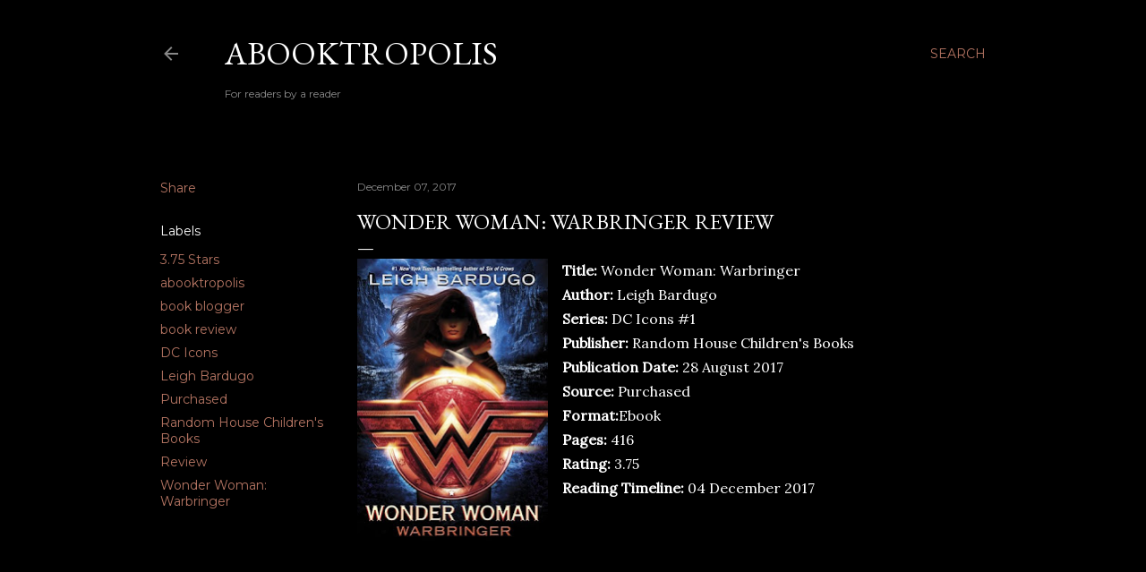

--- FILE ---
content_type: text/html; charset=UTF-8
request_url: https://www.abooktropolis.co.za/2017/12/wonder-woman-warbringer-review.html
body_size: 49656
content:
<!DOCTYPE html>
<html dir='ltr' lang='en-GB'>
<head>
<meta content='width=device-width, initial-scale=1' name='viewport'/>
<title>Wonder Woman: Warbringer Review</title>
<meta content='text/html; charset=UTF-8' http-equiv='Content-Type'/>
<!-- Chrome, Firefox OS and Opera -->
<meta content='#000000' name='theme-color'/>
<!-- Windows Phone -->
<meta content='#000000' name='msapplication-navbutton-color'/>
<meta content='blogger' name='generator'/>
<link href='https://www.abooktropolis.co.za/favicon.ico' rel='icon' type='image/x-icon'/>
<link href='http://www.abooktropolis.co.za/2017/12/wonder-woman-warbringer-review.html' rel='canonical'/>
<link rel="alternate" type="application/atom+xml" title="Abooktropolis - Atom" href="https://www.abooktropolis.co.za/feeds/posts/default" />
<link rel="alternate" type="application/rss+xml" title="Abooktropolis - RSS" href="https://www.abooktropolis.co.za/feeds/posts/default?alt=rss" />
<link rel="service.post" type="application/atom+xml" title="Abooktropolis - Atom" href="https://www.blogger.com/feeds/4152047112927871571/posts/default" />

<link rel="alternate" type="application/atom+xml" title="Abooktropolis - Atom" href="https://www.abooktropolis.co.za/feeds/7294046115133876762/comments/default" />
<!--Can't find substitution for tag [blog.ieCssRetrofitLinks]-->
<link href='https://blogger.googleusercontent.com/img/b/R29vZ2xl/AVvXsEj2u-MBsWw2tSCwHqDe5H-RQ1aMXuNw7OStOiNlcjBrNqoy78SNbJlRuqMYF2sQeChDFWs-_eRmWjXyqIUqQHEyKNNvgOuL2tpPgq1y3Vlz7AYGgdbk1ZrD-Ow1ZSlfqn5EPQCbRvdh5RYp/s320/29749085.jpg' rel='image_src'/>
<meta content='http://www.abooktropolis.co.za/2017/12/wonder-woman-warbringer-review.html' property='og:url'/>
<meta content='Wonder Woman: Warbringer Review' property='og:title'/>
<meta content='For readers, by a reader' property='og:description'/>
<meta content='https://blogger.googleusercontent.com/img/b/R29vZ2xl/AVvXsEj2u-MBsWw2tSCwHqDe5H-RQ1aMXuNw7OStOiNlcjBrNqoy78SNbJlRuqMYF2sQeChDFWs-_eRmWjXyqIUqQHEyKNNvgOuL2tpPgq1y3Vlz7AYGgdbk1ZrD-Ow1ZSlfqn5EPQCbRvdh5RYp/w1200-h630-p-k-no-nu/29749085.jpg' property='og:image'/>
<style type='text/css'>@font-face{font-family:'EB Garamond';font-style:normal;font-weight:400;font-display:swap;src:url(//fonts.gstatic.com/s/ebgaramond/v32/SlGDmQSNjdsmc35JDF1K5E55YMjF_7DPuGi-6_RkCY9_WamXgHlIbvw.woff2)format('woff2');unicode-range:U+0460-052F,U+1C80-1C8A,U+20B4,U+2DE0-2DFF,U+A640-A69F,U+FE2E-FE2F;}@font-face{font-family:'EB Garamond';font-style:normal;font-weight:400;font-display:swap;src:url(//fonts.gstatic.com/s/ebgaramond/v32/SlGDmQSNjdsmc35JDF1K5E55YMjF_7DPuGi-6_RkAI9_WamXgHlIbvw.woff2)format('woff2');unicode-range:U+0301,U+0400-045F,U+0490-0491,U+04B0-04B1,U+2116;}@font-face{font-family:'EB Garamond';font-style:normal;font-weight:400;font-display:swap;src:url(//fonts.gstatic.com/s/ebgaramond/v32/SlGDmQSNjdsmc35JDF1K5E55YMjF_7DPuGi-6_RkCI9_WamXgHlIbvw.woff2)format('woff2');unicode-range:U+1F00-1FFF;}@font-face{font-family:'EB Garamond';font-style:normal;font-weight:400;font-display:swap;src:url(//fonts.gstatic.com/s/ebgaramond/v32/SlGDmQSNjdsmc35JDF1K5E55YMjF_7DPuGi-6_RkB49_WamXgHlIbvw.woff2)format('woff2');unicode-range:U+0370-0377,U+037A-037F,U+0384-038A,U+038C,U+038E-03A1,U+03A3-03FF;}@font-face{font-family:'EB Garamond';font-style:normal;font-weight:400;font-display:swap;src:url(//fonts.gstatic.com/s/ebgaramond/v32/SlGDmQSNjdsmc35JDF1K5E55YMjF_7DPuGi-6_RkC49_WamXgHlIbvw.woff2)format('woff2');unicode-range:U+0102-0103,U+0110-0111,U+0128-0129,U+0168-0169,U+01A0-01A1,U+01AF-01B0,U+0300-0301,U+0303-0304,U+0308-0309,U+0323,U+0329,U+1EA0-1EF9,U+20AB;}@font-face{font-family:'EB Garamond';font-style:normal;font-weight:400;font-display:swap;src:url(//fonts.gstatic.com/s/ebgaramond/v32/SlGDmQSNjdsmc35JDF1K5E55YMjF_7DPuGi-6_RkCo9_WamXgHlIbvw.woff2)format('woff2');unicode-range:U+0100-02BA,U+02BD-02C5,U+02C7-02CC,U+02CE-02D7,U+02DD-02FF,U+0304,U+0308,U+0329,U+1D00-1DBF,U+1E00-1E9F,U+1EF2-1EFF,U+2020,U+20A0-20AB,U+20AD-20C0,U+2113,U+2C60-2C7F,U+A720-A7FF;}@font-face{font-family:'EB Garamond';font-style:normal;font-weight:400;font-display:swap;src:url(//fonts.gstatic.com/s/ebgaramond/v32/SlGDmQSNjdsmc35JDF1K5E55YMjF_7DPuGi-6_RkBI9_WamXgHlI.woff2)format('woff2');unicode-range:U+0000-00FF,U+0131,U+0152-0153,U+02BB-02BC,U+02C6,U+02DA,U+02DC,U+0304,U+0308,U+0329,U+2000-206F,U+20AC,U+2122,U+2191,U+2193,U+2212,U+2215,U+FEFF,U+FFFD;}@font-face{font-family:'Lora';font-style:normal;font-weight:400;font-display:swap;src:url(//fonts.gstatic.com/s/lora/v37/0QI6MX1D_JOuGQbT0gvTJPa787weuxJMkq18ndeYxZ2JTg.woff2)format('woff2');unicode-range:U+0460-052F,U+1C80-1C8A,U+20B4,U+2DE0-2DFF,U+A640-A69F,U+FE2E-FE2F;}@font-face{font-family:'Lora';font-style:normal;font-weight:400;font-display:swap;src:url(//fonts.gstatic.com/s/lora/v37/0QI6MX1D_JOuGQbT0gvTJPa787weuxJFkq18ndeYxZ2JTg.woff2)format('woff2');unicode-range:U+0301,U+0400-045F,U+0490-0491,U+04B0-04B1,U+2116;}@font-face{font-family:'Lora';font-style:normal;font-weight:400;font-display:swap;src:url(//fonts.gstatic.com/s/lora/v37/0QI6MX1D_JOuGQbT0gvTJPa787weuxI9kq18ndeYxZ2JTg.woff2)format('woff2');unicode-range:U+0302-0303,U+0305,U+0307-0308,U+0310,U+0312,U+0315,U+031A,U+0326-0327,U+032C,U+032F-0330,U+0332-0333,U+0338,U+033A,U+0346,U+034D,U+0391-03A1,U+03A3-03A9,U+03B1-03C9,U+03D1,U+03D5-03D6,U+03F0-03F1,U+03F4-03F5,U+2016-2017,U+2034-2038,U+203C,U+2040,U+2043,U+2047,U+2050,U+2057,U+205F,U+2070-2071,U+2074-208E,U+2090-209C,U+20D0-20DC,U+20E1,U+20E5-20EF,U+2100-2112,U+2114-2115,U+2117-2121,U+2123-214F,U+2190,U+2192,U+2194-21AE,U+21B0-21E5,U+21F1-21F2,U+21F4-2211,U+2213-2214,U+2216-22FF,U+2308-230B,U+2310,U+2319,U+231C-2321,U+2336-237A,U+237C,U+2395,U+239B-23B7,U+23D0,U+23DC-23E1,U+2474-2475,U+25AF,U+25B3,U+25B7,U+25BD,U+25C1,U+25CA,U+25CC,U+25FB,U+266D-266F,U+27C0-27FF,U+2900-2AFF,U+2B0E-2B11,U+2B30-2B4C,U+2BFE,U+3030,U+FF5B,U+FF5D,U+1D400-1D7FF,U+1EE00-1EEFF;}@font-face{font-family:'Lora';font-style:normal;font-weight:400;font-display:swap;src:url(//fonts.gstatic.com/s/lora/v37/0QI6MX1D_JOuGQbT0gvTJPa787weuxIvkq18ndeYxZ2JTg.woff2)format('woff2');unicode-range:U+0001-000C,U+000E-001F,U+007F-009F,U+20DD-20E0,U+20E2-20E4,U+2150-218F,U+2190,U+2192,U+2194-2199,U+21AF,U+21E6-21F0,U+21F3,U+2218-2219,U+2299,U+22C4-22C6,U+2300-243F,U+2440-244A,U+2460-24FF,U+25A0-27BF,U+2800-28FF,U+2921-2922,U+2981,U+29BF,U+29EB,U+2B00-2BFF,U+4DC0-4DFF,U+FFF9-FFFB,U+10140-1018E,U+10190-1019C,U+101A0,U+101D0-101FD,U+102E0-102FB,U+10E60-10E7E,U+1D2C0-1D2D3,U+1D2E0-1D37F,U+1F000-1F0FF,U+1F100-1F1AD,U+1F1E6-1F1FF,U+1F30D-1F30F,U+1F315,U+1F31C,U+1F31E,U+1F320-1F32C,U+1F336,U+1F378,U+1F37D,U+1F382,U+1F393-1F39F,U+1F3A7-1F3A8,U+1F3AC-1F3AF,U+1F3C2,U+1F3C4-1F3C6,U+1F3CA-1F3CE,U+1F3D4-1F3E0,U+1F3ED,U+1F3F1-1F3F3,U+1F3F5-1F3F7,U+1F408,U+1F415,U+1F41F,U+1F426,U+1F43F,U+1F441-1F442,U+1F444,U+1F446-1F449,U+1F44C-1F44E,U+1F453,U+1F46A,U+1F47D,U+1F4A3,U+1F4B0,U+1F4B3,U+1F4B9,U+1F4BB,U+1F4BF,U+1F4C8-1F4CB,U+1F4D6,U+1F4DA,U+1F4DF,U+1F4E3-1F4E6,U+1F4EA-1F4ED,U+1F4F7,U+1F4F9-1F4FB,U+1F4FD-1F4FE,U+1F503,U+1F507-1F50B,U+1F50D,U+1F512-1F513,U+1F53E-1F54A,U+1F54F-1F5FA,U+1F610,U+1F650-1F67F,U+1F687,U+1F68D,U+1F691,U+1F694,U+1F698,U+1F6AD,U+1F6B2,U+1F6B9-1F6BA,U+1F6BC,U+1F6C6-1F6CF,U+1F6D3-1F6D7,U+1F6E0-1F6EA,U+1F6F0-1F6F3,U+1F6F7-1F6FC,U+1F700-1F7FF,U+1F800-1F80B,U+1F810-1F847,U+1F850-1F859,U+1F860-1F887,U+1F890-1F8AD,U+1F8B0-1F8BB,U+1F8C0-1F8C1,U+1F900-1F90B,U+1F93B,U+1F946,U+1F984,U+1F996,U+1F9E9,U+1FA00-1FA6F,U+1FA70-1FA7C,U+1FA80-1FA89,U+1FA8F-1FAC6,U+1FACE-1FADC,U+1FADF-1FAE9,U+1FAF0-1FAF8,U+1FB00-1FBFF;}@font-face{font-family:'Lora';font-style:normal;font-weight:400;font-display:swap;src:url(//fonts.gstatic.com/s/lora/v37/0QI6MX1D_JOuGQbT0gvTJPa787weuxJOkq18ndeYxZ2JTg.woff2)format('woff2');unicode-range:U+0102-0103,U+0110-0111,U+0128-0129,U+0168-0169,U+01A0-01A1,U+01AF-01B0,U+0300-0301,U+0303-0304,U+0308-0309,U+0323,U+0329,U+1EA0-1EF9,U+20AB;}@font-face{font-family:'Lora';font-style:normal;font-weight:400;font-display:swap;src:url(//fonts.gstatic.com/s/lora/v37/0QI6MX1D_JOuGQbT0gvTJPa787weuxJPkq18ndeYxZ2JTg.woff2)format('woff2');unicode-range:U+0100-02BA,U+02BD-02C5,U+02C7-02CC,U+02CE-02D7,U+02DD-02FF,U+0304,U+0308,U+0329,U+1D00-1DBF,U+1E00-1E9F,U+1EF2-1EFF,U+2020,U+20A0-20AB,U+20AD-20C0,U+2113,U+2C60-2C7F,U+A720-A7FF;}@font-face{font-family:'Lora';font-style:normal;font-weight:400;font-display:swap;src:url(//fonts.gstatic.com/s/lora/v37/0QI6MX1D_JOuGQbT0gvTJPa787weuxJBkq18ndeYxZ0.woff2)format('woff2');unicode-range:U+0000-00FF,U+0131,U+0152-0153,U+02BB-02BC,U+02C6,U+02DA,U+02DC,U+0304,U+0308,U+0329,U+2000-206F,U+20AC,U+2122,U+2191,U+2193,U+2212,U+2215,U+FEFF,U+FFFD;}@font-face{font-family:'Montserrat';font-style:normal;font-weight:400;font-display:swap;src:url(//fonts.gstatic.com/s/montserrat/v31/JTUSjIg1_i6t8kCHKm459WRhyyTh89ZNpQ.woff2)format('woff2');unicode-range:U+0460-052F,U+1C80-1C8A,U+20B4,U+2DE0-2DFF,U+A640-A69F,U+FE2E-FE2F;}@font-face{font-family:'Montserrat';font-style:normal;font-weight:400;font-display:swap;src:url(//fonts.gstatic.com/s/montserrat/v31/JTUSjIg1_i6t8kCHKm459W1hyyTh89ZNpQ.woff2)format('woff2');unicode-range:U+0301,U+0400-045F,U+0490-0491,U+04B0-04B1,U+2116;}@font-face{font-family:'Montserrat';font-style:normal;font-weight:400;font-display:swap;src:url(//fonts.gstatic.com/s/montserrat/v31/JTUSjIg1_i6t8kCHKm459WZhyyTh89ZNpQ.woff2)format('woff2');unicode-range:U+0102-0103,U+0110-0111,U+0128-0129,U+0168-0169,U+01A0-01A1,U+01AF-01B0,U+0300-0301,U+0303-0304,U+0308-0309,U+0323,U+0329,U+1EA0-1EF9,U+20AB;}@font-face{font-family:'Montserrat';font-style:normal;font-weight:400;font-display:swap;src:url(//fonts.gstatic.com/s/montserrat/v31/JTUSjIg1_i6t8kCHKm459WdhyyTh89ZNpQ.woff2)format('woff2');unicode-range:U+0100-02BA,U+02BD-02C5,U+02C7-02CC,U+02CE-02D7,U+02DD-02FF,U+0304,U+0308,U+0329,U+1D00-1DBF,U+1E00-1E9F,U+1EF2-1EFF,U+2020,U+20A0-20AB,U+20AD-20C0,U+2113,U+2C60-2C7F,U+A720-A7FF;}@font-face{font-family:'Montserrat';font-style:normal;font-weight:400;font-display:swap;src:url(//fonts.gstatic.com/s/montserrat/v31/JTUSjIg1_i6t8kCHKm459WlhyyTh89Y.woff2)format('woff2');unicode-range:U+0000-00FF,U+0131,U+0152-0153,U+02BB-02BC,U+02C6,U+02DA,U+02DC,U+0304,U+0308,U+0329,U+2000-206F,U+20AC,U+2122,U+2191,U+2193,U+2212,U+2215,U+FEFF,U+FFFD;}@font-face{font-family:'Montserrat';font-style:normal;font-weight:700;font-display:swap;src:url(//fonts.gstatic.com/s/montserrat/v31/JTUSjIg1_i6t8kCHKm459WRhyyTh89ZNpQ.woff2)format('woff2');unicode-range:U+0460-052F,U+1C80-1C8A,U+20B4,U+2DE0-2DFF,U+A640-A69F,U+FE2E-FE2F;}@font-face{font-family:'Montserrat';font-style:normal;font-weight:700;font-display:swap;src:url(//fonts.gstatic.com/s/montserrat/v31/JTUSjIg1_i6t8kCHKm459W1hyyTh89ZNpQ.woff2)format('woff2');unicode-range:U+0301,U+0400-045F,U+0490-0491,U+04B0-04B1,U+2116;}@font-face{font-family:'Montserrat';font-style:normal;font-weight:700;font-display:swap;src:url(//fonts.gstatic.com/s/montserrat/v31/JTUSjIg1_i6t8kCHKm459WZhyyTh89ZNpQ.woff2)format('woff2');unicode-range:U+0102-0103,U+0110-0111,U+0128-0129,U+0168-0169,U+01A0-01A1,U+01AF-01B0,U+0300-0301,U+0303-0304,U+0308-0309,U+0323,U+0329,U+1EA0-1EF9,U+20AB;}@font-face{font-family:'Montserrat';font-style:normal;font-weight:700;font-display:swap;src:url(//fonts.gstatic.com/s/montserrat/v31/JTUSjIg1_i6t8kCHKm459WdhyyTh89ZNpQ.woff2)format('woff2');unicode-range:U+0100-02BA,U+02BD-02C5,U+02C7-02CC,U+02CE-02D7,U+02DD-02FF,U+0304,U+0308,U+0329,U+1D00-1DBF,U+1E00-1E9F,U+1EF2-1EFF,U+2020,U+20A0-20AB,U+20AD-20C0,U+2113,U+2C60-2C7F,U+A720-A7FF;}@font-face{font-family:'Montserrat';font-style:normal;font-weight:700;font-display:swap;src:url(//fonts.gstatic.com/s/montserrat/v31/JTUSjIg1_i6t8kCHKm459WlhyyTh89Y.woff2)format('woff2');unicode-range:U+0000-00FF,U+0131,U+0152-0153,U+02BB-02BC,U+02C6,U+02DA,U+02DC,U+0304,U+0308,U+0329,U+2000-206F,U+20AC,U+2122,U+2191,U+2193,U+2212,U+2215,U+FEFF,U+FFFD;}</style>
<style id='page-skin-1' type='text/css'><!--
/*! normalize.css v3.0.1 | MIT License | git.io/normalize */html{font-family:sans-serif;-ms-text-size-adjust:100%;-webkit-text-size-adjust:100%}body{margin:0}article,aside,details,figcaption,figure,footer,header,hgroup,main,nav,section,summary{display:block}audio,canvas,progress,video{display:inline-block;vertical-align:baseline}audio:not([controls]){display:none;height:0}[hidden],template{display:none}a{background:transparent}a:active,a:hover{outline:0}abbr[title]{border-bottom:1px dotted}b,strong{font-weight:bold}dfn{font-style:italic}h1{font-size:2em;margin:.67em 0}mark{background:#ff0;color:#000}small{font-size:80%}sub,sup{font-size:75%;line-height:0;position:relative;vertical-align:baseline}sup{top:-0.5em}sub{bottom:-0.25em}img{border:0}svg:not(:root){overflow:hidden}figure{margin:1em 40px}hr{-moz-box-sizing:content-box;box-sizing:content-box;height:0}pre{overflow:auto}code,kbd,pre,samp{font-family:monospace,monospace;font-size:1em}button,input,optgroup,select,textarea{color:inherit;font:inherit;margin:0}button{overflow:visible}button,select{text-transform:none}button,html input[type="button"],input[type="reset"],input[type="submit"]{-webkit-appearance:button;cursor:pointer}button[disabled],html input[disabled]{cursor:default}button::-moz-focus-inner,input::-moz-focus-inner{border:0;padding:0}input{line-height:normal}input[type="checkbox"],input[type="radio"]{box-sizing:border-box;padding:0}input[type="number"]::-webkit-inner-spin-button,input[type="number"]::-webkit-outer-spin-button{height:auto}input[type="search"]{-webkit-appearance:textfield;-moz-box-sizing:content-box;-webkit-box-sizing:content-box;box-sizing:content-box}input[type="search"]::-webkit-search-cancel-button,input[type="search"]::-webkit-search-decoration{-webkit-appearance:none}fieldset{border:1px solid #c0c0c0;margin:0 2px;padding:.35em .625em .75em}legend{border:0;padding:0}textarea{overflow:auto}optgroup{font-weight:bold}table{border-collapse:collapse;border-spacing:0}td,th{padding:0}
/*!************************************************
* Blogger Template Style
* Name: Soho
**************************************************/
body{
overflow-wrap:break-word;
word-break:break-word;
word-wrap:break-word
}
.hidden{
display:none
}
.invisible{
visibility:hidden
}
.container::after,.float-container::after{
clear:both;
content:"";
display:table
}
.clearboth{
clear:both
}
#comments .comment .comment-actions,.subscribe-popup .FollowByEmail .follow-by-email-submit{
background:0 0;
border:0;
box-shadow:none;
color:#b47462;
cursor:pointer;
font-size:14px;
font-weight:700;
outline:0;
text-decoration:none;
text-transform:uppercase;
width:auto
}
.dim-overlay{
background-color:rgba(0,0,0,.54);
height:100vh;
left:0;
position:fixed;
top:0;
width:100%
}
#sharing-dim-overlay{
background-color:transparent
}
input::-ms-clear{
display:none
}
.blogger-logo,.svg-icon-24.blogger-logo{
fill:#ff9800;
opacity:1
}
.loading-spinner-large{
-webkit-animation:mspin-rotate 1.568s infinite linear;
animation:mspin-rotate 1.568s infinite linear;
height:48px;
overflow:hidden;
position:absolute;
width:48px;
z-index:200
}
.loading-spinner-large>div{
-webkit-animation:mspin-revrot 5332ms infinite steps(4);
animation:mspin-revrot 5332ms infinite steps(4)
}
.loading-spinner-large>div>div{
-webkit-animation:mspin-singlecolor-large-film 1333ms infinite steps(81);
animation:mspin-singlecolor-large-film 1333ms infinite steps(81);
background-size:100%;
height:48px;
width:3888px
}
.mspin-black-large>div>div,.mspin-grey_54-large>div>div{
background-image:url(https://www.blogblog.com/indie/mspin_black_large.svg)
}
.mspin-white-large>div>div{
background-image:url(https://www.blogblog.com/indie/mspin_white_large.svg)
}
.mspin-grey_54-large{
opacity:.54
}
@-webkit-keyframes mspin-singlecolor-large-film{
from{
-webkit-transform:translateX(0);
transform:translateX(0)
}
to{
-webkit-transform:translateX(-3888px);
transform:translateX(-3888px)
}
}
@keyframes mspin-singlecolor-large-film{
from{
-webkit-transform:translateX(0);
transform:translateX(0)
}
to{
-webkit-transform:translateX(-3888px);
transform:translateX(-3888px)
}
}
@-webkit-keyframes mspin-rotate{
from{
-webkit-transform:rotate(0);
transform:rotate(0)
}
to{
-webkit-transform:rotate(360deg);
transform:rotate(360deg)
}
}
@keyframes mspin-rotate{
from{
-webkit-transform:rotate(0);
transform:rotate(0)
}
to{
-webkit-transform:rotate(360deg);
transform:rotate(360deg)
}
}
@-webkit-keyframes mspin-revrot{
from{
-webkit-transform:rotate(0);
transform:rotate(0)
}
to{
-webkit-transform:rotate(-360deg);
transform:rotate(-360deg)
}
}
@keyframes mspin-revrot{
from{
-webkit-transform:rotate(0);
transform:rotate(0)
}
to{
-webkit-transform:rotate(-360deg);
transform:rotate(-360deg)
}
}
.skip-navigation{
background-color:#fff;
box-sizing:border-box;
color:#000;
display:block;
height:0;
left:0;
line-height:50px;
overflow:hidden;
padding-top:0;
position:fixed;
text-align:center;
top:0;
-webkit-transition:box-shadow .3s,height .3s,padding-top .3s;
transition:box-shadow .3s,height .3s,padding-top .3s;
width:100%;
z-index:900
}
.skip-navigation:focus{
box-shadow:0 4px 5px 0 rgba(0,0,0,.14),0 1px 10px 0 rgba(0,0,0,.12),0 2px 4px -1px rgba(0,0,0,.2);
height:50px
}
#main{
outline:0
}
.main-heading{
position:absolute;
clip:rect(1px,1px,1px,1px);
padding:0;
border:0;
height:1px;
width:1px;
overflow:hidden
}
.Attribution{
margin-top:1em;
text-align:center
}
.Attribution .blogger img,.Attribution .blogger svg{
vertical-align:bottom
}
.Attribution .blogger img{
margin-right:.5em
}
.Attribution div{
line-height:24px;
margin-top:.5em
}
.Attribution .copyright,.Attribution .image-attribution{
font-size:.7em;
margin-top:1.5em
}
.BLOG_mobile_video_class{
display:none
}
.bg-photo{
background-attachment:scroll!important
}
body .CSS_LIGHTBOX{
z-index:900
}
.extendable .show-less,.extendable .show-more{
border-color:#b47462;
color:#b47462;
margin-top:8px
}
.extendable .show-less.hidden,.extendable .show-more.hidden{
display:none
}
.inline-ad{
display:none;
max-width:100%;
overflow:hidden
}
.adsbygoogle{
display:block
}
#cookieChoiceInfo{
bottom:0;
top:auto
}
iframe.b-hbp-video{
border:0
}
.post-body img{
max-width:100%
}
.post-body iframe{
max-width:100%
}
.post-body a[imageanchor="1"]{
display:inline-block
}
.byline{
margin-right:1em
}
.byline:last-child{
margin-right:0
}
.link-copied-dialog{
max-width:520px;
outline:0
}
.link-copied-dialog .modal-dialog-buttons{
margin-top:8px
}
.link-copied-dialog .goog-buttonset-default{
background:0 0;
border:0
}
.link-copied-dialog .goog-buttonset-default:focus{
outline:0
}
.paging-control-container{
margin-bottom:16px
}
.paging-control-container .paging-control{
display:inline-block
}
.paging-control-container .comment-range-text::after,.paging-control-container .paging-control{
color:#b47462
}
.paging-control-container .comment-range-text,.paging-control-container .paging-control{
margin-right:8px
}
.paging-control-container .comment-range-text::after,.paging-control-container .paging-control::after{
content:"\b7";
cursor:default;
padding-left:8px;
pointer-events:none
}
.paging-control-container .comment-range-text:last-child::after,.paging-control-container .paging-control:last-child::after{
content:none
}
.byline.reactions iframe{
height:20px
}
.b-notification{
color:#000;
background-color:#fff;
border-bottom:solid 1px #000;
box-sizing:border-box;
padding:16px 32px;
text-align:center
}
.b-notification.visible{
-webkit-transition:margin-top .3s cubic-bezier(.4,0,.2,1);
transition:margin-top .3s cubic-bezier(.4,0,.2,1)
}
.b-notification.invisible{
position:absolute
}
.b-notification-close{
position:absolute;
right:8px;
top:8px
}
.no-posts-message{
line-height:40px;
text-align:center
}
@media screen and (max-width:1162px){
body.item-view .post-body a[imageanchor="1"][style*="float: left;"],body.item-view .post-body a[imageanchor="1"][style*="float: right;"]{
float:none!important;
clear:none!important
}
body.item-view .post-body a[imageanchor="1"] img{
display:block;
height:auto;
margin:0 auto
}
body.item-view .post-body>.separator:first-child>a[imageanchor="1"]:first-child{
margin-top:20px
}
.post-body a[imageanchor]{
display:block
}
body.item-view .post-body a[imageanchor="1"]{
margin-left:0!important;
margin-right:0!important
}
body.item-view .post-body a[imageanchor="1"]+a[imageanchor="1"]{
margin-top:16px
}
}
.item-control{
display:none
}
#comments{
border-top:1px dashed rgba(0,0,0,.54);
margin-top:20px;
padding:20px
}
#comments .comment-thread ol{
margin:0;
padding-left:0;
padding-left:0
}
#comments .comment .comment-replybox-single,#comments .comment-thread .comment-replies{
margin-left:60px
}
#comments .comment-thread .thread-count{
display:none
}
#comments .comment{
list-style-type:none;
padding:0 0 30px;
position:relative
}
#comments .comment .comment{
padding-bottom:8px
}
.comment .avatar-image-container{
position:absolute
}
.comment .avatar-image-container img{
border-radius:50%
}
.avatar-image-container svg,.comment .avatar-image-container .avatar-icon{
border-radius:50%;
border:solid 1px #ffffff;
box-sizing:border-box;
fill:#ffffff;
height:35px;
margin:0;
padding:7px;
width:35px
}
.comment .comment-block{
margin-top:10px;
margin-left:60px;
padding-bottom:0
}
#comments .comment-author-header-wrapper{
margin-left:40px
}
#comments .comment .thread-expanded .comment-block{
padding-bottom:20px
}
#comments .comment .comment-header .user,#comments .comment .comment-header .user a{
color:#ffffff;
font-style:normal;
font-weight:700
}
#comments .comment .comment-actions{
bottom:0;
margin-bottom:15px;
position:absolute
}
#comments .comment .comment-actions>*{
margin-right:8px
}
#comments .comment .comment-header .datetime{
bottom:0;
color:rgba(251, 251, 251, 0.54);
display:inline-block;
font-size:13px;
font-style:italic;
margin-left:8px
}
#comments .comment .comment-footer .comment-timestamp a,#comments .comment .comment-header .datetime a{
color:rgba(251, 251, 251, 0.54)
}
#comments .comment .comment-content,.comment .comment-body{
margin-top:12px;
word-break:break-word
}
.comment-body{
margin-bottom:12px
}
#comments.embed[data-num-comments="0"]{
border:0;
margin-top:0;
padding-top:0
}
#comments.embed[data-num-comments="0"] #comment-post-message,#comments.embed[data-num-comments="0"] div.comment-form>p,#comments.embed[data-num-comments="0"] p.comment-footer{
display:none
}
#comment-editor-src{
display:none
}
.comments .comments-content .loadmore.loaded{
max-height:0;
opacity:0;
overflow:hidden
}
.extendable .remaining-items{
height:0;
overflow:hidden;
-webkit-transition:height .3s cubic-bezier(.4,0,.2,1);
transition:height .3s cubic-bezier(.4,0,.2,1)
}
.extendable .remaining-items.expanded{
height:auto
}
.svg-icon-24,.svg-icon-24-button{
cursor:pointer;
height:24px;
width:24px;
min-width:24px
}
.touch-icon{
margin:-12px;
padding:12px
}
.touch-icon:active,.touch-icon:focus{
background-color:rgba(153,153,153,.4);
border-radius:50%
}
svg:not(:root).touch-icon{
overflow:visible
}
html[dir=rtl] .rtl-reversible-icon{
-webkit-transform:scaleX(-1);
-ms-transform:scaleX(-1);
transform:scaleX(-1)
}
.svg-icon-24-button,.touch-icon-button{
background:0 0;
border:0;
margin:0;
outline:0;
padding:0
}
.touch-icon-button .touch-icon:active,.touch-icon-button .touch-icon:focus{
background-color:transparent
}
.touch-icon-button:active .touch-icon,.touch-icon-button:focus .touch-icon{
background-color:rgba(153,153,153,.4);
border-radius:50%
}
.Profile .default-avatar-wrapper .avatar-icon{
border-radius:50%;
border:solid 1px #ffffff;
box-sizing:border-box;
fill:#ffffff;
margin:0
}
.Profile .individual .default-avatar-wrapper .avatar-icon{
padding:25px
}
.Profile .individual .avatar-icon,.Profile .individual .profile-img{
height:120px;
width:120px
}
.Profile .team .default-avatar-wrapper .avatar-icon{
padding:8px
}
.Profile .team .avatar-icon,.Profile .team .default-avatar-wrapper,.Profile .team .profile-img{
height:40px;
width:40px
}
.snippet-container{
margin:0;
position:relative;
overflow:hidden
}
.snippet-fade{
bottom:0;
box-sizing:border-box;
position:absolute;
width:96px
}
.snippet-fade{
right:0
}
.snippet-fade:after{
content:"\2026"
}
.snippet-fade:after{
float:right
}
.centered-top-container.sticky{
left:0;
position:fixed;
right:0;
top:0;
width:auto;
z-index:50;
-webkit-transition-property:opacity,-webkit-transform;
transition-property:opacity,-webkit-transform;
transition-property:transform,opacity;
transition-property:transform,opacity,-webkit-transform;
-webkit-transition-duration:.2s;
transition-duration:.2s;
-webkit-transition-timing-function:cubic-bezier(.4,0,.2,1);
transition-timing-function:cubic-bezier(.4,0,.2,1)
}
.centered-top-placeholder{
display:none
}
.collapsed-header .centered-top-placeholder{
display:block
}
.centered-top-container .Header .replaced h1,.centered-top-placeholder .Header .replaced h1{
display:none
}
.centered-top-container.sticky .Header .replaced h1{
display:block
}
.centered-top-container.sticky .Header .header-widget{
background:0 0
}
.centered-top-container.sticky .Header .header-image-wrapper{
display:none
}
.centered-top-container img,.centered-top-placeholder img{
max-width:100%
}
.collapsible{
-webkit-transition:height .3s cubic-bezier(.4,0,.2,1);
transition:height .3s cubic-bezier(.4,0,.2,1)
}
.collapsible,.collapsible>summary{
display:block;
overflow:hidden
}
.collapsible>:not(summary){
display:none
}
.collapsible[open]>:not(summary){
display:block
}
.collapsible:focus,.collapsible>summary:focus{
outline:0
}
.collapsible>summary{
cursor:pointer;
display:block;
padding:0
}
.collapsible:focus>summary,.collapsible>summary:focus{
background-color:transparent
}
.collapsible>summary::-webkit-details-marker{
display:none
}
.collapsible-title{
-webkit-box-align:center;
-webkit-align-items:center;
-ms-flex-align:center;
align-items:center;
display:-webkit-box;
display:-webkit-flex;
display:-ms-flexbox;
display:flex
}
.collapsible-title .title{
-webkit-box-flex:1;
-webkit-flex:1 1 auto;
-ms-flex:1 1 auto;
flex:1 1 auto;
-webkit-box-ordinal-group:1;
-webkit-order:0;
-ms-flex-order:0;
order:0;
overflow:hidden;
text-overflow:ellipsis;
white-space:nowrap
}
.collapsible-title .chevron-down,.collapsible[open] .collapsible-title .chevron-up{
display:block
}
.collapsible-title .chevron-up,.collapsible[open] .collapsible-title .chevron-down{
display:none
}
.flat-button{
cursor:pointer;
display:inline-block;
font-weight:700;
text-transform:uppercase;
border-radius:2px;
padding:8px;
margin:-8px
}
.flat-icon-button{
background:0 0;
border:0;
margin:0;
outline:0;
padding:0;
margin:-12px;
padding:12px;
cursor:pointer;
box-sizing:content-box;
display:inline-block;
line-height:0
}
.flat-icon-button,.flat-icon-button .splash-wrapper{
border-radius:50%
}
.flat-icon-button .splash.animate{
-webkit-animation-duration:.3s;
animation-duration:.3s
}
.overflowable-container{
max-height:28px;
overflow:hidden;
position:relative
}
.overflow-button{
cursor:pointer
}
#overflowable-dim-overlay{
background:0 0
}
.overflow-popup{
box-shadow:0 2px 2px 0 rgba(0,0,0,.14),0 3px 1px -2px rgba(0,0,0,.2),0 1px 5px 0 rgba(0,0,0,.12);
background-color:#000000;
left:0;
max-width:calc(100% - 32px);
position:absolute;
top:0;
visibility:hidden;
z-index:101
}
.overflow-popup ul{
list-style:none
}
.overflow-popup .tabs li,.overflow-popup li{
display:block;
height:auto
}
.overflow-popup .tabs li{
padding-left:0;
padding-right:0
}
.overflow-button.hidden,.overflow-popup .tabs li.hidden,.overflow-popup li.hidden{
display:none
}
.search{
display:-webkit-box;
display:-webkit-flex;
display:-ms-flexbox;
display:flex;
line-height:24px;
width:24px
}
.search.focused{
width:100%
}
.search.focused .section{
width:100%
}
.search form{
z-index:101
}
.search h3{
display:none
}
.search form{
display:-webkit-box;
display:-webkit-flex;
display:-ms-flexbox;
display:flex;
-webkit-box-flex:1;
-webkit-flex:1 0 0;
-ms-flex:1 0 0px;
flex:1 0 0;
border-bottom:solid 1px transparent;
padding-bottom:8px
}
.search form>*{
display:none
}
.search.focused form>*{
display:block
}
.search .search-input label{
display:none
}
.centered-top-placeholder.cloned .search form{
z-index:30
}
.search.focused form{
border-color:rgba(251, 251, 251, 0.54);
position:relative;
width:auto
}
.collapsed-header .centered-top-container .search.focused form{
border-bottom-color:transparent
}
.search-expand{
-webkit-box-flex:0;
-webkit-flex:0 0 auto;
-ms-flex:0 0 auto;
flex:0 0 auto
}
.search-expand-text{
display:none
}
.search-close{
display:inline;
vertical-align:middle
}
.search-input{
-webkit-box-flex:1;
-webkit-flex:1 0 1px;
-ms-flex:1 0 1px;
flex:1 0 1px
}
.search-input input{
background:0 0;
border:0;
box-sizing:border-box;
color:rgba(251, 251, 251, 0.54);
display:inline-block;
outline:0;
width:calc(100% - 48px)
}
.search-input input.no-cursor{
color:transparent;
text-shadow:0 0 0 rgba(251, 251, 251, 0.54)
}
.collapsed-header .centered-top-container .search-action,.collapsed-header .centered-top-container .search-input input{
color:rgba(251, 251, 251, 0.54)
}
.collapsed-header .centered-top-container .search-input input.no-cursor{
color:transparent;
text-shadow:0 0 0 rgba(251, 251, 251, 0.54)
}
.collapsed-header .centered-top-container .search-input input.no-cursor:focus,.search-input input.no-cursor:focus{
outline:0
}
.search-focused>*{
visibility:hidden
}
.search-focused .search,.search-focused .search-icon{
visibility:visible
}
.search.focused .search-action{
display:block
}
.search.focused .search-action:disabled{
opacity:.3
}
.widget.Sharing .sharing-button{
display:none
}
.widget.Sharing .sharing-buttons li{
padding:0
}
.widget.Sharing .sharing-buttons li span{
display:none
}
.post-share-buttons{
position:relative
}
.centered-bottom .share-buttons .svg-icon-24,.share-buttons .svg-icon-24{
fill:#ffffff
}
.sharing-open.touch-icon-button:active .touch-icon,.sharing-open.touch-icon-button:focus .touch-icon{
background-color:transparent
}
.share-buttons{
background-color:#000000;
border-radius:2px;
box-shadow:0 2px 2px 0 rgba(0,0,0,.14),0 3px 1px -2px rgba(0,0,0,.2),0 1px 5px 0 rgba(0,0,0,.12);
color:#ffffff;
list-style:none;
margin:0;
padding:8px 0;
position:absolute;
top:-11px;
min-width:200px;
z-index:101
}
.share-buttons.hidden{
display:none
}
.sharing-button{
background:0 0;
border:0;
margin:0;
outline:0;
padding:0;
cursor:pointer
}
.share-buttons li{
margin:0;
height:48px
}
.share-buttons li:last-child{
margin-bottom:0
}
.share-buttons li .sharing-platform-button{
box-sizing:border-box;
cursor:pointer;
display:block;
height:100%;
margin-bottom:0;
padding:0 16px;
position:relative;
width:100%
}
.share-buttons li .sharing-platform-button:focus,.share-buttons li .sharing-platform-button:hover{
background-color:rgba(128,128,128,.1);
outline:0
}
.share-buttons li svg[class*=" sharing-"],.share-buttons li svg[class^=sharing-]{
position:absolute;
top:10px
}
.share-buttons li span.sharing-platform-button{
position:relative;
top:0
}
.share-buttons li .platform-sharing-text{
display:block;
font-size:16px;
line-height:48px;
white-space:nowrap
}
.share-buttons li .platform-sharing-text{
margin-left:56px
}
.sidebar-container{
background-color:#f7f7f7;
max-width:284px;
overflow-y:auto;
-webkit-transition-property:-webkit-transform;
transition-property:-webkit-transform;
transition-property:transform;
transition-property:transform,-webkit-transform;
-webkit-transition-duration:.3s;
transition-duration:.3s;
-webkit-transition-timing-function:cubic-bezier(0,0,.2,1);
transition-timing-function:cubic-bezier(0,0,.2,1);
width:284px;
z-index:101;
-webkit-overflow-scrolling:touch
}
.sidebar-container .navigation{
line-height:0;
padding:16px
}
.sidebar-container .sidebar-back{
cursor:pointer
}
.sidebar-container .widget{
background:0 0;
margin:0 16px;
padding:16px 0
}
.sidebar-container .widget .title{
color:rgba(251, 251, 251, 0.54);
margin:0
}
.sidebar-container .widget ul{
list-style:none;
margin:0;
padding:0
}
.sidebar-container .widget ul ul{
margin-left:1em
}
.sidebar-container .widget li{
font-size:16px;
line-height:normal
}
.sidebar-container .widget+.widget{
border-top:1px dashed rgba(251, 251, 251, 0.54)
}
.BlogArchive li{
margin:16px 0
}
.BlogArchive li:last-child{
margin-bottom:0
}
.Label li a{
display:inline-block
}
.BlogArchive .post-count,.Label .label-count{
float:right;
margin-left:.25em
}
.BlogArchive .post-count::before,.Label .label-count::before{
content:"("
}
.BlogArchive .post-count::after,.Label .label-count::after{
content:")"
}
.widget.Translate .skiptranslate>div{
display:block!important
}
.widget.Profile .profile-link{
display:-webkit-box;
display:-webkit-flex;
display:-ms-flexbox;
display:flex
}
.widget.Profile .team-member .default-avatar-wrapper,.widget.Profile .team-member .profile-img{
-webkit-box-flex:0;
-webkit-flex:0 0 auto;
-ms-flex:0 0 auto;
flex:0 0 auto;
margin-right:1em
}
.widget.Profile .individual .profile-link{
-webkit-box-orient:vertical;
-webkit-box-direction:normal;
-webkit-flex-direction:column;
-ms-flex-direction:column;
flex-direction:column
}
.widget.Profile .team .profile-link .profile-name{
-webkit-align-self:center;
-ms-flex-item-align:center;
align-self:center;
display:block;
-webkit-box-flex:1;
-webkit-flex:1 1 auto;
-ms-flex:1 1 auto;
flex:1 1 auto
}
.dim-overlay{
background-color:rgba(0,0,0,.54);
z-index:100
}
body.sidebar-visible{
overflow-y:hidden
}
@media screen and (max-width:1439px){
.sidebar-container{
bottom:0;
position:fixed;
top:0;
left:0;
right:auto
}
.sidebar-container.sidebar-invisible{
-webkit-transition-timing-function:cubic-bezier(.4,0,.6,1);
transition-timing-function:cubic-bezier(.4,0,.6,1)
}
html[dir=ltr] .sidebar-container.sidebar-invisible{
-webkit-transform:translateX(-284px);
-ms-transform:translateX(-284px);
transform:translateX(-284px)
}
html[dir=rtl] .sidebar-container.sidebar-invisible{
-webkit-transform:translateX(284px);
-ms-transform:translateX(284px);
transform:translateX(284px)
}
}
@media screen and (min-width:1440px){
.sidebar-container{
position:absolute;
top:0;
left:0;
right:auto
}
.sidebar-container .navigation{
display:none
}
}
.dialog{
box-shadow:0 2px 2px 0 rgba(0,0,0,.14),0 3px 1px -2px rgba(0,0,0,.2),0 1px 5px 0 rgba(0,0,0,.12);
background:#000000;
box-sizing:border-box;
color:#ffffff;
padding:30px;
position:fixed;
text-align:center;
width:calc(100% - 24px);
z-index:101
}
.dialog input[type=email],.dialog input[type=text]{
background-color:transparent;
border:0;
border-bottom:solid 1px rgba(255,255,255,.12);
color:#ffffff;
display:block;
font-family:EB Garamond, serif;
font-size:16px;
line-height:24px;
margin:auto;
padding-bottom:7px;
outline:0;
text-align:center;
width:100%
}
.dialog input[type=email]::-webkit-input-placeholder,.dialog input[type=text]::-webkit-input-placeholder{
color:#ffffff
}
.dialog input[type=email]::-moz-placeholder,.dialog input[type=text]::-moz-placeholder{
color:#ffffff
}
.dialog input[type=email]:-ms-input-placeholder,.dialog input[type=text]:-ms-input-placeholder{
color:#ffffff
}
.dialog input[type=email]::-ms-input-placeholder,.dialog input[type=text]::-ms-input-placeholder{
color:#ffffff
}
.dialog input[type=email]::placeholder,.dialog input[type=text]::placeholder{
color:#ffffff
}
.dialog input[type=email]:focus,.dialog input[type=text]:focus{
border-bottom:solid 2px #b47462;
padding-bottom:6px
}
.dialog input.no-cursor{
color:transparent;
text-shadow:0 0 0 #ffffff
}
.dialog input.no-cursor:focus{
outline:0
}
.dialog input.no-cursor:focus{
outline:0
}
.dialog input[type=submit]{
font-family:EB Garamond, serif
}
.dialog .goog-buttonset-default{
color:#b47462
}
.subscribe-popup{
max-width:364px
}
.subscribe-popup h3{
color:#ffffff;
font-size:1.8em;
margin-top:0
}
.subscribe-popup .FollowByEmail h3{
display:none
}
.subscribe-popup .FollowByEmail .follow-by-email-submit{
color:#b47462;
display:inline-block;
margin:0 auto;
margin-top:24px;
width:auto;
white-space:normal
}
.subscribe-popup .FollowByEmail .follow-by-email-submit:disabled{
cursor:default;
opacity:.3
}
@media (max-width:800px){
.blog-name div.widget.Subscribe{
margin-bottom:16px
}
body.item-view .blog-name div.widget.Subscribe{
margin:8px auto 16px auto;
width:100%
}
}
body#layout .bg-photo,body#layout .bg-photo-overlay{
display:none
}
body#layout .page_body{
padding:0;
position:relative;
top:0
}
body#layout .page{
display:inline-block;
left:inherit;
position:relative;
vertical-align:top;
width:540px
}
body#layout .centered{
max-width:954px
}
body#layout .navigation{
display:none
}
body#layout .sidebar-container{
display:inline-block;
width:40%
}
body#layout .hamburger-menu,body#layout .search{
display:none
}
body{
background-color:#000000;
color:#ffffff;
font:normal 400 20px EB Garamond, serif;
height:100%;
margin:0;
min-height:100vh
}
h1,h2,h3,h4,h5,h6{
font-weight:400
}
a{
color:#b47462;
text-decoration:none
}
.dim-overlay{
z-index:100
}
body.sidebar-visible .page_body{
overflow-y:scroll
}
.widget .title{
color:rgba(251, 251, 251, 0.54);
font:normal 400 12px Montserrat, sans-serif
}
.extendable .show-less,.extendable .show-more{
color:#b47462;
font:normal 400 12px Montserrat, sans-serif;
margin:12px -8px 0 -8px;
text-transform:uppercase
}
.footer .widget,.main .widget{
margin:50px 0
}
.main .widget .title{
text-transform:uppercase
}
.inline-ad{
display:block;
margin-top:50px
}
.adsbygoogle{
text-align:center
}
.page_body{
display:-webkit-box;
display:-webkit-flex;
display:-ms-flexbox;
display:flex;
-webkit-box-orient:vertical;
-webkit-box-direction:normal;
-webkit-flex-direction:column;
-ms-flex-direction:column;
flex-direction:column;
min-height:100vh;
position:relative;
z-index:20
}
.page_body>*{
-webkit-box-flex:0;
-webkit-flex:0 0 auto;
-ms-flex:0 0 auto;
flex:0 0 auto
}
.page_body>#footer{
margin-top:auto
}
.centered-bottom,.centered-top{
margin:0 32px;
max-width:100%
}
.centered-top{
padding-bottom:12px;
padding-top:12px
}
.sticky .centered-top{
padding-bottom:0;
padding-top:0
}
.centered-top-container,.centered-top-placeholder{
background:#000000
}
.centered-top{
display:-webkit-box;
display:-webkit-flex;
display:-ms-flexbox;
display:flex;
-webkit-flex-wrap:wrap;
-ms-flex-wrap:wrap;
flex-wrap:wrap;
-webkit-box-pack:justify;
-webkit-justify-content:space-between;
-ms-flex-pack:justify;
justify-content:space-between;
position:relative
}
.sticky .centered-top{
-webkit-flex-wrap:nowrap;
-ms-flex-wrap:nowrap;
flex-wrap:nowrap
}
.centered-top-container .svg-icon-24,.centered-top-placeholder .svg-icon-24{
fill:rgba(251, 251, 251, 0.54)
}
.back-button-container,.hamburger-menu-container{
-webkit-box-flex:0;
-webkit-flex:0 0 auto;
-ms-flex:0 0 auto;
flex:0 0 auto;
height:48px;
-webkit-box-ordinal-group:2;
-webkit-order:1;
-ms-flex-order:1;
order:1
}
.sticky .back-button-container,.sticky .hamburger-menu-container{
-webkit-box-ordinal-group:2;
-webkit-order:1;
-ms-flex-order:1;
order:1
}
.back-button,.hamburger-menu,.search-expand-icon{
cursor:pointer;
margin-top:0
}
.search{
-webkit-box-align:start;
-webkit-align-items:flex-start;
-ms-flex-align:start;
align-items:flex-start;
-webkit-box-flex:0;
-webkit-flex:0 0 auto;
-ms-flex:0 0 auto;
flex:0 0 auto;
height:48px;
margin-left:24px;
-webkit-box-ordinal-group:4;
-webkit-order:3;
-ms-flex-order:3;
order:3
}
.search,.search.focused{
width:auto
}
.search.focused{
position:static
}
.sticky .search{
display:none;
-webkit-box-ordinal-group:5;
-webkit-order:4;
-ms-flex-order:4;
order:4
}
.search .section{
right:0;
margin-top:12px;
position:absolute;
top:12px;
width:0
}
.sticky .search .section{
top:0
}
.search-expand{
background:0 0;
border:0;
margin:0;
outline:0;
padding:0;
color:#b47462;
cursor:pointer;
-webkit-box-flex:0;
-webkit-flex:0 0 auto;
-ms-flex:0 0 auto;
flex:0 0 auto;
font:normal 400 12px Montserrat, sans-serif;
text-transform:uppercase;
word-break:normal
}
.search.focused .search-expand{
visibility:hidden
}
.search .dim-overlay{
background:0 0
}
.search.focused .section{
max-width:400px
}
.search.focused form{
border-color:rgba(251, 251, 251, 0.54);
height:24px
}
.search.focused .search-input{
display:-webkit-box;
display:-webkit-flex;
display:-ms-flexbox;
display:flex;
-webkit-box-flex:1;
-webkit-flex:1 1 auto;
-ms-flex:1 1 auto;
flex:1 1 auto
}
.search-input input{
-webkit-box-flex:1;
-webkit-flex:1 1 auto;
-ms-flex:1 1 auto;
flex:1 1 auto;
font:normal 400 16px Montserrat, sans-serif
}
.search input[type=submit]{
display:none
}
.subscribe-section-container{
-webkit-box-flex:1;
-webkit-flex:1 0 auto;
-ms-flex:1 0 auto;
flex:1 0 auto;
margin-left:24px;
-webkit-box-ordinal-group:3;
-webkit-order:2;
-ms-flex-order:2;
order:2;
text-align:right
}
.sticky .subscribe-section-container{
-webkit-box-flex:0;
-webkit-flex:0 0 auto;
-ms-flex:0 0 auto;
flex:0 0 auto;
-webkit-box-ordinal-group:4;
-webkit-order:3;
-ms-flex-order:3;
order:3
}
.subscribe-button{
background:0 0;
border:0;
margin:0;
outline:0;
padding:0;
color:#b47462;
cursor:pointer;
display:inline-block;
font:normal 400 12px Montserrat, sans-serif;
line-height:48px;
margin:0;
text-transform:uppercase;
word-break:normal
}
.subscribe-popup h3{
color:rgba(251, 251, 251, 0.54);
font:normal 400 12px Montserrat, sans-serif;
margin-bottom:24px;
text-transform:uppercase
}
.subscribe-popup div.widget.FollowByEmail .follow-by-email-address{
color:#ffffff;
font:normal 400 12px Montserrat, sans-serif
}
.subscribe-popup div.widget.FollowByEmail .follow-by-email-submit{
color:#b47462;
font:normal 400 12px Montserrat, sans-serif;
margin-top:24px;
text-transform:uppercase
}
.blog-name{
-webkit-box-flex:1;
-webkit-flex:1 1 100%;
-ms-flex:1 1 100%;
flex:1 1 100%;
-webkit-box-ordinal-group:5;
-webkit-order:4;
-ms-flex-order:4;
order:4;
overflow:hidden
}
.sticky .blog-name{
-webkit-box-flex:1;
-webkit-flex:1 1 auto;
-ms-flex:1 1 auto;
flex:1 1 auto;
margin:0 12px;
-webkit-box-ordinal-group:3;
-webkit-order:2;
-ms-flex-order:2;
order:2
}
body.search-view .centered-top.search-focused .blog-name{
display:none
}
.widget.Header h1{
font:normal 400 18px EB Garamond, serif;
margin:0;
text-transform:uppercase
}
.widget.Header h1,.widget.Header h1 a{
color:#ffffff
}
.widget.Header p{
color:rgba(251, 251, 251, 0.54);
font:normal 400 12px Montserrat, sans-serif;
line-height:1.7
}
.sticky .widget.Header h1{
font-size:16px;
line-height:48px;
overflow:hidden;
overflow-wrap:normal;
text-overflow:ellipsis;
white-space:nowrap;
word-wrap:normal
}
.sticky .widget.Header p{
display:none
}
.sticky{
box-shadow:0 1px 3px rgba(0, 0, 0, 0.10)
}
#page_list_top .widget.PageList{
font:normal 400 14px Montserrat, sans-serif;
line-height:28px
}
#page_list_top .widget.PageList .title{
display:none
}
#page_list_top .widget.PageList .overflowable-contents{
overflow:hidden
}
#page_list_top .widget.PageList .overflowable-contents ul{
list-style:none;
margin:0;
padding:0
}
#page_list_top .widget.PageList .overflow-popup ul{
list-style:none;
margin:0;
padding:0 20px
}
#page_list_top .widget.PageList .overflowable-contents li{
display:inline-block
}
#page_list_top .widget.PageList .overflowable-contents li.hidden{
display:none
}
#page_list_top .widget.PageList .overflowable-contents li:not(:first-child):before{
color:rgba(251, 251, 251, 0.54);
content:"\b7"
}
#page_list_top .widget.PageList .overflow-button a,#page_list_top .widget.PageList .overflow-popup li a,#page_list_top .widget.PageList .overflowable-contents li a{
color:rgba(251, 251, 251, 0.54);
font:normal 400 14px Montserrat, sans-serif;
line-height:28px;
text-transform:uppercase
}
#page_list_top .widget.PageList .overflow-popup li.selected a,#page_list_top .widget.PageList .overflowable-contents li.selected a{
color:rgba(251, 251, 251, 0.54);
font:normal 700 14px Montserrat, sans-serif;
line-height:28px
}
#page_list_top .widget.PageList .overflow-button{
display:inline
}
.sticky #page_list_top{
display:none
}
body.homepage-view .hero-image.has-image{
background:#513831 url(//themes.googleusercontent.com/image?id=1KH22PlFqsiVYxboQNAoJjYmRbw5M4REHmdJbHT5M2x9zVMGrCqwSjZvaQW_A10KPc6Il) repeat-y scroll top center /* Credit: luoman (http://www.istockphoto.com/file_closeup.php?id=11394138&platform=blogger) */;
background-attachment:scroll;
background-color:#000000;
background-size:cover;
height:62.5vw;
max-height:75vh;
min-height:200px;
width:100%
}
.post-filter-message{
background-color:#000000;
color:rgba(251, 251, 251, 0.54);
display:-webkit-box;
display:-webkit-flex;
display:-ms-flexbox;
display:flex;
-webkit-flex-wrap:wrap;
-ms-flex-wrap:wrap;
flex-wrap:wrap;
font:normal 400 12px Montserrat, sans-serif;
-webkit-box-pack:justify;
-webkit-justify-content:space-between;
-ms-flex-pack:justify;
justify-content:space-between;
margin-top:50px;
padding:18px
}
.post-filter-message .message-container{
-webkit-box-flex:1;
-webkit-flex:1 1 auto;
-ms-flex:1 1 auto;
flex:1 1 auto;
min-width:0
}
.post-filter-message .home-link-container{
-webkit-box-flex:0;
-webkit-flex:0 0 auto;
-ms-flex:0 0 auto;
flex:0 0 auto
}
.post-filter-message .search-label,.post-filter-message .search-query{
color:rgba(251, 251, 251, 0.87);
font:normal 700 12px Montserrat, sans-serif;
text-transform:uppercase
}
.post-filter-message .home-link,.post-filter-message .home-link a{
color:#b47462;
font:normal 700 12px Montserrat, sans-serif;
text-transform:uppercase
}
.widget.FeaturedPost .thumb.hero-thumb{
background-position:center;
background-size:cover;
height:360px
}
.widget.FeaturedPost .featured-post-snippet:before{
content:"\2014"
}
.snippet-container,.snippet-fade{
font:normal 400 14px Lora, serif;
line-height:23.8px
}
.snippet-container{
max-height:166.6px;
overflow:hidden
}
.snippet-fade{
background:-webkit-linear-gradient(left,#000000 0,#000000 20%,rgba(0, 0, 0, 0) 100%);
background:linear-gradient(to left,#000000 0,#000000 20%,rgba(0, 0, 0, 0) 100%);
color:#ffffff
}
.post-sidebar{
display:none
}
.widget.Blog .blog-posts .post-outer-container{
width:100%
}
.no-posts{
text-align:center
}
body.feed-view .widget.Blog .blog-posts .post-outer-container,body.item-view .widget.Blog .blog-posts .post-outer{
margin-bottom:50px
}
.widget.Blog .post.no-featured-image,.widget.PopularPosts .post.no-featured-image{
background-color:#000000;
padding:30px
}
.widget.Blog .post>.post-share-buttons-top{
right:0;
position:absolute;
top:0
}
.widget.Blog .post>.post-share-buttons-bottom{
bottom:0;
right:0;
position:absolute
}
.blog-pager{
text-align:right
}
.blog-pager a{
color:#b47462;
font:normal 400 12px Montserrat, sans-serif;
text-transform:uppercase
}
.blog-pager .blog-pager-newer-link,.blog-pager .home-link{
display:none
}
.post-title{
font:normal 400 20px EB Garamond, serif;
margin:0;
text-transform:uppercase
}
.post-title,.post-title a{
color:#ffffff
}
.post.no-featured-image .post-title,.post.no-featured-image .post-title a{
color:#ffffff
}
body.item-view .post-body-container:before{
content:"\2014"
}
.post-body{
color:#ffffff;
font:normal 400 14px Lora, serif;
line-height:1.7
}
.post-body blockquote{
color:#ffffff;
font:normal 400 16px Montserrat, sans-serif;
line-height:1.7;
margin-left:0;
margin-right:0
}
.post-body img{
height:auto;
max-width:100%
}
.post-body .tr-caption{
color:#ffffff;
font:normal 400 12px Montserrat, sans-serif;
line-height:1.7
}
.snippet-thumbnail{
position:relative
}
.snippet-thumbnail .post-header{
background:#000000;
bottom:0;
margin-bottom:0;
padding-right:15px;
padding-bottom:5px;
padding-top:5px;
position:absolute
}
.snippet-thumbnail img{
width:100%
}
.post-footer,.post-header{
margin:8px 0
}
body.item-view .widget.Blog .post-header{
margin:0 0 16px 0
}
body.item-view .widget.Blog .post-footer{
margin:50px 0 0 0
}
.widget.FeaturedPost .post-footer{
display:-webkit-box;
display:-webkit-flex;
display:-ms-flexbox;
display:flex;
-webkit-flex-wrap:wrap;
-ms-flex-wrap:wrap;
flex-wrap:wrap;
-webkit-box-pack:justify;
-webkit-justify-content:space-between;
-ms-flex-pack:justify;
justify-content:space-between
}
.widget.FeaturedPost .post-footer>*{
-webkit-box-flex:0;
-webkit-flex:0 1 auto;
-ms-flex:0 1 auto;
flex:0 1 auto
}
.widget.FeaturedPost .post-footer,.widget.FeaturedPost .post-footer a,.widget.FeaturedPost .post-footer button{
line-height:1.7
}
.jump-link{
margin:-8px
}
.post-header,.post-header a,.post-header button{
color:rgba(251, 251, 251, 0.54);
font:normal 400 12px Montserrat, sans-serif
}
.post.no-featured-image .post-header,.post.no-featured-image .post-header a,.post.no-featured-image .post-header button{
color:rgba(251, 251, 251, 0.54)
}
.post-footer,.post-footer a,.post-footer button{
color:#b47462;
font:normal 400 12px Montserrat, sans-serif
}
.post.no-featured-image .post-footer,.post.no-featured-image .post-footer a,.post.no-featured-image .post-footer button{
color:#b47462
}
body.item-view .post-footer-line{
line-height:2.3
}
.byline{
display:inline-block
}
.byline .flat-button{
text-transform:none
}
.post-header .byline:not(:last-child):after{
content:"\b7"
}
.post-header .byline:not(:last-child){
margin-right:0
}
.byline.post-labels a{
display:inline-block;
word-break:break-all
}
.byline.post-labels a:not(:last-child):after{
content:","
}
.byline.reactions .reactions-label{
line-height:22px;
vertical-align:top
}
.post-share-buttons{
margin-left:0
}
.share-buttons{
background-color:#000000;
border-radius:0;
box-shadow:0 1px 1px 1px rgba(0, 0, 0, 0.10);
color:rgba(251, 251, 251, 0.87);
font:normal 400 16px Montserrat, sans-serif
}
.share-buttons .svg-icon-24{
fill:#b47462
}
#comment-holder .continue{
display:none
}
#comment-editor{
margin-bottom:20px;
margin-top:20px
}
.widget.Attribution,.widget.Attribution .copyright,.widget.Attribution .copyright a,.widget.Attribution .image-attribution,.widget.Attribution .image-attribution a,.widget.Attribution a{
color:rgba(251, 251, 251, 0.54);
font:normal 400 12px Montserrat, sans-serif
}
.widget.Attribution svg{
fill:rgba(251, 251, 251, 0.54)
}
.widget.Attribution .blogger a{
display:-webkit-box;
display:-webkit-flex;
display:-ms-flexbox;
display:flex;
-webkit-align-content:center;
-ms-flex-line-pack:center;
align-content:center;
-webkit-box-pack:center;
-webkit-justify-content:center;
-ms-flex-pack:center;
justify-content:center;
line-height:24px
}
.widget.Attribution .blogger svg{
margin-right:8px
}
.widget.Profile ul{
list-style:none;
padding:0
}
.widget.Profile .individual .default-avatar-wrapper,.widget.Profile .individual .profile-img{
border-radius:50%;
display:inline-block;
height:120px;
width:120px
}
.widget.Profile .individual .profile-data a,.widget.Profile .team .profile-name{
color:#ffffff;
font:normal 400 20px EB Garamond, serif;
text-transform:none
}
.widget.Profile .individual dd{
color:#ffffff;
font:normal 400 20px EB Garamond, serif;
margin:0 auto
}
.widget.Profile .individual .profile-link,.widget.Profile .team .visit-profile{
color:#b47462;
font:normal 400 12px Montserrat, sans-serif;
text-transform:uppercase
}
.widget.Profile .team .default-avatar-wrapper,.widget.Profile .team .profile-img{
border-radius:50%;
float:left;
height:40px;
width:40px
}
.widget.Profile .team .profile-link .profile-name-wrapper{
-webkit-box-flex:1;
-webkit-flex:1 1 auto;
-ms-flex:1 1 auto;
flex:1 1 auto
}
.widget.Label li,.widget.Label span.label-size{
color:#b47462;
display:inline-block;
font:normal 400 12px Montserrat, sans-serif;
word-break:break-all
}
.widget.Label li:not(:last-child):after,.widget.Label span.label-size:not(:last-child):after{
content:","
}
.widget.PopularPosts .post{
margin-bottom:50px
}
body.item-view #sidebar .widget.PopularPosts{
margin-left:40px;
width:inherit
}
#comments{
border-top:none;
padding:0
}
#comments .comment .comment-footer,#comments .comment .comment-header,#comments .comment .comment-header .datetime,#comments .comment .comment-header .datetime a{
color:rgba(251, 251, 251, 0.54);
font:normal 400 12px Montserrat, sans-serif
}
#comments .comment .comment-author,#comments .comment .comment-author a,#comments .comment .comment-header .user,#comments .comment .comment-header .user a{
color:#ffffff;
font:normal 400 14px Montserrat, sans-serif
}
#comments .comment .comment-body,#comments .comment .comment-content{
color:#ffffff;
font:normal 400 14px Lora, serif
}
#comments .comment .comment-actions,#comments .footer,#comments .footer a,#comments .loadmore,#comments .paging-control{
color:#b47462;
font:normal 400 12px Montserrat, sans-serif;
text-transform:uppercase
}
#commentsHolder{
border-bottom:none;
border-top:none
}
#comments .comment-form h4{
position:absolute;
clip:rect(1px,1px,1px,1px);
padding:0;
border:0;
height:1px;
width:1px;
overflow:hidden
}
.sidebar-container{
background-color:#000000;
color:rgba(251, 251, 251, 0.54);
font:normal 400 14px Montserrat, sans-serif;
min-height:100%
}
html[dir=ltr] .sidebar-container{
box-shadow:1px 0 3px rgba(0, 0, 0, 0.10)
}
html[dir=rtl] .sidebar-container{
box-shadow:-1px 0 3px rgba(0, 0, 0, 0.10)
}
.sidebar-container a{
color:#b47462
}
.sidebar-container .svg-icon-24{
fill:rgba(251, 251, 251, 0.54)
}
.sidebar-container .widget{
margin:0;
margin-left:40px;
padding:40px;
padding-left:0
}
.sidebar-container .widget+.widget{
border-top:1px solid rgba(251, 251, 251, 0.54)
}
.sidebar-container .widget .title{
color:rgba(251, 251, 251, 0.54);
font:normal 400 16px Montserrat, sans-serif
}
.sidebar-container .widget ul li,.sidebar-container .widget.BlogArchive #ArchiveList li{
font:normal 400 14px Montserrat, sans-serif;
margin:1em 0 0 0
}
.sidebar-container .BlogArchive .post-count,.sidebar-container .Label .label-count{
float:none
}
.sidebar-container .Label li a{
display:inline
}
.sidebar-container .widget.Profile .default-avatar-wrapper .avatar-icon{
border-color:#ffffff;
fill:#ffffff
}
.sidebar-container .widget.Profile .individual{
text-align:center
}
.sidebar-container .widget.Profile .individual dd:before{
content:"\2014";
display:block
}
.sidebar-container .widget.Profile .individual .profile-data a,.sidebar-container .widget.Profile .team .profile-name{
color:#ffffff;
font:normal 400 24px EB Garamond, serif
}
.sidebar-container .widget.Profile .individual dd{
color:rgba(251, 251, 251, 0.87);
font:normal 400 12px Montserrat, sans-serif;
margin:0 30px
}
.sidebar-container .widget.Profile .individual .profile-link,.sidebar-container .widget.Profile .team .visit-profile{
color:#b47462;
font:normal 400 14px Montserrat, sans-serif
}
.sidebar-container .snippet-fade{
background:-webkit-linear-gradient(left,#000000 0,#000000 20%,rgba(0, 0, 0, 0) 100%);
background:linear-gradient(to left,#000000 0,#000000 20%,rgba(0, 0, 0, 0) 100%)
}
@media screen and (min-width:640px){
.centered-bottom,.centered-top{
margin:0 auto;
width:576px
}
.centered-top{
-webkit-flex-wrap:nowrap;
-ms-flex-wrap:nowrap;
flex-wrap:nowrap;
padding-bottom:24px;
padding-top:36px
}
.blog-name{
-webkit-box-flex:1;
-webkit-flex:1 1 auto;
-ms-flex:1 1 auto;
flex:1 1 auto;
min-width:0;
-webkit-box-ordinal-group:3;
-webkit-order:2;
-ms-flex-order:2;
order:2
}
.sticky .blog-name{
margin:0
}
.back-button-container,.hamburger-menu-container{
margin-right:36px;
-webkit-box-ordinal-group:2;
-webkit-order:1;
-ms-flex-order:1;
order:1
}
.search{
margin-left:36px;
-webkit-box-ordinal-group:5;
-webkit-order:4;
-ms-flex-order:4;
order:4
}
.search .section{
top:36px
}
.sticky .search{
display:block
}
.subscribe-section-container{
-webkit-box-flex:0;
-webkit-flex:0 0 auto;
-ms-flex:0 0 auto;
flex:0 0 auto;
margin-left:36px;
-webkit-box-ordinal-group:4;
-webkit-order:3;
-ms-flex-order:3;
order:3
}
.subscribe-button{
font:normal 400 14px Montserrat, sans-serif;
line-height:48px
}
.subscribe-popup h3{
font:normal 400 14px Montserrat, sans-serif
}
.subscribe-popup div.widget.FollowByEmail .follow-by-email-address{
font:normal 400 14px Montserrat, sans-serif
}
.subscribe-popup div.widget.FollowByEmail .follow-by-email-submit{
font:normal 400 14px Montserrat, sans-serif
}
.widget .title{
font:normal 400 14px Montserrat, sans-serif
}
.widget.Blog .post.no-featured-image,.widget.PopularPosts .post.no-featured-image{
padding:65px
}
.post-title{
font:normal 400 24px EB Garamond, serif
}
.blog-pager a{
font:normal 400 14px Montserrat, sans-serif
}
.widget.Header h1{
font:normal 400 36px EB Garamond, serif
}
.sticky .widget.Header h1{
font-size:24px
}
}
@media screen and (min-width:1162px){
.centered-bottom,.centered-top{
width:922px
}
.back-button-container,.hamburger-menu-container{
margin-right:48px
}
.search{
margin-left:48px
}
.search-expand{
font:normal 400 14px Montserrat, sans-serif;
line-height:48px
}
.search-expand-text{
display:block
}
.search-expand-icon{
display:none
}
.subscribe-section-container{
margin-left:48px
}
.post-filter-message{
font:normal 400 14px Montserrat, sans-serif
}
.post-filter-message .search-label,.post-filter-message .search-query{
font:normal 700 14px Montserrat, sans-serif
}
.post-filter-message .home-link{
font:normal 700 14px Montserrat, sans-serif
}
.widget.Blog .blog-posts .post-outer-container{
width:451px
}
body.error-view .widget.Blog .blog-posts .post-outer-container,body.item-view .widget.Blog .blog-posts .post-outer-container{
width:100%
}
body.item-view .widget.Blog .blog-posts .post-outer{
display:-webkit-box;
display:-webkit-flex;
display:-ms-flexbox;
display:flex
}
#comments,body.item-view .post-outer-container .inline-ad,body.item-view .widget.PopularPosts{
margin-left:220px;
width:682px
}
.post-sidebar{
box-sizing:border-box;
display:block;
font:normal 400 14px Montserrat, sans-serif;
padding-right:20px;
width:220px
}
.post-sidebar-item{
margin-bottom:30px
}
.post-sidebar-item ul{
list-style:none;
padding:0
}
.post-sidebar-item .sharing-button{
color:#b47462;
cursor:pointer;
display:inline-block;
font:normal 400 14px Montserrat, sans-serif;
line-height:normal;
word-break:normal
}
.post-sidebar-labels li{
margin-bottom:8px
}
body.item-view .widget.Blog .post{
width:682px
}
.widget.Blog .post.no-featured-image,.widget.PopularPosts .post.no-featured-image{
padding:100px 65px
}
.page .widget.FeaturedPost .post-content{
display:-webkit-box;
display:-webkit-flex;
display:-ms-flexbox;
display:flex;
-webkit-box-pack:justify;
-webkit-justify-content:space-between;
-ms-flex-pack:justify;
justify-content:space-between
}
.page .widget.FeaturedPost .thumb-link{
display:-webkit-box;
display:-webkit-flex;
display:-ms-flexbox;
display:flex
}
.page .widget.FeaturedPost .thumb.hero-thumb{
height:auto;
min-height:300px;
width:451px
}
.page .widget.FeaturedPost .post-content.has-featured-image .post-text-container{
width:425px
}
.page .widget.FeaturedPost .post-content.no-featured-image .post-text-container{
width:100%
}
.page .widget.FeaturedPost .post-header{
margin:0 0 8px 0
}
.page .widget.FeaturedPost .post-footer{
margin:8px 0 0 0
}
.post-body{
font:normal 400 16px Lora, serif;
line-height:1.7
}
.post-body blockquote{
font:normal 400 24px Montserrat, sans-serif;
line-height:1.7
}
.snippet-container,.snippet-fade{
font:normal 400 16px Lora, serif;
line-height:27.2px
}
.snippet-container{
max-height:326.4px
}
.widget.Profile .individual .profile-data a,.widget.Profile .team .profile-name{
font:normal 400 24px EB Garamond, serif
}
.widget.Profile .individual .profile-link,.widget.Profile .team .visit-profile{
font:normal 400 14px Montserrat, sans-serif
}
}
@media screen and (min-width:1440px){
body{
position:relative
}
.page_body{
margin-left:284px
}
.sticky .centered-top{
padding-left:284px
}
.hamburger-menu-container{
display:none
}
.sidebar-container{
overflow:visible;
z-index:32
}
}

--></style>
<style id='template-skin-1' type='text/css'><!--
body#layout .hidden,
body#layout .invisible {
display: inherit;
}
body#layout .page {
width: 60%;
}
body#layout.ltr .page {
float: right;
}
body#layout.rtl .page {
float: left;
}
body#layout .sidebar-container {
width: 40%;
}
body#layout.ltr .sidebar-container {
float: left;
}
body#layout.rtl .sidebar-container {
float: right;
}
--></style>
<script async='async' src='//pagead2.googlesyndication.com/pagead/js/adsbygoogle.js'></script>
<script async='async' src='https://www.gstatic.com/external_hosted/imagesloaded/imagesloaded-3.1.8.min.js'></script>
<script async='async' src='https://www.gstatic.com/external_hosted/vanillamasonry-v3_1_5/masonry.pkgd.min.js'></script>
<script async='async' src='https://www.gstatic.com/external_hosted/clipboardjs/clipboard.min.js'></script>
<script type='text/javascript'>
        (function(i,s,o,g,r,a,m){i['GoogleAnalyticsObject']=r;i[r]=i[r]||function(){
        (i[r].q=i[r].q||[]).push(arguments)},i[r].l=1*new Date();a=s.createElement(o),
        m=s.getElementsByTagName(o)[0];a.async=1;a.src=g;m.parentNode.insertBefore(a,m)
        })(window,document,'script','https://www.google-analytics.com/analytics.js','ga');
        ga('create', 'UA-119667245-1', 'auto', 'blogger');
        ga('blogger.send', 'pageview');
      </script>
<style>
    body.homepage-view .hero-image.has-image {background-image:url(\/\/themes.googleusercontent.com\/image?id=1KH22PlFqsiVYxboQNAoJjYmRbw5M4REHmdJbHT5M2x9zVMGrCqwSjZvaQW_A10KPc6Il);}
    
@media (max-width: 320px) { body.homepage-view .hero-image.has-image {background-image:url(\/\/themes.googleusercontent.com\/image?id=1KH22PlFqsiVYxboQNAoJjYmRbw5M4REHmdJbHT5M2x9zVMGrCqwSjZvaQW_A10KPc6Il&options=w320);}}
@media (max-width: 640px) and (min-width: 321px) { body.homepage-view .hero-image.has-image {background-image:url(\/\/themes.googleusercontent.com\/image?id=1KH22PlFqsiVYxboQNAoJjYmRbw5M4REHmdJbHT5M2x9zVMGrCqwSjZvaQW_A10KPc6Il&options=w640);}}
@media (max-width: 800px) and (min-width: 641px) { body.homepage-view .hero-image.has-image {background-image:url(\/\/themes.googleusercontent.com\/image?id=1KH22PlFqsiVYxboQNAoJjYmRbw5M4REHmdJbHT5M2x9zVMGrCqwSjZvaQW_A10KPc6Il&options=w800);}}
@media (max-width: 1024px) and (min-width: 801px) { body.homepage-view .hero-image.has-image {background-image:url(\/\/themes.googleusercontent.com\/image?id=1KH22PlFqsiVYxboQNAoJjYmRbw5M4REHmdJbHT5M2x9zVMGrCqwSjZvaQW_A10KPc6Il&options=w1024);}}
@media (max-width: 1440px) and (min-width: 1025px) { body.homepage-view .hero-image.has-image {background-image:url(\/\/themes.googleusercontent.com\/image?id=1KH22PlFqsiVYxboQNAoJjYmRbw5M4REHmdJbHT5M2x9zVMGrCqwSjZvaQW_A10KPc6Il&options=w1440);}}
@media (max-width: 1680px) and (min-width: 1441px) { body.homepage-view .hero-image.has-image {background-image:url(\/\/themes.googleusercontent.com\/image?id=1KH22PlFqsiVYxboQNAoJjYmRbw5M4REHmdJbHT5M2x9zVMGrCqwSjZvaQW_A10KPc6Il&options=w1680);}}
@media (max-width: 1920px) and (min-width: 1681px) { body.homepage-view .hero-image.has-image {background-image:url(\/\/themes.googleusercontent.com\/image?id=1KH22PlFqsiVYxboQNAoJjYmRbw5M4REHmdJbHT5M2x9zVMGrCqwSjZvaQW_A10KPc6Il&options=w1920);}}
/* Last tag covers anything over one higher than the previous max-size cap. */
@media (min-width: 1921px) { body.homepage-view .hero-image.has-image {background-image:url(\/\/themes.googleusercontent.com\/image?id=1KH22PlFqsiVYxboQNAoJjYmRbw5M4REHmdJbHT5M2x9zVMGrCqwSjZvaQW_A10KPc6Il&options=w2560);}}
  </style>
<link href='https://www.blogger.com/dyn-css/authorization.css?targetBlogID=4152047112927871571&amp;zx=ef4e7d70-e9cf-4ce4-ba3a-7cd57b2cf9e5' media='none' onload='if(media!=&#39;all&#39;)media=&#39;all&#39;' rel='stylesheet'/><noscript><link href='https://www.blogger.com/dyn-css/authorization.css?targetBlogID=4152047112927871571&amp;zx=ef4e7d70-e9cf-4ce4-ba3a-7cd57b2cf9e5' rel='stylesheet'/></noscript>
<meta name='google-adsense-platform-account' content='ca-host-pub-1556223355139109'/>
<meta name='google-adsense-platform-domain' content='blogspot.com'/>

<!-- data-ad-client=ca-pub-9996652626550511 -->

</head>
<body class='post-view item-view version-1-3-3 variant-fancy_dark'>
<a class='skip-navigation' href='#main' tabindex='0'>
Skip to main content
</a>
<div class='page'>
<div class='page_body'>
<div class='main-page-body-content'>
<div class='centered-top-placeholder'></div>
<header class='centered-top-container' role='banner'>
<div class='centered-top'>
<div class='back-button-container'>
<a href='https://www.abooktropolis.co.za/'>
<svg class='svg-icon-24 touch-icon back-button rtl-reversible-icon'>
<use xlink:href='/responsive/sprite_v1_6.css.svg#ic_arrow_back_black_24dp' xmlns:xlink='http://www.w3.org/1999/xlink'></use>
</svg>
</a>
</div>
<div class='search'>
<button aria-label='Search' class='search-expand touch-icon-button'>
<div class='search-expand-text'>Search</div>
<svg class='svg-icon-24 touch-icon search-expand-icon'>
<use xlink:href='/responsive/sprite_v1_6.css.svg#ic_search_black_24dp' xmlns:xlink='http://www.w3.org/1999/xlink'></use>
</svg>
</button>
<div class='section' id='search_top' name='Search (Top)'><div class='widget BlogSearch' data-version='2' id='BlogSearch1'>
<h3 class='title'>
Search This Blog
</h3>
<div class='widget-content' role='search'>
<form action='https://www.abooktropolis.co.za/search' target='_top'>
<div class='search-input'>
<input aria-label='Search this blog' autocomplete='off' name='q' placeholder='Search this blog' value=''/>
</div>
<label>
<input type='submit'/>
<svg class='svg-icon-24 touch-icon search-icon'>
<use xlink:href='/responsive/sprite_v1_6.css.svg#ic_search_black_24dp' xmlns:xlink='http://www.w3.org/1999/xlink'></use>
</svg>
</label>
</form>
</div>
</div></div>
</div>
<div class='blog-name'>
<div class='section' id='header' name='Header'><div class='widget Header' data-version='2' id='Header1'>
<div class='header-widget'>
<div>
<h1>
<a href='https://www.abooktropolis.co.za/'>
Abooktropolis
</a>
</h1>
</div>
<p>
For readers by a reader
</p>
</div>
</div></div>
<nav role='navigation'>
<div class='no-items section' id='page_list_top' name='Page list (top)'>
</div>
</nav>
</div>
</div>
</header>
<div class='hero-image has-image'></div>
<main class='centered-bottom' id='main' role='main' tabindex='-1'>
<div class='main section' id='page_body' name='Page body'>
<div class='widget Blog' data-version='2' id='Blog1'>
<div class='blog-posts hfeed container'>
<div class='post-outer-container'>
<div class='post-outer'>
<div class='post-sidebar'>
<div class='post-sidebar-item post-share-buttons'>
<div aria-owns='sharing-popup-Blog1-byline-7294046115133876762' class='sharing' data-title=''>
<button aria-controls='sharing-popup-Blog1-byline-7294046115133876762' aria-label='Share' class='sharing-button touch-icon-button' id='sharing-button-Blog1-byline-7294046115133876762' role='button'>
Share
</button>
<div class='share-buttons-container'>
<ul aria-hidden='true' aria-label='Share' class='share-buttons hidden' id='sharing-popup-Blog1-byline-7294046115133876762' role='menu'>
<li>
<span aria-label='Get link' class='sharing-platform-button sharing-element-link' data-href='https://www.blogger.com/share-post.g?blogID=4152047112927871571&postID=7294046115133876762&target=' data-url='https://www.abooktropolis.co.za/2017/12/wonder-woman-warbringer-review.html' role='menuitem' tabindex='-1' title='Get link'>
<svg class='svg-icon-24 touch-icon sharing-link'>
<use xlink:href='/responsive/sprite_v1_6.css.svg#ic_24_link_dark' xmlns:xlink='http://www.w3.org/1999/xlink'></use>
</svg>
<span class='platform-sharing-text'>Get link</span>
</span>
</li>
<li>
<span aria-label='Share to Facebook' class='sharing-platform-button sharing-element-facebook' data-href='https://www.blogger.com/share-post.g?blogID=4152047112927871571&postID=7294046115133876762&target=facebook' data-url='https://www.abooktropolis.co.za/2017/12/wonder-woman-warbringer-review.html' role='menuitem' tabindex='-1' title='Share to Facebook'>
<svg class='svg-icon-24 touch-icon sharing-facebook'>
<use xlink:href='/responsive/sprite_v1_6.css.svg#ic_24_facebook_dark' xmlns:xlink='http://www.w3.org/1999/xlink'></use>
</svg>
<span class='platform-sharing-text'>Facebook</span>
</span>
</li>
<li>
<span aria-label='Share to X' class='sharing-platform-button sharing-element-twitter' data-href='https://www.blogger.com/share-post.g?blogID=4152047112927871571&postID=7294046115133876762&target=twitter' data-url='https://www.abooktropolis.co.za/2017/12/wonder-woman-warbringer-review.html' role='menuitem' tabindex='-1' title='Share to X'>
<svg class='svg-icon-24 touch-icon sharing-twitter'>
<use xlink:href='/responsive/sprite_v1_6.css.svg#ic_24_twitter_dark' xmlns:xlink='http://www.w3.org/1999/xlink'></use>
</svg>
<span class='platform-sharing-text'>X</span>
</span>
</li>
<li>
<span aria-label='Share to Pinterest' class='sharing-platform-button sharing-element-pinterest' data-href='https://www.blogger.com/share-post.g?blogID=4152047112927871571&postID=7294046115133876762&target=pinterest' data-url='https://www.abooktropolis.co.za/2017/12/wonder-woman-warbringer-review.html' role='menuitem' tabindex='-1' title='Share to Pinterest'>
<svg class='svg-icon-24 touch-icon sharing-pinterest'>
<use xlink:href='/responsive/sprite_v1_6.css.svg#ic_24_pinterest_dark' xmlns:xlink='http://www.w3.org/1999/xlink'></use>
</svg>
<span class='platform-sharing-text'>Pinterest</span>
</span>
</li>
<li>
<span aria-label='Email' class='sharing-platform-button sharing-element-email' data-href='https://www.blogger.com/share-post.g?blogID=4152047112927871571&postID=7294046115133876762&target=email' data-url='https://www.abooktropolis.co.za/2017/12/wonder-woman-warbringer-review.html' role='menuitem' tabindex='-1' title='Email'>
<svg class='svg-icon-24 touch-icon sharing-email'>
<use xlink:href='/responsive/sprite_v1_6.css.svg#ic_24_email_dark' xmlns:xlink='http://www.w3.org/1999/xlink'></use>
</svg>
<span class='platform-sharing-text'>Email</span>
</span>
</li>
<li aria-hidden='true' class='hidden'>
<span aria-label='Share to other apps' class='sharing-platform-button sharing-element-other' data-url='https://www.abooktropolis.co.za/2017/12/wonder-woman-warbringer-review.html' role='menuitem' tabindex='-1' title='Share to other apps'>
<svg class='svg-icon-24 touch-icon sharing-sharingOther'>
<use xlink:href='/responsive/sprite_v1_6.css.svg#ic_more_horiz_black_24dp' xmlns:xlink='http://www.w3.org/1999/xlink'></use>
</svg>
<span class='platform-sharing-text'>Other Apps</span>
</span>
</li>
</ul>
</div>
</div>
</div>
<div class='post-sidebar-item post-sidebar-labels'>
<div>Labels</div>
<ul>
<li><a href='https://www.abooktropolis.co.za/search/label/3.75%20Stars' rel='tag'>3.75 Stars</a></li>
<li><a href='https://www.abooktropolis.co.za/search/label/abooktropolis' rel='tag'>abooktropolis</a></li>
<li><a href='https://www.abooktropolis.co.za/search/label/book%20blogger' rel='tag'>book blogger</a></li>
<li><a href='https://www.abooktropolis.co.za/search/label/book%20review' rel='tag'>book review</a></li>
<li><a href='https://www.abooktropolis.co.za/search/label/DC%20Icons' rel='tag'>DC Icons</a></li>
<li><a href='https://www.abooktropolis.co.za/search/label/Leigh%20Bardugo' rel='tag'>Leigh Bardugo</a></li>
<li><a href='https://www.abooktropolis.co.za/search/label/Purchased' rel='tag'>Purchased</a></li>
<li><a href='https://www.abooktropolis.co.za/search/label/Random%20House%20Children%27s%20Books' rel='tag'>Random House Children&#39;s Books</a></li>
<li><a href='https://www.abooktropolis.co.za/search/label/Review' rel='tag'>Review</a></li>
<li><a href='https://www.abooktropolis.co.za/search/label/Wonder%20Woman%3A%20Warbringer' rel='tag'>Wonder Woman: Warbringer</a></li>
</ul>
</div>
</div>
<div class='post'>
<script type='application/ld+json'>{
  "@context": "http://schema.org",
  "@type": "BlogPosting",
  "mainEntityOfPage": {
    "@type": "WebPage",
    "@id": "http://www.abooktropolis.co.za/2017/12/wonder-woman-warbringer-review.html"
  },
  "headline": "Wonder Woman: Warbringer Review","description": "Title: &#160;Wonder Woman: Warbringer  Author: &#160;Leigh Bardugo  Series: &#160;DC Icons #1  Publisher: &#160;Random House Children\u0026#39;s Books  Publication D...","datePublished": "2017-12-07T09:00:00+02:00",
  "dateModified": "2017-12-07T09:00:47+02:00","image": {
    "@type": "ImageObject","url": "https://blogger.googleusercontent.com/img/b/R29vZ2xl/AVvXsEj2u-MBsWw2tSCwHqDe5H-RQ1aMXuNw7OStOiNlcjBrNqoy78SNbJlRuqMYF2sQeChDFWs-_eRmWjXyqIUqQHEyKNNvgOuL2tpPgq1y3Vlz7AYGgdbk1ZrD-Ow1ZSlfqn5EPQCbRvdh5RYp/w1200-h630-p-k-no-nu/29749085.jpg",
    "height": 630,
    "width": 1200},"publisher": {
    "@type": "Organization",
    "name": "Blogger",
    "logo": {
      "@type": "ImageObject",
      "url": "https://blogger.googleusercontent.com/img/b/U2hvZWJveA/AVvXsEgfMvYAhAbdHksiBA24JKmb2Tav6K0GviwztID3Cq4VpV96HaJfy0viIu8z1SSw_G9n5FQHZWSRao61M3e58ImahqBtr7LiOUS6m_w59IvDYwjmMcbq3fKW4JSbacqkbxTo8B90dWp0Cese92xfLMPe_tg11g/h60/",
      "width": 206,
      "height": 60
    }
  },"author": {
    "@type": "Person",
    "name": "Melleny Smith"
  }
}</script>
<div class='post-header'>
<div class='post-header-line-1'>
<span class='byline post-timestamp'>
<meta content='http://www.abooktropolis.co.za/2017/12/wonder-woman-warbringer-review.html'/>
<a class='timestamp-link' href='https://www.abooktropolis.co.za/2017/12/wonder-woman-warbringer-review.html' rel='bookmark' title='permanent link'>
<time class='published' datetime='2017-12-07T09:00:00+02:00' title='2017-12-07T09:00:00+02:00'>
December 07, 2017
</time>
</a>
</span>
</div>
</div>
<a name='7294046115133876762'></a>
<h3 class='post-title entry-title'>
Wonder Woman: Warbringer Review
</h3>
<div class='post-body-container'>
<div class='post-body entry-content float-container' id='post-body-7294046115133876762'>
<a href="https://blogger.googleusercontent.com/img/b/R29vZ2xl/AVvXsEj2u-MBsWw2tSCwHqDe5H-RQ1aMXuNw7OStOiNlcjBrNqoy78SNbJlRuqMYF2sQeChDFWs-_eRmWjXyqIUqQHEyKNNvgOuL2tpPgq1y3Vlz7AYGgdbk1ZrD-Ow1ZSlfqn5EPQCbRvdh5RYp/s1600/29749085.jpg" imageanchor="1" style="clear: left; float: left; margin-bottom: 1em; margin-right: 1em;"><img border="0" height="320" src="https://blogger.googleusercontent.com/img/b/R29vZ2xl/AVvXsEj2u-MBsWw2tSCwHqDe5H-RQ1aMXuNw7OStOiNlcjBrNqoy78SNbJlRuqMYF2sQeChDFWs-_eRmWjXyqIUqQHEyKNNvgOuL2tpPgq1y3Vlz7AYGgdbk1ZrD-Ow1ZSlfqn5EPQCbRvdh5RYp/s320/29749085.jpg" width="213" /></a><b>Title:</b>&nbsp;Wonder Woman: Warbringer<br />
<b>Author:</b>&nbsp;Leigh Bardugo<br />
<b>Series:</b>&nbsp;DC Icons #1<br />
<b>Publisher:</b>&nbsp;Random House Children's Books<br />
<b>Publication Date:</b>&nbsp;28 August 2017<br />
<b>Source:</b>&nbsp;Purchased<br />
<b>Format:</b>Ebook<br />
<b>Pages:</b>&nbsp;416<br />
<b>Rating:</b>&nbsp;3.75<br />
<b>Reading Timeline:</b>&nbsp;04 December 2017<br />
<b><br /></b>
<b><br /></b>
<b><br /></b>
<b><br /></b>
<b><br /></b>
<b><br /></b>
<b><br /></b>
<b><br /></b>
<b><br /></b>
<br />
<div style="text-align: center;">
<b><i>Goodreads Synopsis:</i></b></div>
<div style="text-align: center;">
<b><i><br /></i></b></div>
<div style="text-align: center;">
<i>Daughter of&nbsp;immortals.</i></div>
<div style="text-align: center;">
<i><br /></i></div>
<div style="text-align: center;">
Princess Diana longs to prove herself to her legendary warrior sisters. but when the opportunity finally comes, she throws away her chance at glory and breaks Amazon law - risking exile - to save a mortal. Diana will soon learn that she has rescued no ordinary girl, and that with this single brave acts he may have doomed the world.</div>
<div style="text-align: center;">
<br /></div>
<div style="text-align: center;">
<i>Daughter of death.</i></div>
<div style="text-align: center;">
<i><br /></i></div>
<div style="text-align: center;">
Alia Keralis just wanted to escape her overprotective brother with a semester at sea. She doesn't know she is being hunted by people who think her very existence could spark a world war. When a bomb detonates abroad her ship, Alia is rescued by a mysterious girl of extraordinary strength and forced to confront the horrible truth: Alia is a Warbringer - a direct descendant of the infamous Helen of Troy, fated to bring about an age of bloodshed and misery.</div>
<div style="text-align: center;">
<br /></div>
<div style="text-align: center;">
<i>Together.</i></div>
<div style="text-align: center;">
<i><br /></i></div>
<div style="text-align: center;">
Two girls will face an army of enemies - mortal and divine - determined to either destroy or possess the Warbrigner. Tested beyond the bounds of their abilities, Diana and Alia must find a way to unleash hidden strengths and forge an unlikely alliance. Because if they have any hope of saving both their worlds, they will have to stand side by side against the tide of war.</div>
<div style="text-align: center;">
<b><i><br /></i></b></div>
<div style="text-align: center;">
<b><i>Book Review:</i></b></div>
<div style="text-align: left;">
<b><i>Pre-reading Thoughts:</i></b></div>
<div style="text-align: left;">
<b><i><br /></i></b></div>
<div style="text-align: center;">
I have heard amazing things about both this book and Leigh Bardugo. I cannot wait to jump into this book! I absolutely adore Wonder Woman and remember watching the old cartoons years ago. I am so excited that it is making a huge comeback. This was the <b>November Book of the Month</b><i>&nbsp;</i>for <i>Topping the TBR.</i></div>
<div style="text-align: left;">
<b><i><br /></i></b></div>
<div style="text-align: left;">
<b><i>Writing Thoughts:</i></b></div>
<div style="text-align: left;">
<b><i><br /></i></b></div>
<div style="text-align: left;">
<div style="text-align: center;">
The writing in this book wasn't bad. I expected a little more detail, but at the end of the day it was really easy to get into the story. The writing set up a really good pace and allowed me to get into the quite easily. Unfortunately, it was easy to get out of the story too. I loved the dialogue though. It was quite good and entertaining. Sometimes filled with wit and other times filled with emotions.</div>
</div>
<div style="text-align: left;">
<b><i><br /></i></b></div>
<div style="text-align: left;">
<b><i>Plot Thoughts:</i></b></div>
<div style="text-align: left;">
<b><i><br /></i></b></div>
<div style="text-align: left;">
<div style="text-align: center;">
The plot started out a bit slow for me. I love how we got to read about Diana in her element. The plot was interesting, but sometimes it felt like I had read this all before. I loved how got to learn about some Ancient Greek history. It is probably one of my favourite periods. I love the myths and the legends. As always, I miss the small details that come with the original Wonder Woman comic. For example, the invisible plane. Whilst there was a version of it, I really wanted the original.&nbsp;</div>
</div>
<div style="text-align: left;">
<b><i><br /></i></b></div>
<div style="text-align: left;">
<b><i>Character&nbsp;Thoughts:</i></b></div>
<div style="text-align: left;">
<b><i><br /></i></b></div>
<div style="text-align: left;">
<div style="text-align: center;">
I liked the characters just fine, but I didn't connect with them. They were nice and likeable and there were moments that I could find some commonality but they were small things.&nbsp;</div>
</div>
<div style="text-align: left;">
<b><i><br /></i></b></div>
<div style="text-align: left;">
<b><i>Final&nbsp;Thoughts:</i></b></div>
<div style="text-align: left;">
<b><i><br /></i></b></div>
<div style="text-align: left;">
<div style="text-align: center;">
Overall, I liked this story. It was fun and full of action. The writing wasn't bad, the dialogue was inclusive and full of wit. The plot was slow but it built quite well. I didn't get to completely connect with the characters, but I enjoyed the small moments of commonality that I had with them.&nbsp;</div>
</div>
<div style="text-align: left;">
<b><i><br /></i></b></div>
<div style="text-align: left;">
<b><i>Yours in Reading,</i></b></div>
<div style="text-align: left;">
<b><i><br /></i></b></div>
<div style="text-align: left;">
<b><i>Melleny</i></b></div>
<b><br /></b>
</div>
</div>
<div class='post-footer'>
<div class='post-footer-line post-footer-line-1'>
<div class='byline post-share-buttons goog-inline-block'>
<div aria-owns='sharing-popup-Blog1-footer-1-7294046115133876762' class='sharing' data-title='Wonder Woman: Warbringer Review'>
<button aria-controls='sharing-popup-Blog1-footer-1-7294046115133876762' aria-label='Share' class='sharing-button touch-icon-button' id='sharing-button-Blog1-footer-1-7294046115133876762' role='button'>
Share
</button>
<div class='share-buttons-container'>
<ul aria-hidden='true' aria-label='Share' class='share-buttons hidden' id='sharing-popup-Blog1-footer-1-7294046115133876762' role='menu'>
<li>
<span aria-label='Get link' class='sharing-platform-button sharing-element-link' data-href='https://www.blogger.com/share-post.g?blogID=4152047112927871571&postID=7294046115133876762&target=' data-url='https://www.abooktropolis.co.za/2017/12/wonder-woman-warbringer-review.html' role='menuitem' tabindex='-1' title='Get link'>
<svg class='svg-icon-24 touch-icon sharing-link'>
<use xlink:href='/responsive/sprite_v1_6.css.svg#ic_24_link_dark' xmlns:xlink='http://www.w3.org/1999/xlink'></use>
</svg>
<span class='platform-sharing-text'>Get link</span>
</span>
</li>
<li>
<span aria-label='Share to Facebook' class='sharing-platform-button sharing-element-facebook' data-href='https://www.blogger.com/share-post.g?blogID=4152047112927871571&postID=7294046115133876762&target=facebook' data-url='https://www.abooktropolis.co.za/2017/12/wonder-woman-warbringer-review.html' role='menuitem' tabindex='-1' title='Share to Facebook'>
<svg class='svg-icon-24 touch-icon sharing-facebook'>
<use xlink:href='/responsive/sprite_v1_6.css.svg#ic_24_facebook_dark' xmlns:xlink='http://www.w3.org/1999/xlink'></use>
</svg>
<span class='platform-sharing-text'>Facebook</span>
</span>
</li>
<li>
<span aria-label='Share to X' class='sharing-platform-button sharing-element-twitter' data-href='https://www.blogger.com/share-post.g?blogID=4152047112927871571&postID=7294046115133876762&target=twitter' data-url='https://www.abooktropolis.co.za/2017/12/wonder-woman-warbringer-review.html' role='menuitem' tabindex='-1' title='Share to X'>
<svg class='svg-icon-24 touch-icon sharing-twitter'>
<use xlink:href='/responsive/sprite_v1_6.css.svg#ic_24_twitter_dark' xmlns:xlink='http://www.w3.org/1999/xlink'></use>
</svg>
<span class='platform-sharing-text'>X</span>
</span>
</li>
<li>
<span aria-label='Share to Pinterest' class='sharing-platform-button sharing-element-pinterest' data-href='https://www.blogger.com/share-post.g?blogID=4152047112927871571&postID=7294046115133876762&target=pinterest' data-url='https://www.abooktropolis.co.za/2017/12/wonder-woman-warbringer-review.html' role='menuitem' tabindex='-1' title='Share to Pinterest'>
<svg class='svg-icon-24 touch-icon sharing-pinterest'>
<use xlink:href='/responsive/sprite_v1_6.css.svg#ic_24_pinterest_dark' xmlns:xlink='http://www.w3.org/1999/xlink'></use>
</svg>
<span class='platform-sharing-text'>Pinterest</span>
</span>
</li>
<li>
<span aria-label='Email' class='sharing-platform-button sharing-element-email' data-href='https://www.blogger.com/share-post.g?blogID=4152047112927871571&postID=7294046115133876762&target=email' data-url='https://www.abooktropolis.co.za/2017/12/wonder-woman-warbringer-review.html' role='menuitem' tabindex='-1' title='Email'>
<svg class='svg-icon-24 touch-icon sharing-email'>
<use xlink:href='/responsive/sprite_v1_6.css.svg#ic_24_email_dark' xmlns:xlink='http://www.w3.org/1999/xlink'></use>
</svg>
<span class='platform-sharing-text'>Email</span>
</span>
</li>
<li aria-hidden='true' class='hidden'>
<span aria-label='Share to other apps' class='sharing-platform-button sharing-element-other' data-url='https://www.abooktropolis.co.za/2017/12/wonder-woman-warbringer-review.html' role='menuitem' tabindex='-1' title='Share to other apps'>
<svg class='svg-icon-24 touch-icon sharing-sharingOther'>
<use xlink:href='/responsive/sprite_v1_6.css.svg#ic_more_horiz_black_24dp' xmlns:xlink='http://www.w3.org/1999/xlink'></use>
</svg>
<span class='platform-sharing-text'>Other Apps</span>
</span>
</li>
</ul>
</div>
</div>
</div>
</div>
<div class='post-footer-line post-footer-line-2'>
<span class='byline post-labels'>
<span class='byline-label'>Labels:</span>
<a href='https://www.abooktropolis.co.za/search/label/3.75%20Stars' rel='tag'>3.75 Stars</a>
<a href='https://www.abooktropolis.co.za/search/label/abooktropolis' rel='tag'>abooktropolis</a>
<a href='https://www.abooktropolis.co.za/search/label/book%20blogger' rel='tag'>book blogger</a>
<a href='https://www.abooktropolis.co.za/search/label/book%20review' rel='tag'>book review</a>
<a href='https://www.abooktropolis.co.za/search/label/DC%20Icons' rel='tag'>DC Icons</a>
<a href='https://www.abooktropolis.co.za/search/label/Leigh%20Bardugo' rel='tag'>Leigh Bardugo</a>
<a href='https://www.abooktropolis.co.za/search/label/Purchased' rel='tag'>Purchased</a>
<a href='https://www.abooktropolis.co.za/search/label/Random%20House%20Children%27s%20Books' rel='tag'>Random House Children&#39;s Books</a>
<a href='https://www.abooktropolis.co.za/search/label/Review' rel='tag'>Review</a>
<a href='https://www.abooktropolis.co.za/search/label/Wonder%20Woman%3A%20Warbringer' rel='tag'>Wonder Woman: Warbringer</a>
</span>
</div>
<div class='post-footer-line post-footer-line-3'>
</div>
</div>
</div>
</div>
<section class='comments embed' data-num-comments='0' id='comments'>
<a name='comments'></a>
<h3 class='title'>Comments</h3>
<div id='Blog1_comments-block-wrapper'>
</div>
<div class='footer'>
<div class='comment-form'>
<a name='comment-form'></a>
<h4 id='comment-post-message'>Post a Comment</h4>
<a href='https://www.blogger.com/comment/frame/4152047112927871571?po=7294046115133876762&hl=en-GB&saa=85391&origin=https://www.abooktropolis.co.za&skin=soho' id='comment-editor-src'></a>
<iframe allowtransparency='allowtransparency' class='blogger-iframe-colorize blogger-comment-from-post' frameborder='0' height='410px' id='comment-editor' name='comment-editor' src='' width='100%'></iframe>
<script src='https://www.blogger.com/static/v1/jsbin/2830521187-comment_from_post_iframe.js' type='text/javascript'></script>
<script type='text/javascript'>
      BLOG_CMT_createIframe('https://www.blogger.com/rpc_relay.html');
    </script>
</div>
</div>
</section>
<div class='inline-ad'>
<ins class='adsbygoogle' data-ad-client='ca-pub-9996652626550511' data-ad-format='auto' data-ad-host='ca-host-pub-1556223355139109' data-analytics-uacct='UA-119667245-1' style='/* Done in css. */'>
</ins>
<script>
   (adsbygoogle = window.adsbygoogle || []).push({});
  </script>
</div>
</div>
</div>
<style>
    .post-body a.b-tooltip-container {
      position: relative;
      display: inline-block;
    }

    .post-body a.b-tooltip-container .b-tooltip {
      display: block !important;
      position: absolute;
      top: 100%;
      left: 50%;
      transform: translate(-20%, 1px);
      visibility: hidden;
      opacity: 0;
      z-index: 1;
      transition: opacity 0.2s ease-in-out;
    }

    .post-body a.b-tooltip-container .b-tooltip iframe {
      width: 200px;
      height: 198px;
      max-width: none;
      border: none;
      border-radius: 20px;
      box-shadow: 1px 1px 3px 1px rgba(0, 0, 0, 0.2);
    }

    @media (hover: hover) {
      .post-body a.b-tooltip-container:hover .b-tooltip {
        visibility: visible;
        opacity: 1;
      }
    }
  </style>
</div><div class='widget PopularPosts' data-version='2' id='PopularPosts1'>
<h3 class='title'>
Popular Posts
</h3>
<div class='widget-content'>
<div role='feed'>
<article class='post' role='article'>
<div class='post has-featured-image'>
<div class='snippet-thumbnail'>
<a href='https://www.abooktropolis.co.za/2021/10/the-pact-review.html'><img alt='Image' sizes='(max-width: 660px) 100vw, 660px' src='https://blogger.googleusercontent.com/img/b/R29vZ2xl/AVvXsEjyyg-78u1rB1Q_PwC4PEDsXeQmiCpM_OSdhjfOmOz6Nz-3w5NqxW8hnZl_4HzTm-uA0ADLb430mgYjB9QsWlZZDChxZwObmB-vbPbiZrMJMGQ-Y5IP_zIsXzOLWNrksK_HoF7WfEs_wi-T/s16000/cog.png' srcset='https://blogger.googleusercontent.com/img/b/R29vZ2xl/AVvXsEjyyg-78u1rB1Q_PwC4PEDsXeQmiCpM_OSdhjfOmOz6Nz-3w5NqxW8hnZl_4HzTm-uA0ADLb430mgYjB9QsWlZZDChxZwObmB-vbPbiZrMJMGQ-Y5IP_zIsXzOLWNrksK_HoF7WfEs_wi-T/w330/cog.png 330w, https://blogger.googleusercontent.com/img/b/R29vZ2xl/AVvXsEjyyg-78u1rB1Q_PwC4PEDsXeQmiCpM_OSdhjfOmOz6Nz-3w5NqxW8hnZl_4HzTm-uA0ADLb430mgYjB9QsWlZZDChxZwObmB-vbPbiZrMJMGQ-Y5IP_zIsXzOLWNrksK_HoF7WfEs_wi-T/w660/cog.png 660w, https://blogger.googleusercontent.com/img/b/R29vZ2xl/AVvXsEjyyg-78u1rB1Q_PwC4PEDsXeQmiCpM_OSdhjfOmOz6Nz-3w5NqxW8hnZl_4HzTm-uA0ADLb430mgYjB9QsWlZZDChxZwObmB-vbPbiZrMJMGQ-Y5IP_zIsXzOLWNrksK_HoF7WfEs_wi-T/w1320/cog.png 1320w'/></a>
<div class='post-header'>
<div class='post-header-line-1'>
<span class='byline post-timestamp'>
<meta content='http://www.abooktropolis.co.za/2021/10/the-pact-review.html'/>
<a class='timestamp-link' href='https://www.abooktropolis.co.za/2021/10/the-pact-review.html' rel='bookmark' title='permanent link'>
<time class='published' datetime='2021-10-28T18:00:00+02:00' title='2021-10-28T18:00:00+02:00'>
October 28, 2021
</time>
</a>
</span>
</div>
</div>
</div>
<h3 class='post-title'><a href='https://www.abooktropolis.co.za/2021/10/the-pact-review.html'>The Pact Review</a></h3>
<div class='post-footer'>
<div class='post-footer-line post-footer-line-0'>
<div class='byline post-share-buttons goog-inline-block'>
<div aria-owns='sharing-popup-PopularPosts1-footer-0-8264077840739355917' class='sharing' data-title='The Pact Review'>
<button aria-controls='sharing-popup-PopularPosts1-footer-0-8264077840739355917' aria-label='Share' class='sharing-button touch-icon-button' id='sharing-button-PopularPosts1-footer-0-8264077840739355917' role='button'>
Share
</button>
<div class='share-buttons-container'>
<ul aria-hidden='true' aria-label='Share' class='share-buttons hidden' id='sharing-popup-PopularPosts1-footer-0-8264077840739355917' role='menu'>
<li>
<span aria-label='Get link' class='sharing-platform-button sharing-element-link' data-href='https://www.blogger.com/share-post.g?blogID=4152047112927871571&postID=8264077840739355917&target=' data-url='https://www.abooktropolis.co.za/2021/10/the-pact-review.html' role='menuitem' tabindex='-1' title='Get link'>
<svg class='svg-icon-24 touch-icon sharing-link'>
<use xlink:href='/responsive/sprite_v1_6.css.svg#ic_24_link_dark' xmlns:xlink='http://www.w3.org/1999/xlink'></use>
</svg>
<span class='platform-sharing-text'>Get link</span>
</span>
</li>
<li>
<span aria-label='Share to Facebook' class='sharing-platform-button sharing-element-facebook' data-href='https://www.blogger.com/share-post.g?blogID=4152047112927871571&postID=8264077840739355917&target=facebook' data-url='https://www.abooktropolis.co.za/2021/10/the-pact-review.html' role='menuitem' tabindex='-1' title='Share to Facebook'>
<svg class='svg-icon-24 touch-icon sharing-facebook'>
<use xlink:href='/responsive/sprite_v1_6.css.svg#ic_24_facebook_dark' xmlns:xlink='http://www.w3.org/1999/xlink'></use>
</svg>
<span class='platform-sharing-text'>Facebook</span>
</span>
</li>
<li>
<span aria-label='Share to X' class='sharing-platform-button sharing-element-twitter' data-href='https://www.blogger.com/share-post.g?blogID=4152047112927871571&postID=8264077840739355917&target=twitter' data-url='https://www.abooktropolis.co.za/2021/10/the-pact-review.html' role='menuitem' tabindex='-1' title='Share to X'>
<svg class='svg-icon-24 touch-icon sharing-twitter'>
<use xlink:href='/responsive/sprite_v1_6.css.svg#ic_24_twitter_dark' xmlns:xlink='http://www.w3.org/1999/xlink'></use>
</svg>
<span class='platform-sharing-text'>X</span>
</span>
</li>
<li>
<span aria-label='Share to Pinterest' class='sharing-platform-button sharing-element-pinterest' data-href='https://www.blogger.com/share-post.g?blogID=4152047112927871571&postID=8264077840739355917&target=pinterest' data-url='https://www.abooktropolis.co.za/2021/10/the-pact-review.html' role='menuitem' tabindex='-1' title='Share to Pinterest'>
<svg class='svg-icon-24 touch-icon sharing-pinterest'>
<use xlink:href='/responsive/sprite_v1_6.css.svg#ic_24_pinterest_dark' xmlns:xlink='http://www.w3.org/1999/xlink'></use>
</svg>
<span class='platform-sharing-text'>Pinterest</span>
</span>
</li>
<li>
<span aria-label='Email' class='sharing-platform-button sharing-element-email' data-href='https://www.blogger.com/share-post.g?blogID=4152047112927871571&postID=8264077840739355917&target=email' data-url='https://www.abooktropolis.co.za/2021/10/the-pact-review.html' role='menuitem' tabindex='-1' title='Email'>
<svg class='svg-icon-24 touch-icon sharing-email'>
<use xlink:href='/responsive/sprite_v1_6.css.svg#ic_24_email_dark' xmlns:xlink='http://www.w3.org/1999/xlink'></use>
</svg>
<span class='platform-sharing-text'>Email</span>
</span>
</li>
<li aria-hidden='true' class='hidden'>
<span aria-label='Share to other apps' class='sharing-platform-button sharing-element-other' data-url='https://www.abooktropolis.co.za/2021/10/the-pact-review.html' role='menuitem' tabindex='-1' title='Share to other apps'>
<svg class='svg-icon-24 touch-icon sharing-sharingOther'>
<use xlink:href='/responsive/sprite_v1_6.css.svg#ic_more_horiz_black_24dp' xmlns:xlink='http://www.w3.org/1999/xlink'></use>
</svg>
<span class='platform-sharing-text'>Other Apps</span>
</span>
</li>
</ul>
</div>
</div>
</div>
<span class='byline post-comment-link container'>
<a class='comment-link' href='https://www.abooktropolis.co.za/2021/10/the-pact-review.html#comments' onclick=''>
2 comments
</a>
</span>
</div>
</div>
</div>
</article>
<article class='post' role='article'>
<div class='post has-featured-image'>
<div class='snippet-thumbnail'>
<a href='https://www.abooktropolis.co.za/2017/02/friday-reads.html'><img alt='Image' sizes='(max-width: 660px) 100vw, 660px' src='https://blogger.googleusercontent.com/img/b/R29vZ2xl/AVvXsEhvqZlqXxJXin8cNF0dvGRUq7pWiICCbitFuI_qpzpj9VJX6hOvRwWwy8HkqkXeFCRGFuMM87Ui9ELEiuScxQf6S2i71F5tVLOheTRkmC4LZvcKJRHwSt_3CFYS-EREiDXSY4BlCmdyWxwF/s400/Screen+Shot+2017-02-11+at+10.51.19+AM.png' srcset='https://blogger.googleusercontent.com/img/b/R29vZ2xl/AVvXsEhvqZlqXxJXin8cNF0dvGRUq7pWiICCbitFuI_qpzpj9VJX6hOvRwWwy8HkqkXeFCRGFuMM87Ui9ELEiuScxQf6S2i71F5tVLOheTRkmC4LZvcKJRHwSt_3CFYS-EREiDXSY4BlCmdyWxwF/w330/Screen+Shot+2017-02-11+at+10.51.19+AM.png 330w, https://blogger.googleusercontent.com/img/b/R29vZ2xl/AVvXsEhvqZlqXxJXin8cNF0dvGRUq7pWiICCbitFuI_qpzpj9VJX6hOvRwWwy8HkqkXeFCRGFuMM87Ui9ELEiuScxQf6S2i71F5tVLOheTRkmC4LZvcKJRHwSt_3CFYS-EREiDXSY4BlCmdyWxwF/w660/Screen+Shot+2017-02-11+at+10.51.19+AM.png 660w, https://blogger.googleusercontent.com/img/b/R29vZ2xl/AVvXsEhvqZlqXxJXin8cNF0dvGRUq7pWiICCbitFuI_qpzpj9VJX6hOvRwWwy8HkqkXeFCRGFuMM87Ui9ELEiuScxQf6S2i71F5tVLOheTRkmC4LZvcKJRHwSt_3CFYS-EREiDXSY4BlCmdyWxwF/w1320/Screen+Shot+2017-02-11+at+10.51.19+AM.png 1320w'/></a>
<div class='post-header'>
<div class='post-header-line-1'>
<span class='byline post-timestamp'>
<meta content='http://www.abooktropolis.co.za/2017/02/friday-reads.html'/>
<a class='timestamp-link' href='https://www.abooktropolis.co.za/2017/02/friday-reads.html' rel='bookmark' title='permanent link'>
<time class='published' datetime='2017-02-11T11:24:00+02:00' title='2017-02-11T11:24:00+02:00'>
February 11, 2017
</time>
</a>
</span>
</div>
</div>
</div>
<h3 class='post-title'><a href='https://www.abooktropolis.co.za/2017/02/friday-reads.html'>Friday Reads</a></h3>
<div class='post-footer'>
<div class='post-footer-line post-footer-line-0'>
<div class='byline post-share-buttons goog-inline-block'>
<div aria-owns='sharing-popup-PopularPosts1-footer-0-6752114162494687124' class='sharing' data-title='Friday Reads'>
<button aria-controls='sharing-popup-PopularPosts1-footer-0-6752114162494687124' aria-label='Share' class='sharing-button touch-icon-button' id='sharing-button-PopularPosts1-footer-0-6752114162494687124' role='button'>
Share
</button>
<div class='share-buttons-container'>
<ul aria-hidden='true' aria-label='Share' class='share-buttons hidden' id='sharing-popup-PopularPosts1-footer-0-6752114162494687124' role='menu'>
<li>
<span aria-label='Get link' class='sharing-platform-button sharing-element-link' data-href='https://www.blogger.com/share-post.g?blogID=4152047112927871571&postID=6752114162494687124&target=' data-url='https://www.abooktropolis.co.za/2017/02/friday-reads.html' role='menuitem' tabindex='-1' title='Get link'>
<svg class='svg-icon-24 touch-icon sharing-link'>
<use xlink:href='/responsive/sprite_v1_6.css.svg#ic_24_link_dark' xmlns:xlink='http://www.w3.org/1999/xlink'></use>
</svg>
<span class='platform-sharing-text'>Get link</span>
</span>
</li>
<li>
<span aria-label='Share to Facebook' class='sharing-platform-button sharing-element-facebook' data-href='https://www.blogger.com/share-post.g?blogID=4152047112927871571&postID=6752114162494687124&target=facebook' data-url='https://www.abooktropolis.co.za/2017/02/friday-reads.html' role='menuitem' tabindex='-1' title='Share to Facebook'>
<svg class='svg-icon-24 touch-icon sharing-facebook'>
<use xlink:href='/responsive/sprite_v1_6.css.svg#ic_24_facebook_dark' xmlns:xlink='http://www.w3.org/1999/xlink'></use>
</svg>
<span class='platform-sharing-text'>Facebook</span>
</span>
</li>
<li>
<span aria-label='Share to X' class='sharing-platform-button sharing-element-twitter' data-href='https://www.blogger.com/share-post.g?blogID=4152047112927871571&postID=6752114162494687124&target=twitter' data-url='https://www.abooktropolis.co.za/2017/02/friday-reads.html' role='menuitem' tabindex='-1' title='Share to X'>
<svg class='svg-icon-24 touch-icon sharing-twitter'>
<use xlink:href='/responsive/sprite_v1_6.css.svg#ic_24_twitter_dark' xmlns:xlink='http://www.w3.org/1999/xlink'></use>
</svg>
<span class='platform-sharing-text'>X</span>
</span>
</li>
<li>
<span aria-label='Share to Pinterest' class='sharing-platform-button sharing-element-pinterest' data-href='https://www.blogger.com/share-post.g?blogID=4152047112927871571&postID=6752114162494687124&target=pinterest' data-url='https://www.abooktropolis.co.za/2017/02/friday-reads.html' role='menuitem' tabindex='-1' title='Share to Pinterest'>
<svg class='svg-icon-24 touch-icon sharing-pinterest'>
<use xlink:href='/responsive/sprite_v1_6.css.svg#ic_24_pinterest_dark' xmlns:xlink='http://www.w3.org/1999/xlink'></use>
</svg>
<span class='platform-sharing-text'>Pinterest</span>
</span>
</li>
<li>
<span aria-label='Email' class='sharing-platform-button sharing-element-email' data-href='https://www.blogger.com/share-post.g?blogID=4152047112927871571&postID=6752114162494687124&target=email' data-url='https://www.abooktropolis.co.za/2017/02/friday-reads.html' role='menuitem' tabindex='-1' title='Email'>
<svg class='svg-icon-24 touch-icon sharing-email'>
<use xlink:href='/responsive/sprite_v1_6.css.svg#ic_24_email_dark' xmlns:xlink='http://www.w3.org/1999/xlink'></use>
</svg>
<span class='platform-sharing-text'>Email</span>
</span>
</li>
<li aria-hidden='true' class='hidden'>
<span aria-label='Share to other apps' class='sharing-platform-button sharing-element-other' data-url='https://www.abooktropolis.co.za/2017/02/friday-reads.html' role='menuitem' tabindex='-1' title='Share to other apps'>
<svg class='svg-icon-24 touch-icon sharing-sharingOther'>
<use xlink:href='/responsive/sprite_v1_6.css.svg#ic_more_horiz_black_24dp' xmlns:xlink='http://www.w3.org/1999/xlink'></use>
</svg>
<span class='platform-sharing-text'>Other Apps</span>
</span>
</li>
</ul>
</div>
</div>
</div>
<span class='byline post-comment-link container'>
<a class='comment-link' href='https://www.abooktropolis.co.za/2017/02/friday-reads.html#comments' onclick=''>
Post a Comment
</a>
</span>
</div>
</div>
</div>
</article>
</div>
</div>
</div></div>
</main>
</div>
<footer class='footer section' id='footer' name='Footer'><div class='widget Attribution' data-version='2' id='Attribution1'>
<div class='widget-content'>
<div class='blogger'>
<a href='https://www.blogger.com' rel='nofollow'>
<svg class='svg-icon-24'>
<use xlink:href='/responsive/sprite_v1_6.css.svg#ic_post_blogger_black_24dp' xmlns:xlink='http://www.w3.org/1999/xlink'></use>
</svg>
Powered by Blogger
</a>
</div>
<div class='image-attribution'>
Theme images by <a href="http://www.istockphoto.com/file_closeup.php?id=11394138&platform=blogger">luoman</a>
</div>
</div>
</div></footer>
</div>
</div>
<aside class='sidebar-container container sidebar-invisible' role='complementary'>
<div class='navigation'>
<svg class='svg-icon-24 touch-icon sidebar-back rtl-reversible-icon'>
<use xlink:href='/responsive/sprite_v1_6.css.svg#ic_arrow_back_black_24dp' xmlns:xlink='http://www.w3.org/1999/xlink'></use>
</svg>
</div>
<div class='section' id='sidebar' name='Sidebar'><div class='widget Profile' data-version='2' id='Profile1'>
<div class='widget-content individual'>
<a href='https://www.blogger.com/profile/13274326781634763070' rel='nofollow'>
<img alt='My photo' class='profile-img' height='120' src='//blogger.googleusercontent.com/img/b/R29vZ2xl/AVvXsEifoTs0fNrJqR1cUWjFbiIAqITCU-6ekqpT-S0qEIqH39bsmIFbCXT4wbtBmL0ZPXMdnATyHXU-epTTJegrkB2W2IGLkif_XteCJ7Tn9S2JQ_JF0KbNGNAHjJWJoRqTaA/s220/C5AA8DCD-5C31-4CDB-A45E-FC10E2F2A93E.jpeg' width='120'/>
</a>
<div class='profile-info'>
<dl class='profile-datablock'>
<dt class='profile-data'>
<a class='profile-link g-profile' href='https://www.blogger.com/profile/13274326781634763070' rel='author nofollow'>
Melleny Smith
</a>
</dt>
</dl>
<a class='profile-link' href='https://www.blogger.com/profile/13274326781634763070' rel='author'>
Visit profile
</a>
</div>
</div>
</div><div class='widget BlogArchive' data-version='2' id='BlogArchive1'>
<details class='collapsible extendable'>
<summary>
<div class='collapsible-title'>
<h3 class='title'>
Archive
</h3>
<svg class='svg-icon-24 chevron-down'>
<use xlink:href='/responsive/sprite_v1_6.css.svg#ic_expand_more_black_24dp' xmlns:xlink='http://www.w3.org/1999/xlink'></use>
</svg>
<svg class='svg-icon-24 chevron-up'>
<use xlink:href='/responsive/sprite_v1_6.css.svg#ic_expand_less_black_24dp' xmlns:xlink='http://www.w3.org/1999/xlink'></use>
</svg>
</div>
</summary>
<div class='widget-content'>
<div id='ArchiveList'>
<div id='BlogArchive1_ArchiveList'>
<div class='first-items'>
<ul class='hierarchy'>
<li class='archivedate'>
<div class='hierarchy-title'>
<a class='post-count-link' href='https://www.abooktropolis.co.za/2021/'>
2021
<span class='post-count'>18</span>
</a>
</div>
<div class='hierarchy-content'>
<ul class='hierarchy'>
<li class='archivedate'>
<div class='hierarchy-title'>
<a class='post-count-link' href='https://www.abooktropolis.co.za/2021/11/'>
November
<span class='post-count'>3</span>
</a>
</div>
<div class='hierarchy-content'>
</div>
</li>
<li class='archivedate'>
<div class='hierarchy-title'>
<a class='post-count-link' href='https://www.abooktropolis.co.za/2021/10/'>
October
<span class='post-count'>10</span>
</a>
</div>
<div class='hierarchy-content'>
</div>
</li>
<li class='archivedate'>
<div class='hierarchy-title'>
<a class='post-count-link' href='https://www.abooktropolis.co.za/2021/09/'>
September
<span class='post-count'>1</span>
</a>
</div>
<div class='hierarchy-content'>
</div>
</li>
<li class='archivedate'>
<div class='hierarchy-title'>
<a class='post-count-link' href='https://www.abooktropolis.co.za/2021/08/'>
August
<span class='post-count'>1</span>
</a>
</div>
<div class='hierarchy-content'>
</div>
</li>
<li class='archivedate'>
<div class='hierarchy-title'>
<a class='post-count-link' href='https://www.abooktropolis.co.za/2021/07/'>
July
<span class='post-count'>2</span>
</a>
</div>
<div class='hierarchy-content'>
</div>
</li>
<li class='archivedate'>
<div class='hierarchy-title'>
<a class='post-count-link' href='https://www.abooktropolis.co.za/2021/02/'>
February
<span class='post-count'>1</span>
</a>
</div>
<div class='hierarchy-content'>
</div>
</li>
</ul>
</div>
</li>
</ul>
</div>
<div class='remaining-items'>
<ul class='hierarchy'>
<li class='archivedate'>
<div class='hierarchy-title'>
<a class='post-count-link' href='https://www.abooktropolis.co.za/2020/'>
2020
<span class='post-count'>25</span>
</a>
</div>
<div class='hierarchy-content'>
<ul class='hierarchy'>
<li class='archivedate'>
<div class='hierarchy-title'>
<a class='post-count-link' href='https://www.abooktropolis.co.za/2020/09/'>
September
<span class='post-count'>1</span>
</a>
</div>
<div class='hierarchy-content'>
</div>
</li>
<li class='archivedate'>
<div class='hierarchy-title'>
<a class='post-count-link' href='https://www.abooktropolis.co.za/2020/07/'>
July
<span class='post-count'>1</span>
</a>
</div>
<div class='hierarchy-content'>
</div>
</li>
<li class='archivedate'>
<div class='hierarchy-title'>
<a class='post-count-link' href='https://www.abooktropolis.co.za/2020/06/'>
June
<span class='post-count'>1</span>
</a>
</div>
<div class='hierarchy-content'>
</div>
</li>
<li class='archivedate'>
<div class='hierarchy-title'>
<a class='post-count-link' href='https://www.abooktropolis.co.za/2020/05/'>
May
<span class='post-count'>7</span>
</a>
</div>
<div class='hierarchy-content'>
</div>
</li>
<li class='archivedate'>
<div class='hierarchy-title'>
<a class='post-count-link' href='https://www.abooktropolis.co.za/2020/04/'>
April
<span class='post-count'>7</span>
</a>
</div>
<div class='hierarchy-content'>
</div>
</li>
<li class='archivedate'>
<div class='hierarchy-title'>
<a class='post-count-link' href='https://www.abooktropolis.co.za/2020/03/'>
March
<span class='post-count'>4</span>
</a>
</div>
<div class='hierarchy-content'>
</div>
</li>
<li class='archivedate'>
<div class='hierarchy-title'>
<a class='post-count-link' href='https://www.abooktropolis.co.za/2020/02/'>
February
<span class='post-count'>4</span>
</a>
</div>
<div class='hierarchy-content'>
</div>
</li>
</ul>
</div>
</li>
<li class='archivedate'>
<div class='hierarchy-title'>
<a class='post-count-link' href='https://www.abooktropolis.co.za/2019/'>
2019
<span class='post-count'>114</span>
</a>
</div>
<div class='hierarchy-content'>
<ul class='hierarchy'>
<li class='archivedate'>
<div class='hierarchy-title'>
<a class='post-count-link' href='https://www.abooktropolis.co.za/2019/11/'>
November
<span class='post-count'>9</span>
</a>
</div>
<div class='hierarchy-content'>
</div>
</li>
<li class='archivedate'>
<div class='hierarchy-title'>
<a class='post-count-link' href='https://www.abooktropolis.co.za/2019/10/'>
October
<span class='post-count'>11</span>
</a>
</div>
<div class='hierarchy-content'>
</div>
</li>
<li class='archivedate'>
<div class='hierarchy-title'>
<a class='post-count-link' href='https://www.abooktropolis.co.za/2019/09/'>
September
<span class='post-count'>4</span>
</a>
</div>
<div class='hierarchy-content'>
</div>
</li>
<li class='archivedate'>
<div class='hierarchy-title'>
<a class='post-count-link' href='https://www.abooktropolis.co.za/2019/08/'>
August
<span class='post-count'>9</span>
</a>
</div>
<div class='hierarchy-content'>
</div>
</li>
<li class='archivedate'>
<div class='hierarchy-title'>
<a class='post-count-link' href='https://www.abooktropolis.co.za/2019/07/'>
July
<span class='post-count'>15</span>
</a>
</div>
<div class='hierarchy-content'>
</div>
</li>
<li class='archivedate'>
<div class='hierarchy-title'>
<a class='post-count-link' href='https://www.abooktropolis.co.za/2019/06/'>
June
<span class='post-count'>15</span>
</a>
</div>
<div class='hierarchy-content'>
</div>
</li>
<li class='archivedate'>
<div class='hierarchy-title'>
<a class='post-count-link' href='https://www.abooktropolis.co.za/2019/05/'>
May
<span class='post-count'>14</span>
</a>
</div>
<div class='hierarchy-content'>
</div>
</li>
<li class='archivedate'>
<div class='hierarchy-title'>
<a class='post-count-link' href='https://www.abooktropolis.co.za/2019/04/'>
April
<span class='post-count'>11</span>
</a>
</div>
<div class='hierarchy-content'>
</div>
</li>
<li class='archivedate'>
<div class='hierarchy-title'>
<a class='post-count-link' href='https://www.abooktropolis.co.za/2019/03/'>
March
<span class='post-count'>10</span>
</a>
</div>
<div class='hierarchy-content'>
</div>
</li>
<li class='archivedate'>
<div class='hierarchy-title'>
<a class='post-count-link' href='https://www.abooktropolis.co.za/2019/02/'>
February
<span class='post-count'>10</span>
</a>
</div>
<div class='hierarchy-content'>
</div>
</li>
<li class='archivedate'>
<div class='hierarchy-title'>
<a class='post-count-link' href='https://www.abooktropolis.co.za/2019/01/'>
January
<span class='post-count'>6</span>
</a>
</div>
<div class='hierarchy-content'>
</div>
</li>
</ul>
</div>
</li>
<li class='archivedate'>
<div class='hierarchy-title'>
<a class='post-count-link' href='https://www.abooktropolis.co.za/2018/'>
2018
<span class='post-count'>172</span>
</a>
</div>
<div class='hierarchy-content'>
<ul class='hierarchy'>
<li class='archivedate'>
<div class='hierarchy-title'>
<a class='post-count-link' href='https://www.abooktropolis.co.za/2018/12/'>
December
<span class='post-count'>3</span>
</a>
</div>
<div class='hierarchy-content'>
</div>
</li>
<li class='archivedate'>
<div class='hierarchy-title'>
<a class='post-count-link' href='https://www.abooktropolis.co.za/2018/11/'>
November
<span class='post-count'>17</span>
</a>
</div>
<div class='hierarchy-content'>
</div>
</li>
<li class='archivedate'>
<div class='hierarchy-title'>
<a class='post-count-link' href='https://www.abooktropolis.co.za/2018/10/'>
October
<span class='post-count'>15</span>
</a>
</div>
<div class='hierarchy-content'>
</div>
</li>
<li class='archivedate'>
<div class='hierarchy-title'>
<a class='post-count-link' href='https://www.abooktropolis.co.za/2018/09/'>
September
<span class='post-count'>10</span>
</a>
</div>
<div class='hierarchy-content'>
</div>
</li>
<li class='archivedate'>
<div class='hierarchy-title'>
<a class='post-count-link' href='https://www.abooktropolis.co.za/2018/08/'>
August
<span class='post-count'>18</span>
</a>
</div>
<div class='hierarchy-content'>
</div>
</li>
<li class='archivedate'>
<div class='hierarchy-title'>
<a class='post-count-link' href='https://www.abooktropolis.co.za/2018/07/'>
July
<span class='post-count'>21</span>
</a>
</div>
<div class='hierarchy-content'>
</div>
</li>
<li class='archivedate'>
<div class='hierarchy-title'>
<a class='post-count-link' href='https://www.abooktropolis.co.za/2018/06/'>
June
<span class='post-count'>11</span>
</a>
</div>
<div class='hierarchy-content'>
</div>
</li>
<li class='archivedate'>
<div class='hierarchy-title'>
<a class='post-count-link' href='https://www.abooktropolis.co.za/2018/05/'>
May
<span class='post-count'>21</span>
</a>
</div>
<div class='hierarchy-content'>
</div>
</li>
<li class='archivedate'>
<div class='hierarchy-title'>
<a class='post-count-link' href='https://www.abooktropolis.co.za/2018/04/'>
April
<span class='post-count'>14</span>
</a>
</div>
<div class='hierarchy-content'>
</div>
</li>
<li class='archivedate'>
<div class='hierarchy-title'>
<a class='post-count-link' href='https://www.abooktropolis.co.za/2018/03/'>
March
<span class='post-count'>12</span>
</a>
</div>
<div class='hierarchy-content'>
</div>
</li>
<li class='archivedate'>
<div class='hierarchy-title'>
<a class='post-count-link' href='https://www.abooktropolis.co.za/2018/02/'>
February
<span class='post-count'>16</span>
</a>
</div>
<div class='hierarchy-content'>
</div>
</li>
<li class='archivedate'>
<div class='hierarchy-title'>
<a class='post-count-link' href='https://www.abooktropolis.co.za/2018/01/'>
January
<span class='post-count'>14</span>
</a>
</div>
<div class='hierarchy-content'>
</div>
</li>
</ul>
</div>
</li>
<li class='archivedate'>
<div class='hierarchy-title'>
<a class='post-count-link' href='https://www.abooktropolis.co.za/2017/'>
2017
<span class='post-count'>279</span>
</a>
</div>
<div class='hierarchy-content'>
<ul class='hierarchy'>
<li class='archivedate'>
<div class='hierarchy-title'>
<a class='post-count-link' href='https://www.abooktropolis.co.za/2017/12/'>
December
<span class='post-count'>26</span>
</a>
</div>
<div class='hierarchy-content'>
<ul class='posts hierarchy'>
<li>
<a href='https://www.abooktropolis.co.za/2017/12/futura-novella-review.html'>Futura: A Novella review</a>
</li>
<li>
<a href='https://www.abooktropolis.co.za/2017/12/busted-review.html'>Busted Review</a>
</li>
<li>
<a href='https://www.abooktropolis.co.za/2017/12/holding-fort-review.html'>Holding the Fort Review</a>
</li>
<li>
<a href='https://www.abooktropolis.co.za/2017/12/thunderlight-review.html'>Thunderlight Review</a>
</li>
<li>
<a href='https://www.abooktropolis.co.za/2017/12/the-end-of-oz-review.html'>The End of Oz Review</a>
</li>
<li>
<a href='https://www.abooktropolis.co.za/2017/12/high-witch-review.html'>High Witch Review</a>
</li>
<li>
<a href='https://www.abooktropolis.co.za/2017/12/frede-and-santa-review.html'>Frede and Santa Review</a>
</li>
<li>
<a href='https://www.abooktropolis.co.za/2017/12/high-witch-blog-tour.html'>High Witch Blog Tour</a>
</li>
<li>
<a href='https://www.abooktropolis.co.za/2017/12/non-heir-review.html'>Non-Heir Review</a>
</li>
<li>
<a href='https://www.abooktropolis.co.za/2017/12/amid-stars-and-darkness-review.html'>Amid Stars and Darkness Review</a>
</li>
<li>
<a href='https://www.abooktropolis.co.za/2017/12/the-history-maker-blog-tour.html'>The History Maker Blog Tour</a>
</li>
<li>
<a href='https://www.abooktropolis.co.za/2017/12/nevernight-review.html'>Nevernight Review</a>
</li>
<li>
<a href='https://www.abooktropolis.co.za/2017/12/bound-in-love-review.html'>Bound in Love Review</a>
</li>
<li>
<a href='https://www.abooktropolis.co.za/2017/12/murder-in-lake-of-fire-blog-tour.html'>Murder in the Lake of Fire Blog Tour</a>
</li>
<li>
<a href='https://www.abooktropolis.co.za/2017/12/bound-to-mafia-review.html'>Bound to the Mafia Review</a>
</li>
<li>
<a href='https://www.abooktropolis.co.za/2017/12/the-vixens-lead-blog-tour.html'>The Vixen&#39;s Lead Blog Tour</a>
</li>
<li>
<a href='https://www.abooktropolis.co.za/2017/12/renegades-review.html'>Renegades Review</a>
</li>
<li>
<a href='https://www.abooktropolis.co.za/2017/12/the-witcher-chime-review.html'>The Witcher Chime Review</a>
</li>
<li>
<a href='https://www.abooktropolis.co.za/2017/12/angel-of-death-blog-tour.html'>Angel of Death Blog Tour</a>
</li>
<li>
<a href='https://www.abooktropolis.co.za/2017/12/wonder-woman-warbringer-review.html'>Wonder Woman: Warbringer Review</a>
</li>
<li>
<a href='https://www.abooktropolis.co.za/2017/12/people-of-sun-review.html'>People of the Sun Review</a>
</li>
<li>
<a href='https://www.abooktropolis.co.za/2017/12/moxie-review.html'>Moxie Review</a>
</li>
<li>
<a href='https://www.abooktropolis.co.za/2017/12/dragons-of-galicia-blog-tour.html'>Dragons of Galicia Blog Tour</a>
</li>
<li>
<a href='https://www.abooktropolis.co.za/2017/12/fire-and-blood-review.html'>Fire and Blood Review</a>
</li>
<li>
<a href='https://www.abooktropolis.co.za/2017/12/fire-and-chains-review.html'>Fire and Chains Review</a>
</li>
<li>
<a href='https://www.abooktropolis.co.za/2017/12/fire-and-fate-review.html'>Fire and Fate Review</a>
</li>
</ul>
</div>
</li>
<li class='archivedate'>
<div class='hierarchy-title'>
<a class='post-count-link' href='https://www.abooktropolis.co.za/2017/11/'>
November
<span class='post-count'>28</span>
</a>
</div>
<div class='hierarchy-content'>
</div>
</li>
<li class='archivedate'>
<div class='hierarchy-title'>
<a class='post-count-link' href='https://www.abooktropolis.co.za/2017/10/'>
October
<span class='post-count'>25</span>
</a>
</div>
<div class='hierarchy-content'>
</div>
</li>
<li class='archivedate'>
<div class='hierarchy-title'>
<a class='post-count-link' href='https://www.abooktropolis.co.za/2017/09/'>
September
<span class='post-count'>21</span>
</a>
</div>
<div class='hierarchy-content'>
</div>
</li>
<li class='archivedate'>
<div class='hierarchy-title'>
<a class='post-count-link' href='https://www.abooktropolis.co.za/2017/08/'>
August
<span class='post-count'>28</span>
</a>
</div>
<div class='hierarchy-content'>
</div>
</li>
<li class='archivedate'>
<div class='hierarchy-title'>
<a class='post-count-link' href='https://www.abooktropolis.co.za/2017/07/'>
July
<span class='post-count'>44</span>
</a>
</div>
<div class='hierarchy-content'>
</div>
</li>
<li class='archivedate'>
<div class='hierarchy-title'>
<a class='post-count-link' href='https://www.abooktropolis.co.za/2017/06/'>
June
<span class='post-count'>21</span>
</a>
</div>
<div class='hierarchy-content'>
</div>
</li>
<li class='archivedate'>
<div class='hierarchy-title'>
<a class='post-count-link' href='https://www.abooktropolis.co.za/2017/05/'>
May
<span class='post-count'>19</span>
</a>
</div>
<div class='hierarchy-content'>
</div>
</li>
<li class='archivedate'>
<div class='hierarchy-title'>
<a class='post-count-link' href='https://www.abooktropolis.co.za/2017/04/'>
April
<span class='post-count'>20</span>
</a>
</div>
<div class='hierarchy-content'>
</div>
</li>
<li class='archivedate'>
<div class='hierarchy-title'>
<a class='post-count-link' href='https://www.abooktropolis.co.za/2017/03/'>
March
<span class='post-count'>13</span>
</a>
</div>
<div class='hierarchy-content'>
</div>
</li>
<li class='archivedate'>
<div class='hierarchy-title'>
<a class='post-count-link' href='https://www.abooktropolis.co.za/2017/02/'>
February
<span class='post-count'>14</span>
</a>
</div>
<div class='hierarchy-content'>
</div>
</li>
<li class='archivedate'>
<div class='hierarchy-title'>
<a class='post-count-link' href='https://www.abooktropolis.co.za/2017/01/'>
January
<span class='post-count'>20</span>
</a>
</div>
<div class='hierarchy-content'>
</div>
</li>
</ul>
</div>
</li>
<li class='archivedate'>
<div class='hierarchy-title'>
<a class='post-count-link' href='https://www.abooktropolis.co.za/2016/'>
2016
<span class='post-count'>50</span>
</a>
</div>
<div class='hierarchy-content'>
<ul class='hierarchy'>
<li class='archivedate'>
<div class='hierarchy-title'>
<a class='post-count-link' href='https://www.abooktropolis.co.za/2016/12/'>
December
<span class='post-count'>26</span>
</a>
</div>
<div class='hierarchy-content'>
</div>
</li>
<li class='archivedate'>
<div class='hierarchy-title'>
<a class='post-count-link' href='https://www.abooktropolis.co.za/2016/11/'>
November
<span class='post-count'>14</span>
</a>
</div>
<div class='hierarchy-content'>
</div>
</li>
<li class='archivedate'>
<div class='hierarchy-title'>
<a class='post-count-link' href='https://www.abooktropolis.co.za/2016/10/'>
October
<span class='post-count'>10</span>
</a>
</div>
<div class='hierarchy-content'>
</div>
</li>
</ul>
</div>
</li>
</ul>
</div>
<span class='show-more flat-button'>Show more</span>
<span class='show-less hidden flat-button'>Show less</span>
</div>
</div>
</div>
</details>
</div><div class='widget Label' data-version='2' id='Label1'>
<details class='collapsible extendable'>
<summary>
<div class='collapsible-title'>
<h3 class='title'>
Labels
</h3>
<svg class='svg-icon-24 chevron-down'>
<use xlink:href='/responsive/sprite_v1_6.css.svg#ic_expand_more_black_24dp' xmlns:xlink='http://www.w3.org/1999/xlink'></use>
</svg>
<svg class='svg-icon-24 chevron-up'>
<use xlink:href='/responsive/sprite_v1_6.css.svg#ic_expand_less_black_24dp' xmlns:xlink='http://www.w3.org/1999/xlink'></use>
</svg>
</div>
</summary>
<div class='widget-content list-label-widget-content'>
<div class='first-items'>
<ul>
<li><a class='label-name' href='https://www.abooktropolis.co.za/search/label/%23MeToo'>#MeToo<span class='label-count'>1</span></a></li>
<li><a class='label-name' href='https://www.abooktropolis.co.za/search/label/%23OwnVoices'>#OwnVoices<span class='label-count'>1</span></a></li>
<li><a class='label-name' href='https://www.abooktropolis.co.za/search/label/1%20Star'>1 Star<span class='label-count'>1</span></a></li>
<li><a class='label-name' href='https://www.abooktropolis.co.za/search/label/1.5%20Stars'>1.5 Stars<span class='label-count'>1</span></a></li>
<li><a class='label-name' href='https://www.abooktropolis.co.za/search/label/2%20Stars'>2 Stars<span class='label-count'>3</span></a></li>
<li><a class='label-name' href='https://www.abooktropolis.co.za/search/label/2.5%20Stars'>2.5 Stars<span class='label-count'>9</span></a></li>
<li><a class='label-name' href='https://www.abooktropolis.co.za/search/label/2.65%20Stars'>2.65 Stars<span class='label-count'>1</span></a></li>
<li><a class='label-name' href='https://www.abooktropolis.co.za/search/label/2.75%20Stars'>2.75 Stars<span class='label-count'>3</span></a></li>
<li><a class='label-name' href='https://www.abooktropolis.co.za/search/label/2017'>2017<span class='label-count'>38</span></a></li>
<li><a class='label-name' href='https://www.abooktropolis.co.za/search/label/2017%20Bookish%20Goals'>2017 Bookish Goals<span class='label-count'>1</span></a></li>
</ul>
</div>
<div class='remaining-items'>
<ul>
<li><a class='label-name' href='https://www.abooktropolis.co.za/search/label/2017%20Favourites'>2017 Favourites<span class='label-count'>24</span></a></li>
<li><a class='label-name' href='https://www.abooktropolis.co.za/search/label/2018'>2018<span class='label-count'>5</span></a></li>
<li><a class='label-name' href='https://www.abooktropolis.co.za/search/label/2018%20anticipated'>2018 anticipated<span class='label-count'>3</span></a></li>
<li><a class='label-name' href='https://www.abooktropolis.co.za/search/label/2018%20ARC'>2018 ARC<span class='label-count'>50</span></a></li>
<li><a class='label-name' href='https://www.abooktropolis.co.za/search/label/2018%20Favourites'>2018 Favourites<span class='label-count'>23</span></a></li>
<li><a class='label-name' href='https://www.abooktropolis.co.za/search/label/2018%20Release'>2018 Release<span class='label-count'>1</span></a></li>
<li><a class='label-name' href='https://www.abooktropolis.co.za/search/label/2019'>2019<span class='label-count'>4</span></a></li>
<li><a class='label-name' href='https://www.abooktropolis.co.za/search/label/2019%20ARC'>2019 ARC<span class='label-count'>14</span></a></li>
<li><a class='label-name' href='https://www.abooktropolis.co.za/search/label/2019%20Favourites'>2019 Favourites<span class='label-count'>6</span></a></li>
<li><a class='label-name' href='https://www.abooktropolis.co.za/search/label/2019%20Release'>2019 Release<span class='label-count'>13</span></a></li>
<li><a class='label-name' href='https://www.abooktropolis.co.za/search/label/2020'>2020<span class='label-count'>2</span></a></li>
<li><a class='label-name' href='https://www.abooktropolis.co.za/search/label/2020%20ARC'>2020 ARC<span class='label-count'>8</span></a></li>
<li><a class='label-name' href='https://www.abooktropolis.co.za/search/label/2020%20Favourites'>2020 Favourites<span class='label-count'>4</span></a></li>
<li><a class='label-name' href='https://www.abooktropolis.co.za/search/label/2020%20Hyped%20Books'>2020 Hyped Books<span class='label-count'>2</span></a></li>
<li><a class='label-name' href='https://www.abooktropolis.co.za/search/label/2020%20New%20Release'>2020 New Release<span class='label-count'>8</span></a></li>
<li><a class='label-name' href='https://www.abooktropolis.co.za/search/label/2020%20Release'>2020 Release<span class='label-count'>4</span></a></li>
<li><a class='label-name' href='https://www.abooktropolis.co.za/search/label/2021'>2021<span class='label-count'>3</span></a></li>
<li><a class='label-name' href='https://www.abooktropolis.co.za/search/label/2021%20Books'>2021 Books<span class='label-count'>4</span></a></li>
<li><a class='label-name' href='https://www.abooktropolis.co.za/search/label/2021%20Favourites'>2021 Favourites<span class='label-count'>1</span></a></li>
<li><a class='label-name' href='https://www.abooktropolis.co.za/search/label/2021%20release'>2021 release<span class='label-count'>1</span></a></li>
<li><a class='label-name' href='https://www.abooktropolis.co.za/search/label/23%3A27'>23:27<span class='label-count'>1</span></a></li>
<li><a class='label-name' href='https://www.abooktropolis.co.za/search/label/24hr%20Readathon'>24hr Readathon<span class='label-count'>2</span></a></li>
<li><a class='label-name' href='https://www.abooktropolis.co.za/search/label/3%20Stars'>3 Stars<span class='label-count'>43</span></a></li>
<li><a class='label-name' href='https://www.abooktropolis.co.za/search/label/3.%205%20Stars'>3. 5 Stars<span class='label-count'>5</span></a></li>
<li><a class='label-name' href='https://www.abooktropolis.co.za/search/label/3.25%20Stars'>3.25 Stars<span class='label-count'>9</span></a></li>
<li><a class='label-name' href='https://www.abooktropolis.co.za/search/label/3.3%20Stars'>3.3 Stars<span class='label-count'>3</span></a></li>
<li><a class='label-name' href='https://www.abooktropolis.co.za/search/label/3.4%20Stars'>3.4 Stars<span class='label-count'>1</span></a></li>
<li><a class='label-name' href='https://www.abooktropolis.co.za/search/label/3.5%20Stars'>3.5 Stars<span class='label-count'>42</span></a></li>
<li><a class='label-name' href='https://www.abooktropolis.co.za/search/label/3.55%20Stars'>3.55 Stars<span class='label-count'>2</span></a></li>
<li><a class='label-name' href='https://www.abooktropolis.co.za/search/label/3.6%20Stars'>3.6 Stars<span class='label-count'>4</span></a></li>
<li><a class='label-name' href='https://www.abooktropolis.co.za/search/label/3.65%20Stars'>3.65 Stars<span class='label-count'>2</span></a></li>
<li><a class='label-name' href='https://www.abooktropolis.co.za/search/label/3.7%20Stars'>3.7 Stars<span class='label-count'>4</span></a></li>
<li><a class='label-name' href='https://www.abooktropolis.co.za/search/label/3.75%20Stars'>3.75 Stars<span class='label-count'>32</span></a></li>
<li><a class='label-name' href='https://www.abooktropolis.co.za/search/label/3.8%20Stars'>3.8 Stars<span class='label-count'>7</span></a></li>
<li><a class='label-name' href='https://www.abooktropolis.co.za/search/label/3.85%20Stars'>3.85 Stars<span class='label-count'>1</span></a></li>
<li><a class='label-name' href='https://www.abooktropolis.co.za/search/label/4%20Star'>4 Star<span class='label-count'>4</span></a></li>
<li><a class='label-name' href='https://www.abooktropolis.co.za/search/label/4%20Stars'>4 Stars<span class='label-count'>102</span></a></li>
<li><a class='label-name' href='https://www.abooktropolis.co.za/search/label/4.25%20Stars'>4.25 Stars<span class='label-count'>5</span></a></li>
<li><a class='label-name' href='https://www.abooktropolis.co.za/search/label/4.5%20Stars'>4.5 Stars<span class='label-count'>43</span></a></li>
<li><a class='label-name' href='https://www.abooktropolis.co.za/search/label/4.75%20Stars'>4.75 Stars<span class='label-count'>26</span></a></li>
<li><a class='label-name' href='https://www.abooktropolis.co.za/search/label/5%20star%20predictions'>5 star predictions<span class='label-count'>1</span></a></li>
<li><a class='label-name' href='https://www.abooktropolis.co.za/search/label/5%20star%20reads'>5 star reads<span class='label-count'>1</span></a></li>
<li><a class='label-name' href='https://www.abooktropolis.co.za/search/label/5%20Stars'>5 Stars<span class='label-count'>30</span></a></li>
<li><a class='label-name' href='https://www.abooktropolis.co.za/search/label/8N%20Publishing'>8N Publishing<span class='label-count'>1</span></a></li>
<li><a class='label-name' href='https://www.abooktropolis.co.za/search/label/A%20Bad%20Boy%20Stole%20My%20Bra'>A Bad Boy Stole My Bra<span class='label-count'>1</span></a></li>
<li><a class='label-name' href='https://www.abooktropolis.co.za/search/label/A%20Bad%20Breed'>A Bad Breed<span class='label-count'>1</span></a></li>
<li><a class='label-name' href='https://www.abooktropolis.co.za/search/label/A%20Court%20of%20Frost%20and%20Starlight'>A Court of Frost and Starlight<span class='label-count'>1</span></a></li>
<li><a class='label-name' href='https://www.abooktropolis.co.za/search/label/A%20Court%20of%20Mist%20and%20Fury'>A Court of Mist and Fury<span class='label-count'>1</span></a></li>
<li><a class='label-name' href='https://www.abooktropolis.co.za/search/label/A%20Court%20of%20Thorns%20and%20Roses'>A Court of Thorns and Roses<span class='label-count'>1</span></a></li>
<li><a class='label-name' href='https://www.abooktropolis.co.za/search/label/A%20Court%20of%20Thorns%20and%20Roses%20Series'>A Court of Thorns and Roses Series<span class='label-count'>1</span></a></li>
<li><a class='label-name' href='https://www.abooktropolis.co.za/search/label/A%20Court%20of%20Wings%20and%20Ruin'>A Court of Wings and Ruin<span class='label-count'>1</span></a></li>
<li><a class='label-name' href='https://www.abooktropolis.co.za/search/label/A%20Darker%20Shade%20of%20Magic'>A Darker Shade of Magic<span class='label-count'>1</span></a></li>
<li><a class='label-name' href='https://www.abooktropolis.co.za/search/label/A%20de%20Vincent%20Novel'>A de Vincent Novel<span class='label-count'>1</span></a></li>
<li><a class='label-name' href='https://www.abooktropolis.co.za/search/label/A%20Faerie%27s%20Curse'>A Faerie&#39;s Curse<span class='label-count'>1</span></a></li>
<li><a class='label-name' href='https://www.abooktropolis.co.za/search/label/A%20Faerie%27s%20Revenge'>A Faerie&#39;s Revenge<span class='label-count'>1</span></a></li>
<li><a class='label-name' href='https://www.abooktropolis.co.za/search/label/A%20Faerie%27s%20Secret'>A Faerie&#39;s Secret<span class='label-count'>1</span></a></li>
<li><a class='label-name' href='https://www.abooktropolis.co.za/search/label/A%20Feast%20of%20Phantoms'>A Feast of Phantoms<span class='label-count'>1</span></a></li>
<li><a class='label-name' href='https://www.abooktropolis.co.za/search/label/A%20Girl%20Named%20Blue'>A Girl Named Blue<span class='label-count'>1</span></a></li>
<li><a class='label-name' href='https://www.abooktropolis.co.za/search/label/A%20Good%20Girl%27s%20Guide%20to%20Murder'>A Good Girl&#39;s Guide to Murder<span class='label-count'>1</span></a></li>
<li><a class='label-name' href='https://www.abooktropolis.co.za/search/label/A%20Good%20Girl%27s%20Guide%20to%20Murder%20Series'>A Good Girl&#39;s Guide to Murder Series<span class='label-count'>1</span></a></li>
<li><a class='label-name' href='https://www.abooktropolis.co.za/search/label/A%20Mal%20Thomas%20Mystery'>A Mal Thomas Mystery<span class='label-count'>1</span></a></li>
<li><a class='label-name' href='https://www.abooktropolis.co.za/search/label/A%20Merchant%20in%20Oria'>A Merchant in Oria<span class='label-count'>1</span></a></li>
<li><a class='label-name' href='https://www.abooktropolis.co.za/search/label/A%20New%20Chapter'>A New Chapter<span class='label-count'>1</span></a></li>
<li><a class='label-name' href='https://www.abooktropolis.co.za/search/label/A%20Noblebight%20Heroes%20and%20Swords'>A Noblebight Heroes and Swords<span class='label-count'>1</span></a></li>
<li><a class='label-name' href='https://www.abooktropolis.co.za/search/label/A%20Silver%20Service%20Mystery'>A Silver Service Mystery<span class='label-count'>1</span></a></li>
<li><a class='label-name' href='https://www.abooktropolis.co.za/search/label/A%20Slow%20Fire%20Burning'>A Slow Fire Burning<span class='label-count'>1</span></a></li>
<li><a class='label-name' href='https://www.abooktropolis.co.za/search/label/A%20Thousand%20Beginnings%20and%20Endings'>A Thousand Beginnings and Endings<span class='label-count'>1</span></a></li>
<li><a class='label-name' href='https://www.abooktropolis.co.za/search/label/A%20Thousand%20Perfect%20Notes'>A Thousand Perfect Notes<span class='label-count'>1</span></a></li>
<li><a class='label-name' href='https://www.abooktropolis.co.za/search/label/A%20Touch%20of%20Darkness'>A Touch of Darkness<span class='label-count'>1</span></a></li>
<li><a class='label-name' href='https://www.abooktropolis.co.za/search/label/A.F.%20Harold'>A.F. Harold<span class='label-count'>1</span></a></li>
<li><a class='label-name' href='https://www.abooktropolis.co.za/search/label/A.J.%20York'>A.J. York<span class='label-count'>3</span></a></li>
<li><a class='label-name' href='https://www.abooktropolis.co.za/search/label/A.K.%20Small'>A.K. Small<span class='label-count'>1</span></a></li>
<li><a class='label-name' href='https://www.abooktropolis.co.za/search/label/A.P.%20Watson'>A.P. Watson<span class='label-count'>1</span></a></li>
<li><a class='label-name' href='https://www.abooktropolis.co.za/search/label/A.R.%20Braun'>A.R. Braun<span class='label-count'>1</span></a></li>
<li><a class='label-name' href='https://www.abooktropolis.co.za/search/label/Aaron%20Publishing'>Aaron Publishing<span class='label-count'>1</span></a></li>
<li><a class='label-name' href='https://www.abooktropolis.co.za/search/label/abooktropolis'>abooktropolis<span class='label-count'>499</span></a></li>
<li><a class='label-name' href='https://www.abooktropolis.co.za/search/label/abootropolis'>abootropolis<span class='label-count'>49</span></a></li>
<li><a class='label-name' href='https://www.abooktropolis.co.za/search/label/about%20me'>about me<span class='label-count'>7</span></a></li>
<li><a class='label-name' href='https://www.abooktropolis.co.za/search/label/Accidental%20Love'>Accidental Love<span class='label-count'>1</span></a></li>
<li><a class='label-name' href='https://www.abooktropolis.co.za/search/label/Ace%20of%20Spades'>Ace of Spades<span class='label-count'>1</span></a></li>
<li><a class='label-name' href='https://www.abooktropolis.co.za/search/label/Acorn%20Oublishing'>Acorn Oublishing<span class='label-count'>1</span></a></li>
<li><a class='label-name' href='https://www.abooktropolis.co.za/search/label/Acorn%20Publishing'>Acorn Publishing<span class='label-count'>6</span></a></li>
<li><a class='label-name' href='https://www.abooktropolis.co.za/search/label/Adam%20Selzer'>Adam Selzer<span class='label-count'>1</span></a></li>
<li><a class='label-name' href='https://www.abooktropolis.co.za/search/label/addictive%20book'>addictive book<span class='label-count'>16</span></a></li>
<li><a class='label-name' href='https://www.abooktropolis.co.za/search/label/Adrienne%20Woods'>Adrienne Woods<span class='label-count'>2</span></a></li>
<li><a class='label-name' href='https://www.abooktropolis.co.za/search/label/Adult%20Thrillers'>Adult Thrillers<span class='label-count'>11</span></a></li>
<li><a class='label-name' href='https://www.abooktropolis.co.za/search/label/adventure%20books'>adventure books<span class='label-count'>1</span></a></li>
<li><a class='label-name' href='https://www.abooktropolis.co.za/search/label/African%20Books'>African Books<span class='label-count'>1</span></a></li>
<li><a class='label-name' href='https://www.abooktropolis.co.za/search/label/African%20Graphic%20Novel%20Series'>African Graphic Novel Series<span class='label-count'>1</span></a></li>
<li><a class='label-name' href='https://www.abooktropolis.co.za/search/label/Afterworld%20Publishing'>Afterworld Publishing<span class='label-count'>1</span></a></li>
<li><a class='label-name' href='https://www.abooktropolis.co.za/search/label/Again%20But%20Better'>Again But Better<span class='label-count'>2</span></a></li>
<li><a class='label-name' href='https://www.abooktropolis.co.za/search/label/Agatha%20Oddly%20Series'>Agatha Oddly Series<span class='label-count'>1</span></a></li>
<li><a class='label-name' href='https://www.abooktropolis.co.za/search/label/Agent%20Without%20License'>Agent Without License<span class='label-count'>2</span></a></li>
<li><a class='label-name' href='https://www.abooktropolis.co.za/search/label/Aileen%20Erin'>Aileen Erin<span class='label-count'>5</span></a></li>
<li><a class='label-name' href='https://www.abooktropolis.co.za/search/label/Airports%20Exes%20and%20Other%20Things%20I%27m%20Over'>Airports Exes and Other Things I&#39;m Over<span class='label-count'>1</span></a></li>
<li><a class='label-name' href='https://www.abooktropolis.co.za/search/label/Akata%20Witch'>Akata Witch<span class='label-count'>1</span></a></li>
<li><a class='label-name' href='https://www.abooktropolis.co.za/search/label/Akata%20Witch%20Series'>Akata Witch Series<span class='label-count'>1</span></a></li>
<li><a class='label-name' href='https://www.abooktropolis.co.za/search/label/Alane%20Adams'>Alane Adams<span class='label-count'>3</span></a></li>
<li><a class='label-name' href='https://www.abooktropolis.co.za/search/label/Alex%20Lidell'>Alex Lidell<span class='label-count'>1</span></a></li>
<li><a class='label-name' href='https://www.abooktropolis.co.za/search/label/Alex%20Michaelides'>Alex Michaelides<span class='label-count'>1</span></a></li>
<li><a class='label-name' href='https://www.abooktropolis.co.za/search/label/Alex%20Owumi'>Alex Owumi<span class='label-count'>1</span></a></li>
<li><a class='label-name' href='https://www.abooktropolis.co.za/search/label/Alexa%20Donne'>Alexa Donne<span class='label-count'>1</span></a></li>
<li><a class='label-name' href='https://www.abooktropolis.co.za/search/label/Alexandra%20Bracken'>Alexandra Bracken<span class='label-count'>1</span></a></li>
<li><a class='label-name' href='https://www.abooktropolis.co.za/search/label/Alexandra%20Christo'>Alexandra Christo<span class='label-count'>1</span></a></li>
<li><a class='label-name' href='https://www.abooktropolis.co.za/search/label/Alexis%20Abbott'>Alexis Abbott<span class='label-count'>3</span></a></li>
<li><a class='label-name' href='https://www.abooktropolis.co.za/search/label/Algonquin%20Young%20Readers'>Algonquin Young Readers<span class='label-count'>3</span></a></li>
<li><a class='label-name' href='https://www.abooktropolis.co.za/search/label/Ali%20Land'>Ali Land<span class='label-count'>1</span></a></li>
<li><a class='label-name' href='https://www.abooktropolis.co.za/search/label/Allison%20Stowe'>Allison Stowe<span class='label-count'>1</span></a></li>
<li><a class='label-name' href='https://www.abooktropolis.co.za/search/label/Ally%20Condie'>Ally Condie<span class='label-count'>1</span></a></li>
<li><a class='label-name' href='https://www.abooktropolis.co.za/search/label/Almost%20Adulting'>Almost Adulting<span class='label-count'>1</span></a></li>
<li><a class='label-name' href='https://www.abooktropolis.co.za/search/label/Alone%20Adams'>Alone Adams<span class='label-count'>1</span></a></li>
<li><a class='label-name' href='https://www.abooktropolis.co.za/search/label/Alpha%20Divided'>Alpha Divided<span class='label-count'>1</span></a></li>
<li><a class='label-name' href='https://www.abooktropolis.co.za/search/label/Alpha%20Girl'>Alpha Girl<span class='label-count'>5</span></a></li>
<li><a class='label-name' href='https://www.abooktropolis.co.za/search/label/Alpha%20Girl%20%231'>Alpha Girl #1<span class='label-count'>1</span></a></li>
<li><a class='label-name' href='https://www.abooktropolis.co.za/search/label/Alpha%20Girl%20%232'>Alpha Girl #2<span class='label-count'>1</span></a></li>
<li><a class='label-name' href='https://www.abooktropolis.co.za/search/label/Alpha%20Girl%20%233'>Alpha Girl #3<span class='label-count'>1</span></a></li>
<li><a class='label-name' href='https://www.abooktropolis.co.za/search/label/Alpha%20Girl%20%234'>Alpha Girl #4<span class='label-count'>1</span></a></li>
<li><a class='label-name' href='https://www.abooktropolis.co.za/search/label/Alpha%20Girl%20%237'>Alpha Girl #7<span class='label-count'>1</span></a></li>
<li><a class='label-name' href='https://www.abooktropolis.co.za/search/label/Alphaville'>Alphaville<span class='label-count'>1</span></a></li>
<li><a class='label-name' href='https://www.abooktropolis.co.za/search/label/Altered'>Altered<span class='label-count'>1</span></a></li>
<li><a class='label-name' href='https://www.abooktropolis.co.za/search/label/Amanda%20Cowen'>Amanda Cowen<span class='label-count'>1</span></a></li>
<li><a class='label-name' href='https://www.abooktropolis.co.za/search/label/Amanda%20Hocking'>Amanda Hocking<span class='label-count'>12</span></a></li>
<li><a class='label-name' href='https://www.abooktropolis.co.za/search/label/Amanda%20Lovelace'>Amanda Lovelace<span class='label-count'>1</span></a></li>
<li><a class='label-name' href='https://www.abooktropolis.co.za/search/label/Amanda%20Vink'>Amanda Vink<span class='label-count'>1</span></a></li>
<li><a class='label-name' href='https://www.abooktropolis.co.za/search/label/Amazon%20Digital%20Services'>Amazon Digital Services<span class='label-count'>1</span></a></li>
<li><a class='label-name' href='https://www.abooktropolis.co.za/search/label/Ambassador%20International'>Ambassador International<span class='label-count'>1</span></a></li>
<li><a class='label-name' href='https://www.abooktropolis.co.za/search/label/Amber%20Gulley'>Amber Gulley<span class='label-count'>1</span></a></li>
<li><a class='label-name' href='https://www.abooktropolis.co.za/search/label/American%20Panda'>American Panda<span class='label-count'>1</span></a></li>
<li><a class='label-name' href='https://www.abooktropolis.co.za/search/label/Americanah'>Americanah<span class='label-count'>1</span></a></li>
<li><a class='label-name' href='https://www.abooktropolis.co.za/search/label/Amid%20Stars%20and%20Darkness'>Amid Stars and Darkness<span class='label-count'>1</span></a></li>
<li><a class='label-name' href='https://www.abooktropolis.co.za/search/label/Amie%20Kaufman'>Amie Kaufman<span class='label-count'>1</span></a></li>
<li><a class='label-name' href='https://www.abooktropolis.co.za/search/label/Amity%20Green'>Amity Green<span class='label-count'>1</span></a></li>
<li><a class='label-name' href='https://www.abooktropolis.co.za/search/label/Amsterdam%20Exposed'>Amsterdam Exposed<span class='label-count'>1</span></a></li>
<li><a class='label-name' href='https://www.abooktropolis.co.za/search/label/Amy%20Bearce'>Amy Bearce<span class='label-count'>3</span></a></li>
<li><a class='label-name' href='https://www.abooktropolis.co.za/search/label/Amy%20Heydenrych'>Amy Heydenrych<span class='label-count'>2</span></a></li>
<li><a class='label-name' href='https://www.abooktropolis.co.za/search/label/Amy%20Plum'>Amy Plum<span class='label-count'>1</span></a></li>
<li><a class='label-name' href='https://www.abooktropolis.co.za/search/label/Ancestral'>Ancestral<span class='label-count'>1</span></a></li>
<li><a class='label-name' href='https://www.abooktropolis.co.za/search/label/Anchor%20Group%20Publishing'>Anchor Group Publishing<span class='label-count'>4</span></a></li>
<li><a class='label-name' href='https://www.abooktropolis.co.za/search/label/Ancient%20Blood%20%231'>Ancient Blood #1<span class='label-count'>1</span></a></li>
<li><a class='label-name' href='https://www.abooktropolis.co.za/search/label/And%20The%20Ocean%20Was%20Our%20Sky'>And The Ocean Was Our Sky<span class='label-count'>1</span></a></li>
<li><a class='label-name' href='https://www.abooktropolis.co.za/search/label/And%20We%20Call%20It%20Love'>And We Call It Love<span class='label-count'>1</span></a></li>
<li><a class='label-name' href='https://www.abooktropolis.co.za/search/label/Andrew%20Donkin'>Andrew Donkin<span class='label-count'>1</span></a></li>
<li><a class='label-name' href='https://www.abooktropolis.co.za/search/label/Andrew%20Lane'>Andrew Lane<span class='label-count'>2</span></a></li>
<li><a class='label-name' href='https://www.abooktropolis.co.za/search/label/Andrews%20McMeel%20Publishing'>Andrews McMeel Publishing<span class='label-count'>1</span></a></li>
<li><a class='label-name' href='https://www.abooktropolis.co.za/search/label/Angel%20A'>Angel A<span class='label-count'>1</span></a></li>
<li><a class='label-name' href='https://www.abooktropolis.co.za/search/label/Angel%20of%20Death'>Angel of Death<span class='label-count'>1</span></a></li>
<li><a class='label-name' href='https://www.abooktropolis.co.za/search/label/Angel%27s%20Leap'>Angel&#39;s Leap<span class='label-count'>1</span></a></li>
<li><a class='label-name' href='https://www.abooktropolis.co.za/search/label/Anna'>Anna<span class='label-count'>1</span></a></li>
<li><a class='label-name' href='https://www.abooktropolis.co.za/search/label/Anna%20Akana'>Anna Akana<span class='label-count'>1</span></a></li>
<li><a class='label-name' href='https://www.abooktropolis.co.za/search/label/Annette%20Marie'>Annette Marie<span class='label-count'>5</span></a></li>
<li><a class='label-name' href='https://www.abooktropolis.co.za/search/label/announcement%20post'>announcement post<span class='label-count'>1</span></a></li>
<li><a class='label-name' href='https://www.abooktropolis.co.za/search/label/Anthology'>Anthology<span class='label-count'>1</span></a></li>
<li><a class='label-name' href='https://www.abooktropolis.co.za/search/label/Anthony%20Horowitz'>Anthony Horowitz<span class='label-count'>1</span></a></li>
<li><a class='label-name' href='https://www.abooktropolis.co.za/search/label/anticipated%20reads'>anticipated reads<span class='label-count'>3</span></a></li>
<li><a class='label-name' href='https://www.abooktropolis.co.za/search/label/Apprehension'>Apprehension<span class='label-count'>1</span></a></li>
<li><a class='label-name' href='https://www.abooktropolis.co.za/search/label/ARC'>ARC<span class='label-count'>55</span></a></li>
<li><a class='label-name' href='https://www.abooktropolis.co.za/search/label/Arc%20of%20the%20Scythe%20Series'>Arc of the Scythe Series<span class='label-count'>1</span></a></li>
<li><a class='label-name' href='https://www.abooktropolis.co.za/search/label/Arden%20Rose'>Arden Rose<span class='label-count'>1</span></a></li>
<li><a class='label-name' href='https://www.abooktropolis.co.za/search/label/Are%20We%20All%20Lemmings%20%26%20Snowflakes'>Are We All Lemmings &amp; Snowflakes<span class='label-count'>1</span></a></li>
<li><a class='label-name' href='https://www.abooktropolis.co.za/search/label/Areios%20Brothers%20%231'>Areios Brothers #1<span class='label-count'>1</span></a></li>
<li><a class='label-name' href='https://www.abooktropolis.co.za/search/label/Arnulfo%20Cantarero'>Arnulfo Cantarero<span class='label-count'>3</span></a></li>
<li><a class='label-name' href='https://www.abooktropolis.co.za/search/label/Arrison%20Kirby'>Arrison Kirby<span class='label-count'>1</span></a></li>
<li><a class='label-name' href='https://www.abooktropolis.co.za/search/label/Arrowheart'>Arrowheart<span class='label-count'>1</span></a></li>
<li><a class='label-name' href='https://www.abooktropolis.co.za/search/label/Ascendente%20Books'>Ascendente Books<span class='label-count'>1</span></a></li>
<li><a class='label-name' href='https://www.abooktropolis.co.za/search/label/Ash%20Princess'>Ash Princess<span class='label-count'>2</span></a></li>
<li><a class='label-name' href='https://www.abooktropolis.co.za/search/label/Ash%20Princess%20Blog%20Tour'>Ash Princess Blog Tour<span class='label-count'>1</span></a></li>
<li><a class='label-name' href='https://www.abooktropolis.co.za/search/label/Ash%20Princess%20Trilogy'>Ash Princess Trilogy<span class='label-count'>2</span></a></li>
<li><a class='label-name' href='https://www.abooktropolis.co.za/search/label/Asleep'>Asleep<span class='label-count'>1</span></a></li>
<li><a class='label-name' href='https://www.abooktropolis.co.za/search/label/At%20Water%27s%20Edge'>At Water&#39;s Edge<span class='label-count'>1</span></a></li>
<li><a class='label-name' href='https://www.abooktropolis.co.za/search/label/Atlas%20Fallen'>Atlas Fallen<span class='label-count'>1</span></a></li>
<li><a class='label-name' href='https://www.abooktropolis.co.za/search/label/Atria'>Atria<span class='label-count'>1</span></a></li>
<li><a class='label-name' href='https://www.abooktropolis.co.za/search/label/Atticus%20Poetry'>Atticus Poetry<span class='label-count'>1</span></a></li>
<li><a class='label-name' href='https://www.abooktropolis.co.za/search/label/audiobooks'>audiobooks<span class='label-count'>6</span></a></li>
<li><a class='label-name' href='https://www.abooktropolis.co.za/search/label/Audrey%20Grey'>Audrey Grey<span class='label-count'>1</span></a></li>
<li><a class='label-name' href='https://www.abooktropolis.co.za/search/label/August%20Haul'>August Haul<span class='label-count'>1</span></a></li>
<li><a class='label-name' href='https://www.abooktropolis.co.za/search/label/August%20TBR'>August TBR<span class='label-count'>1</span></a></li>
<li><a class='label-name' href='https://www.abooktropolis.co.za/search/label/August%20Wrap-Up'>August Wrap-Up<span class='label-count'>1</span></a></li>
<li><a class='label-name' href='https://www.abooktropolis.co.za/search/label/Author%20Q%26A'>Author Q&amp;A<span class='label-count'>11</span></a></li>
<li><a class='label-name' href='https://www.abooktropolis.co.za/search/label/Author%20Spotlight'>Author Spotlight<span class='label-count'>8</span></a></li>
<li><a class='label-name' href='https://www.abooktropolis.co.za/search/label/average%20read'>average read<span class='label-count'>1</span></a></li>
<li><a class='label-name' href='https://www.abooktropolis.co.za/search/label/Aversion'>Aversion<span class='label-count'>2</span></a></li>
<li><a class='label-name' href='https://www.abooktropolis.co.za/search/label/Avoiding%20Alpha'>Avoiding Alpha<span class='label-count'>1</span></a></li>
<li><a class='label-name' href='https://www.abooktropolis.co.za/search/label/Ayo%20Ajumobi'>Ayo Ajumobi<span class='label-count'>1</span></a></li>
<li><a class='label-name' href='https://www.abooktropolis.co.za/search/label/B.%20Truly'>B. Truly<span class='label-count'>2</span></a></li>
<li><a class='label-name' href='https://www.abooktropolis.co.za/search/label/Baby%20I%27m%20Howling%20for%20You'>Baby I&#39;m Howling for You<span class='label-count'>1</span></a></li>
<li><a class='label-name' href='https://www.abooktropolis.co.za/search/label/Bailey%20Bucklestory%20Series'>Bailey Bucklestory Series<span class='label-count'>1</span></a></li>
<li><a class='label-name' href='https://www.abooktropolis.co.za/search/label/Ballantine%20Books'>Ballantine Books<span class='label-count'>2</span></a></li>
<li><a class='label-name' href='https://www.abooktropolis.co.za/search/label/Band%20of%20Shadows'>Band of Shadows<span class='label-count'>1</span></a></li>
<li><a class='label-name' href='https://www.abooktropolis.co.za/search/label/Barclay%20Publicity'>Barclay Publicity<span class='label-count'>1</span></a></li>
<li><a class='label-name' href='https://www.abooktropolis.co.za/search/label/Bare%20Naked%20Words'>Bare Naked Words<span class='label-count'>1</span></a></li>
<li><a class='label-name' href='https://www.abooktropolis.co.za/search/label/Bargain%20Books'>Bargain Books<span class='label-count'>1</span></a></li>
<li><a class='label-name' href='https://www.abooktropolis.co.za/search/label/Beasts%20of%20the%20Frozen%20Sun'>Beasts of the Frozen Sun<span class='label-count'>1</span></a></li>
<li><a class='label-name' href='https://www.abooktropolis.co.za/search/label/Beckley%27s%20Daughters%20Romance%20Series'>Beckley&#39;s Daughters Romance Series<span class='label-count'>1</span></a></li>
<li><a class='label-name' href='https://www.abooktropolis.co.za/search/label/Becky%20Albertalli'>Becky Albertalli<span class='label-count'>1</span></a></li>
<li><a class='label-name' href='https://www.abooktropolis.co.za/search/label/Becoming%20Alpha'>Becoming Alpha<span class='label-count'>1</span></a></li>
<li><a class='label-name' href='https://www.abooktropolis.co.za/search/label/Beholder%20Series'>Beholder Series<span class='label-count'>2</span></a></li>
<li><a class='label-name' href='https://www.abooktropolis.co.za/search/label/Being%20Alpha'>Being Alpha<span class='label-count'>1</span></a></li>
<li><a class='label-name' href='https://www.abooktropolis.co.za/search/label/Bekah%20Publishing'>Bekah Publishing<span class='label-count'>1</span></a></li>
<li><a class='label-name' href='https://www.abooktropolis.co.za/search/label/Believe%20Me'>Believe Me<span class='label-count'>4</span></a></li>
<li><a class='label-name' href='https://www.abooktropolis.co.za/search/label/beta%20read'>beta read<span class='label-count'>1</span></a></li>
<li><a class='label-name' href='https://www.abooktropolis.co.za/search/label/Bethany%20House%20Publishers'>Bethany House Publishers<span class='label-count'>1</span></a></li>
<li><a class='label-name' href='https://www.abooktropolis.co.za/search/label/Betrayed'>Betrayed<span class='label-count'>1</span></a></li>
<li><a class='label-name' href='https://www.abooktropolis.co.za/search/label/Between%20Frost%20and%20Fury'>Between Frost and Fury<span class='label-count'>1</span></a></li>
<li><a class='label-name' href='https://www.abooktropolis.co.za/search/label/Between%20the%20Blade%20and%20the%20Heart'>Between the Blade and the Heart<span class='label-count'>1</span></a></li>
<li><a class='label-name' href='https://www.abooktropolis.co.za/search/label/Beware%20the%20Night'>Beware the Night<span class='label-count'>1</span></a></li>
<li><a class='label-name' href='https://www.abooktropolis.co.za/search/label/Bex%20Hogan'>Bex Hogan<span class='label-count'>1</span></a></li>
<li><a class='label-name' href='https://www.abooktropolis.co.za/search/label/Bill%20Thompson'>Bill Thompson<span class='label-count'>1</span></a></li>
<li><a class='label-name' href='https://www.abooktropolis.co.za/search/label/Birds%20of%20Wonder'>Birds of Wonder<span class='label-count'>1</span></a></li>
<li><a class='label-name' href='https://www.abooktropolis.co.za/search/label/Black%20%26%20White'>Black &amp; White<span class='label-count'>1</span></a></li>
<li><a class='label-name' href='https://www.abooktropolis.co.za/search/label/Black%20Bird%20of%20the%20Gallows'>Black Bird of the Gallows<span class='label-count'>2</span></a></li>
<li><a class='label-name' href='https://www.abooktropolis.co.za/search/label/Black%20Bird%20of%20the%20Gallows%20%231'>Black Bird of the Gallows #1<span class='label-count'>1</span></a></li>
<li><a class='label-name' href='https://www.abooktropolis.co.za/search/label/Black%20Dawn'>Black Dawn<span class='label-count'>3</span></a></li>
<li><a class='label-name' href='https://www.abooktropolis.co.za/search/label/Black%20Dawn%20Series'>Black Dawn Series<span class='label-count'>2</span></a></li>
<li><a class='label-name' href='https://www.abooktropolis.co.za/search/label/Black%20Raven%20books'>Black Raven books<span class='label-count'>1</span></a></li>
<li><a class='label-name' href='https://www.abooktropolis.co.za/search/label/Black%20Rose%20Writing'>Black Rose Writing<span class='label-count'>1</span></a></li>
<li><a class='label-name' href='https://www.abooktropolis.co.za/search/label/Blackstone'>Blackstone<span class='label-count'>1</span></a></li>
<li><a class='label-name' href='https://www.abooktropolis.co.za/search/label/Blaze%20Publishing'>Blaze Publishing<span class='label-count'>6</span></a></li>
<li><a class='label-name' href='https://www.abooktropolis.co.za/search/label/Blaze%20Rep'>Blaze Rep<span class='label-count'>6</span></a></li>
<li><a class='label-name' href='https://www.abooktropolis.co.za/search/label/Blazer%20and%20Bray'>Blazer and Bray<span class='label-count'>1</span></a></li>
<li><a class='label-name' href='https://www.abooktropolis.co.za/search/label/blog%20post'>blog post<span class='label-count'>64</span></a></li>
<li><a class='label-name' href='https://www.abooktropolis.co.za/search/label/Blog%20Tour'>Blog Tour<span class='label-count'>20</span></a></li>
<li><a class='label-name' href='https://www.abooktropolis.co.za/search/label/Blog%20Tours'>Blog Tours<span class='label-count'>67</span></a></li>
<li><a class='label-name' href='https://www.abooktropolis.co.za/search/label/Blood%20of%20the%20Prophet'>Blood of the Prophet<span class='label-count'>3</span></a></li>
<li><a class='label-name' href='https://www.abooktropolis.co.za/search/label/Blood%20on%20Her%20Hands'>Blood on Her Hands<span class='label-count'>1</span></a></li>
<li><a class='label-name' href='https://www.abooktropolis.co.za/search/label/Blood%20Rose'>Blood Rose<span class='label-count'>1</span></a></li>
<li><a class='label-name' href='https://www.abooktropolis.co.za/search/label/Blood%20Series'>Blood Series<span class='label-count'>1</span></a></li>
<li><a class='label-name' href='https://www.abooktropolis.co.za/search/label/Bloomsbury'>Bloomsbury<span class='label-count'>9</span></a></li>
<li><a class='label-name' href='https://www.abooktropolis.co.za/search/label/Bloomsbury%20Children%27s'>Bloomsbury Children&#39;s<span class='label-count'>5</span></a></li>
<li><a class='label-name' href='https://www.abooktropolis.co.za/search/label/boek%20resensie'>boek resensie<span class='label-count'>1</span></a></li>
<li><a class='label-name' href='https://www.abooktropolis.co.za/search/label/book'>book<span class='label-count'>86</span></a></li>
<li><a class='label-name' href='https://www.abooktropolis.co.za/search/label/Book%20Blitz'>Book Blitz<span class='label-count'>6</span></a></li>
<li><a class='label-name' href='https://www.abooktropolis.co.za/search/label/book%20blogger'>book blogger<span class='label-count'>465</span></a></li>
<li><a class='label-name' href='https://www.abooktropolis.co.za/search/label/Book%20box'>Book box<span class='label-count'>1</span></a></li>
<li><a class='label-name' href='https://www.abooktropolis.co.za/search/label/Book%20Excerpt'>Book Excerpt<span class='label-count'>41</span></a></li>
<li><a class='label-name' href='https://www.abooktropolis.co.za/search/label/book%20feature'>book feature<span class='label-count'>1</span></a></li>
<li><a class='label-name' href='https://www.abooktropolis.co.za/search/label/book%20haul'>book haul<span class='label-count'>5</span></a></li>
<li><a class='label-name' href='https://www.abooktropolis.co.za/search/label/book%20review'>book review<span class='label-count'>280</span></a></li>
<li><a class='label-name' href='https://www.abooktropolis.co.za/search/label/book%20reviews'>book reviews<span class='label-count'>136</span></a></li>
<li><a class='label-name' href='https://www.abooktropolis.co.za/search/label/Book%20to%20Movie%20Adaptation'>Book to Movie Adaptation<span class='label-count'>3</span></a></li>
<li><a class='label-name' href='https://www.abooktropolis.co.za/search/label/book%20tour'>book tour<span class='label-count'>2</span></a></li>
<li><a class='label-name' href='https://www.abooktropolis.co.za/search/label/Book%20Tours'>Book Tours<span class='label-count'>53</span></a></li>
<li><a class='label-name' href='https://www.abooktropolis.co.za/search/label/book%20trailer'>book trailer<span class='label-count'>1</span></a></li>
<li><a class='label-name' href='https://www.abooktropolis.co.za/search/label/book%20unhaul'>book unhaul<span class='label-count'>1</span></a></li>
<li><a class='label-name' href='https://www.abooktropolis.co.za/search/label/Bookbaby'>Bookbaby<span class='label-count'>1</span></a></li>
<li><a class='label-name' href='https://www.abooktropolis.co.za/search/label/bookish%20plans'>bookish plans<span class='label-count'>1</span></a></li>
<li><a class='label-name' href='https://www.abooktropolis.co.za/search/label/bookish%20videos'>bookish videos<span class='label-count'>30</span></a></li>
<li><a class='label-name' href='https://www.abooktropolis.co.za/search/label/bookish%20wrap-up'>bookish wrap-up<span class='label-count'>8</span></a></li>
<li><a class='label-name' href='https://www.abooktropolis.co.za/search/label/Books'>Books<span class='label-count'>43</span></a></li>
<li><a class='label-name' href='https://www.abooktropolis.co.za/search/label/Books%20about%20blogging'>Books about blogging<span class='label-count'>1</span></a></li>
<li><a class='label-name' href='https://www.abooktropolis.co.za/search/label/Books%20about%20internet%20people'>Books about internet people<span class='label-count'>2</span></a></li>
<li><a class='label-name' href='https://www.abooktropolis.co.za/search/label/Books%20to%20Movies'>Books to Movies<span class='label-count'>1</span></a></li>
<li><a class='label-name' href='https://www.abooktropolis.co.za/search/label/Books%20to%20read'>Books to read<span class='label-count'>12</span></a></li>
<li><a class='label-name' href='https://www.abooktropolis.co.za/search/label/Bookshop%20Girl'>Bookshop Girl<span class='label-count'>1</span></a></li>
<li><a class='label-name' href='https://www.abooktropolis.co.za/search/label/bookstagram'>bookstagram<span class='label-count'>2</span></a></li>
<li><a class='label-name' href='https://www.abooktropolis.co.za/search/label/booktube'>booktube<span class='label-count'>2</span></a></li>
<li><a class='label-name' href='https://www.abooktropolis.co.za/search/label/Booktubeathon'>Booktubeathon<span class='label-count'>2</span></a></li>
<li><a class='label-name' href='https://www.abooktropolis.co.za/search/label/Booktubeathon%20TBR'>Booktubeathon TBR<span class='label-count'>1</span></a></li>
<li><a class='label-name' href='https://www.abooktropolis.co.za/search/label/Booktubeathon%20Wrap-up'>Booktubeathon Wrap-up<span class='label-count'>1</span></a></li>
<li><a class='label-name' href='https://www.abooktropolis.co.za/search/label/Bound%20For%20Life'>Bound For Life<span class='label-count'>1</span></a></li>
<li><a class='label-name' href='https://www.abooktropolis.co.za/search/label/Bound%20in%20Flame'>Bound in Flame<span class='label-count'>2</span></a></li>
<li><a class='label-name' href='https://www.abooktropolis.co.za/search/label/Bound%20in%20Love'>Bound in Love<span class='label-count'>1</span></a></li>
<li><a class='label-name' href='https://www.abooktropolis.co.za/search/label/Bound%20to%20the%20Bad%20Boy'>Bound to the Bad Boy<span class='label-count'>3</span></a></li>
<li><a class='label-name' href='https://www.abooktropolis.co.za/search/label/Bound%20to%20the%20Mafia'>Bound to the Mafia<span class='label-count'>1</span></a></li>
<li><a class='label-name' href='https://www.abooktropolis.co.za/search/label/Box%20set'>Box set<span class='label-count'>1</span></a></li>
<li><a class='label-name' href='https://www.abooktropolis.co.za/search/label/Boxtree'>Boxtree<span class='label-count'>1</span></a></li>
<li><a class='label-name' href='https://www.abooktropolis.co.za/search/label/Brandon%20Sanderson'>Brandon Sanderson<span class='label-count'>1</span></a></li>
<li><a class='label-name' href='https://www.abooktropolis.co.za/search/label/Brandy%20Colbert'>Brandy Colbert<span class='label-count'>1</span></a></li>
<li><a class='label-name' href='https://www.abooktropolis.co.za/search/label/Break%20the%20Fall'>Break the Fall<span class='label-count'>1</span></a></li>
<li><a class='label-name' href='https://www.abooktropolis.co.za/search/label/Breathing%20Water'>Breathing Water<span class='label-count'>1</span></a></li>
<li><a class='label-name' href='https://www.abooktropolis.co.za/search/label/Brendan%20Reichs'>Brendan Reichs<span class='label-count'>1</span></a></li>
<li><a class='label-name' href='https://www.abooktropolis.co.za/search/label/Brent%20Weeks'>Brent Weeks<span class='label-count'>1</span></a></li>
<li><a class='label-name' href='https://www.abooktropolis.co.za/search/label/Bridget%20Collins'>Bridget Collins<span class='label-count'>1</span></a></li>
<li><a class='label-name' href='https://www.abooktropolis.co.za/search/label/Bright%20Burning%20Stars'>Bright Burning Stars<span class='label-count'>1</span></a></li>
<li><a class='label-name' href='https://www.abooktropolis.co.za/search/label/Brightly%20Burning'>Brightly Burning<span class='label-count'>1</span></a></li>
<li><a class='label-name' href='https://www.abooktropolis.co.za/search/label/Brigid%20Kemmerer'>Brigid Kemmerer<span class='label-count'>1</span></a></li>
<li><a class='label-name' href='https://www.abooktropolis.co.za/search/label/Bruja'>Bruja<span class='label-count'>1</span></a></li>
<li><a class='label-name' href='https://www.abooktropolis.co.za/search/label/Buddy%20Read'>Buddy Read<span class='label-count'>1</span></a></li>
<li><a class='label-name' href='https://www.abooktropolis.co.za/search/label/Bullet%20Journal'>Bullet Journal<span class='label-count'>2</span></a></li>
<li><a class='label-name' href='https://www.abooktropolis.co.za/search/label/bullet%20journaling'>bullet journaling<span class='label-count'>1</span></a></li>
<li><a class='label-name' href='https://www.abooktropolis.co.za/search/label/Busted'>Busted<span class='label-count'>1</span></a></li>
<li><a class='label-name' href='https://www.abooktropolis.co.za/search/label/Buzzword'>Buzzword<span class='label-count'>1</span></a></li>
<li><a class='label-name' href='https://www.abooktropolis.co.za/search/label/Buzzword%20Readathon'>Buzzword Readathon<span class='label-count'>1</span></a></li>
<li><a class='label-name' href='https://www.abooktropolis.co.za/search/label/Buzzword%20TBR'>Buzzword TBR<span class='label-count'>1</span></a></li>
<li><a class='label-name' href='https://www.abooktropolis.co.za/search/label/By%20The%20Book'>By The Book<span class='label-count'>2</span></a></li>
<li><a class='label-name' href='https://www.abooktropolis.co.za/search/label/C.C.%20Hunter'>C.C. Hunter<span class='label-count'>1</span></a></li>
<li><a class='label-name' href='https://www.abooktropolis.co.za/search/label/C.D.%20Bell'>C.D. Bell<span class='label-count'>1</span></a></li>
<li><a class='label-name' href='https://www.abooktropolis.co.za/search/label/C.G.%20Drews'>C.G. Drews<span class='label-count'>1</span></a></li>
<li><a class='label-name' href='https://www.abooktropolis.co.za/search/label/C.M.%20Stunich'>C.M. Stunich<span class='label-count'>3</span></a></li>
<li><a class='label-name' href='https://www.abooktropolis.co.za/search/label/C.S.%20Hand'>C.S. Hand<span class='label-count'>1</span></a></li>
<li><a class='label-name' href='https://www.abooktropolis.co.za/search/label/Cadava%20Publishing'>Cadava Publishing<span class='label-count'>1</span></a></li>
<li><a class='label-name' href='https://www.abooktropolis.co.za/search/label/Caged'>Caged<span class='label-count'>1</span></a></li>
<li><a class='label-name' href='https://www.abooktropolis.co.za/search/label/Calibre%20Creek%20Publishing'>Calibre Creek Publishing<span class='label-count'>1</span></a></li>
<li><a class='label-name' href='https://www.abooktropolis.co.za/search/label/Calida%20Lux%20Publishing'>Calida Lux Publishing<span class='label-count'>1</span></a></li>
<li><a class='label-name' href='https://www.abooktropolis.co.za/search/label/Calla%27s%20Story'>Calla&#39;s Story<span class='label-count'>1</span></a></li>
<li><a class='label-name' href='https://www.abooktropolis.co.za/search/label/Candlewick%20Press'>Candlewick Press<span class='label-count'>2</span></a></li>
<li><a class='label-name' href='https://www.abooktropolis.co.za/search/label/Candy%20J.%20Starr'>Candy J. Starr<span class='label-count'>1</span></a></li>
<li><a class='label-name' href='https://www.abooktropolis.co.za/search/label/Carol%20Riggs'>Carol Riggs<span class='label-count'>1</span></a></li>
<li><a class='label-name' href='https://www.abooktropolis.co.za/search/label/Caroline%20Healy'>Caroline Healy<span class='label-count'>1</span></a></li>
<li><a class='label-name' href='https://www.abooktropolis.co.za/search/label/Caroline%20Hecate%20Cavendish'>Caroline Hecate Cavendish<span class='label-count'>1</span></a></li>
<li><a class='label-name' href='https://www.abooktropolis.co.za/search/label/Caroline%20Kepnes'>Caroline Kepnes<span class='label-count'>1</span></a></li>
<li><a class='label-name' href='https://www.abooktropolis.co.za/search/label/Carolyn%20Mackler'>Carolyn Mackler<span class='label-count'>1</span></a></li>
<li><a class='label-name' href='https://www.abooktropolis.co.za/search/label/Carve%20the%20Mark'>Carve the Mark<span class='label-count'>1</span></a></li>
<li><a class='label-name' href='https://www.abooktropolis.co.za/search/label/Casey%20McQuinston'>Casey McQuinston<span class='label-count'>1</span></a></li>
<li><a class='label-name' href='https://www.abooktropolis.co.za/search/label/Cassandra%20Clare'>Cassandra Clare<span class='label-count'>2</span></a></li>
<li><a class='label-name' href='https://www.abooktropolis.co.za/search/label/Catastrophe%20Queen'>Catastrophe Queen<span class='label-count'>1</span></a></li>
<li><a class='label-name' href='https://www.abooktropolis.co.za/search/label/Catching%20A%20Sorcerer'>Catching A Sorcerer<span class='label-count'>1</span></a></li>
<li><a class='label-name' href='https://www.abooktropolis.co.za/search/label/Catching%20Stars'>Catching Stars<span class='label-count'>1</span></a></li>
<li><a class='label-name' href='https://www.abooktropolis.co.za/search/label/Cath%20Crowley'>Cath Crowley<span class='label-count'>1</span></a></li>
<li><a class='label-name' href='https://www.abooktropolis.co.za/search/label/Catherine%20House'>Catherine House<span class='label-count'>1</span></a></li>
<li><a class='label-name' href='https://www.abooktropolis.co.za/search/label/Catherine%20Steafman'>Catherine Steafman<span class='label-count'>1</span></a></li>
<li><a class='label-name' href='https://www.abooktropolis.co.za/search/label/Cathrina%20Constantine'>Cathrina Constantine<span class='label-count'>1</span></a></li>
<li><a class='label-name' href='https://www.abooktropolis.co.za/search/label/Cayla%20Keenan'>Cayla Keenan<span class='label-count'>1</span></a></li>
<li><a class='label-name' href='https://www.abooktropolis.co.za/search/label/Cecelia%20Ahern'>Cecelia Ahern<span class='label-count'>2</span></a></li>
<li><a class='label-name' href='https://www.abooktropolis.co.za/search/label/Cecilia%20Randell'>Cecilia Randell<span class='label-count'>1</span></a></li>
<li><a class='label-name' href='https://www.abooktropolis.co.za/search/label/Century'>Century<span class='label-count'>1</span></a></li>
<li><a class='label-name' href='https://www.abooktropolis.co.za/search/label/Chai%20Tea%20Lover'>Chai Tea Lover<span class='label-count'>1</span></a></li>
<li><a class='label-name' href='https://www.abooktropolis.co.za/search/label/Chain%20of%20Gold'>Chain of Gold<span class='label-count'>1</span></a></li>
<li><a class='label-name' href='https://www.abooktropolis.co.za/search/label/Chani%20Lynn%20Feener'>Chani Lynn Feener<span class='label-count'>3</span></a></li>
<li><a class='label-name' href='https://www.abooktropolis.co.za/search/label/Charles%20Stickler'>Charles Stickler<span class='label-count'>1</span></a></li>
<li><a class='label-name' href='https://www.abooktropolis.co.za/search/label/Charlie%20Human'>Charlie Human<span class='label-count'>1</span></a></li>
<li><a class='label-name' href='https://www.abooktropolis.co.za/search/label/Chasing%20Truth'>Chasing Truth<span class='label-count'>1</span></a></li>
<li><a class='label-name' href='https://www.abooktropolis.co.za/search/label/Cheri%20Schmidt'>Cheri Schmidt<span class='label-count'>1</span></a></li>
<li><a class='label-name' href='https://www.abooktropolis.co.za/search/label/Chidera%20Eggerue'>Chidera Eggerue<span class='label-count'>1</span></a></li>
<li><a class='label-name' href='https://www.abooktropolis.co.za/search/label/Children%20of%20Blood%20and%20Bone'>Children of Blood and Bone<span class='label-count'>1</span></a></li>
<li><a class='label-name' href='https://www.abooktropolis.co.za/search/label/Children%27s%20Books'>Children&#39;s Books<span class='label-count'>1</span></a></li>
<li><a class='label-name' href='https://www.abooktropolis.co.za/search/label/Chilling%20Books'>Chilling Books<span class='label-count'>1</span></a></li>
<li><a class='label-name' href='https://www.abooktropolis.co.za/search/label/Chimamanda%20Ngozi%20Adichie'>Chimamanda Ngozi Adichie<span class='label-count'>1</span></a></li>
<li><a class='label-name' href='https://www.abooktropolis.co.za/search/label/Chloe%20Coles'>Chloe Coles<span class='label-count'>1</span></a></li>
<li><a class='label-name' href='https://www.abooktropolis.co.za/search/label/Chlo%C3%A9%20Esposito'>Chloé Esposito<span class='label-count'>1</span></a></li>
<li><a class='label-name' href='https://www.abooktropolis.co.za/search/label/Chooseco'>Chooseco<span class='label-count'>2</span></a></li>
<li><a class='label-name' href='https://www.abooktropolis.co.za/search/label/Christina%20Bauer'>Christina Bauer<span class='label-count'>1</span></a></li>
<li><a class='label-name' href='https://www.abooktropolis.co.za/search/label/Christine%20H.%20Bailey'>Christine H. Bailey<span class='label-count'>1</span></a></li>
<li><a class='label-name' href='https://www.abooktropolis.co.za/search/label/Christine%20Riccio'>Christine Riccio<span class='label-count'>2</span></a></li>
<li><a class='label-name' href='https://www.abooktropolis.co.za/search/label/Christine%20Warren'>Christine Warren<span class='label-count'>1</span></a></li>
<li><a class='label-name' href='https://www.abooktropolis.co.za/search/label/Circuit%20Fae%20%230.5'>Circuit Fae #0.5<span class='label-count'>1</span></a></li>
<li><a class='label-name' href='https://www.abooktropolis.co.za/search/label/Circuit%20Fae%20%231'>Circuit Fae #1<span class='label-count'>1</span></a></li>
<li><a class='label-name' href='https://www.abooktropolis.co.za/search/label/Circuit%20Fae%20%232'>Circuit Fae #2<span class='label-count'>1</span></a></li>
<li><a class='label-name' href='https://www.abooktropolis.co.za/search/label/Circuit%20Fae%20Series'>Circuit Fae Series<span class='label-count'>3</span></a></li>
<li><a class='label-name' href='https://www.abooktropolis.co.za/search/label/Claiming%20My%20Pack'>Claiming My Pack<span class='label-count'>2</span></a></li>
<li><a class='label-name' href='https://www.abooktropolis.co.za/search/label/Claire%20Kann'>Claire Kann<span class='label-count'>1</span></a></li>
<li><a class='label-name' href='https://www.abooktropolis.co.za/search/label/Claire%20Legrand'>Claire Legrand<span class='label-count'>1</span></a></li>
<li><a class='label-name' href='https://www.abooktropolis.co.za/search/label/Clan%20Hakon%20Series'>Clan Hakon Series<span class='label-count'>1</span></a></li>
<li><a class='label-name' href='https://www.abooktropolis.co.za/search/label/Clara%20Kensie'>Clara Kensie<span class='label-count'>2</span></a></li>
<li><a class='label-name' href='https://www.abooktropolis.co.za/search/label/Clare%20Mackintosh'>Clare Mackintosh<span class='label-count'>1</span></a></li>
<li><a class='label-name' href='https://www.abooktropolis.co.za/search/label/Clarion%20Books'>Clarion Books<span class='label-count'>1</span></a></li>
<li><a class='label-name' href='https://www.abooktropolis.co.za/search/label/Clean%20Publishing'>Clean Publishing<span class='label-count'>1</span></a></li>
<li><a class='label-name' href='https://www.abooktropolis.co.za/search/label/Clean%20Teen%20Publishing'>Clean Teen Publishing<span class='label-count'>1</span></a></li>
<li><a class='label-name' href='https://www.abooktropolis.co.za/search/label/Coffee%20Addict'>Coffee Addict<span class='label-count'>1</span></a></li>
<li><a class='label-name' href='https://www.abooktropolis.co.za/search/label/collection%20of%20posts'>collection of posts<span class='label-count'>1</span></a></li>
<li><a class='label-name' href='https://www.abooktropolis.co.za/search/label/Collision'>Collision<span class='label-count'>1</span></a></li>
<li><a class='label-name' href='https://www.abooktropolis.co.za/search/label/Come%20Back'>Come Back<span class='label-count'>1</span></a></li>
<li><a class='label-name' href='https://www.abooktropolis.co.za/search/label/Comics'>Comics<span class='label-count'>2</span></a></li>
<li><a class='label-name' href='https://www.abooktropolis.co.za/search/label/Consumed'>Consumed<span class='label-count'>1</span></a></li>
<li><a class='label-name' href='https://www.abooktropolis.co.za/search/label/Contagion'>Contagion<span class='label-count'>1</span></a></li>
<li><a class='label-name' href='https://www.abooktropolis.co.za/search/label/contemporary'>contemporary<span class='label-count'>15</span></a></li>
<li><a class='label-name' href='https://www.abooktropolis.co.za/search/label/Contender%20Series'>Contender Series<span class='label-count'>1</span></a></li>
<li><a class='label-name' href='https://www.abooktropolis.co.za/search/label/controversial%20topic'>controversial topic<span class='label-count'>2</span></a></li>
<li><a class='label-name' href='https://www.abooktropolis.co.za/search/label/Cookbook%20of%20the%20Dead'>Cookbook of the Dead<span class='label-count'>2</span></a></li>
<li><a class='label-name' href='https://www.abooktropolis.co.za/search/label/Coping%20with%20Death%20and%20Destruction'>Coping with Death and Destruction<span class='label-count'>1</span></a></li>
<li><a class='label-name' href='https://www.abooktropolis.co.za/search/label/Coral%20and%20Bone'>Coral and Bone<span class='label-count'>1</span></a></li>
<li><a class='label-name' href='https://www.abooktropolis.co.za/search/label/Courtney%20Summers'>Courtney Summers<span class='label-count'>2</span></a></li>
<li><a class='label-name' href='https://www.abooktropolis.co.za/search/label/Coven%20of%20Fire%20%231'>Coven of Fire #1<span class='label-count'>1</span></a></li>
<li><a class='label-name' href='https://www.abooktropolis.co.za/search/label/cover%20reveal'>cover reveal<span class='label-count'>8</span></a></li>
<li><a class='label-name' href='https://www.abooktropolis.co.za/search/label/Cover%20Reveal%20Party'>Cover Reveal Party<span class='label-count'>4</span></a></li>
<li><a class='label-name' href='https://www.abooktropolis.co.za/search/label/Coy%20Kissee'>Coy Kissee<span class='label-count'>1</span></a></li>
<li><a class='label-name' href='https://www.abooktropolis.co.za/search/label/Cradle%20Gift'>Cradle Gift<span class='label-count'>1</span></a></li>
<li><a class='label-name' href='https://www.abooktropolis.co.za/search/label/Creative%20Thought%20Designs'>Creative Thought Designs<span class='label-count'>1</span></a></li>
<li><a class='label-name' href='https://www.abooktropolis.co.za/search/label/Creekwood%20Series'>Creekwood Series<span class='label-count'>1</span></a></li>
<li><a class='label-name' href='https://www.abooktropolis.co.za/search/label/Creepy%20Hollow'>Creepy Hollow<span class='label-count'>7</span></a></li>
<li><a class='label-name' href='https://www.abooktropolis.co.za/search/label/Cressida%20Cowell'>Cressida Cowell<span class='label-count'>1</span></a></li>
<li><a class='label-name' href='https://www.abooktropolis.co.za/search/label/Crown%20of%20Midnight'>Crown of Midnight<span class='label-count'>1</span></a></li>
<li><a class='label-name' href='https://www.abooktropolis.co.za/search/label/Crystal%20Kingdom'>Crystal Kingdom<span class='label-count'>1</span></a></li>
<li><a class='label-name' href='https://www.abooktropolis.co.za/search/label/Curiosity%20Quills%20Press'>Curiosity Quills Press<span class='label-count'>5</span></a></li>
<li><a class='label-name' href='https://www.abooktropolis.co.za/search/label/Curl%20Up%20Press'>Curl Up Press<span class='label-count'>1</span></a></li>
<li><a class='label-name' href='https://www.abooktropolis.co.za/search/label/Current%20Reads'>Current Reads<span class='label-count'>8</span></a></li>
<li><a class='label-name' href='https://www.abooktropolis.co.za/search/label/Currently%20reading'>Currently reading<span class='label-count'>12</span></a></li>
<li><a class='label-name' href='https://www.abooktropolis.co.za/search/label/Cursed'>Cursed<span class='label-count'>2</span></a></li>
<li><a class='label-name' href='https://www.abooktropolis.co.za/search/label/cute%20contemporary'>cute contemporary<span class='label-count'>8</span></a></li>
<li><a class='label-name' href='https://www.abooktropolis.co.za/search/label/Cyber%20Crown%20Series'>Cyber Crown Series<span class='label-count'>1</span></a></li>
<li><a class='label-name' href='https://www.abooktropolis.co.za/search/label/Cynthia%20Robinson'>Cynthia Robinson<span class='label-count'>1</span></a></li>
<li><a class='label-name' href='https://www.abooktropolis.co.za/search/label/D.J.%20Torres'>D.J. Torres<span class='label-count'>1</span></a></li>
<li><a class='label-name' href='https://www.abooktropolis.co.za/search/label/D.K.%20Bussell'>D.K. Bussell<span class='label-count'>1</span></a></li>
<li><a class='label-name' href='https://www.abooktropolis.co.za/search/label/Damaged%20Goods'>Damaged Goods<span class='label-count'>1</span></a></li>
<li><a class='label-name' href='https://www.abooktropolis.co.za/search/label/Dambuster%3A%20The%20Life%20of%20Guy%20Gibson%20VC'>Dambuster: The Life of Guy Gibson VC<span class='label-count'>1</span></a></li>
<li><a class='label-name' href='https://www.abooktropolis.co.za/search/label/Dan%20Zolidis'>Dan Zolidis<span class='label-count'>1</span></a></li>
<li><a class='label-name' href='https://www.abooktropolis.co.za/search/label/Danger%20Bearing%20Press'>Danger Bearing Press<span class='label-count'>1</span></a></li>
<li><a class='label-name' href='https://www.abooktropolis.co.za/search/label/Danielle%20Banas'>Danielle Banas<span class='label-count'>1</span></a></li>
<li><a class='label-name' href='https://www.abooktropolis.co.za/search/label/Danielle%20Paige'>Danielle Paige<span class='label-count'>4</span></a></li>
<li><a class='label-name' href='https://www.abooktropolis.co.za/search/label/Danielle%20Rose'>Danielle Rose<span class='label-count'>1</span></a></li>
<li><a class='label-name' href='https://www.abooktropolis.co.za/search/label/Danika%20Stone'>Danika Stone<span class='label-count'>2</span></a></li>
<li><a class='label-name' href='https://www.abooktropolis.co.za/search/label/dark%20academia'>dark academia<span class='label-count'>3</span></a></li>
<li><a class='label-name' href='https://www.abooktropolis.co.za/search/label/Dark%20Glitter'>Dark Glitter<span class='label-count'>2</span></a></li>
<li><a class='label-name' href='https://www.abooktropolis.co.za/search/label/Dark%20Owl%20Fantasy%20Inc.'>Dark Owl Fantasy Inc.<span class='label-count'>3</span></a></li>
<li><a class='label-name' href='https://www.abooktropolis.co.za/search/label/Dark%20Tempest'>Dark Tempest<span class='label-count'>1</span></a></li>
<li><a class='label-name' href='https://www.abooktropolis.co.za/search/label/Darkdawn'>Darkdawn<span class='label-count'>1</span></a></li>
<li><a class='label-name' href='https://www.abooktropolis.co.za/search/label/Daughters%20of%20Destiny'>Daughters of Destiny<span class='label-count'>1</span></a></li>
<li><a class='label-name' href='https://www.abooktropolis.co.za/search/label/Dave%20Shelton'>Dave Shelton<span class='label-count'>1</span></a></li>
<li><a class='label-name' href='https://www.abooktropolis.co.za/search/label/David%20Baldacci'>David Baldacci<span class='label-count'>1</span></a></li>
<li><a class='label-name' href='https://www.abooktropolis.co.za/search/label/David%20Fickling%20Books'>David Fickling Books<span class='label-count'>4</span></a></li>
<li><a class='label-name' href='https://www.abooktropolis.co.za/search/label/David%20Wienir'>David Wienir<span class='label-count'>1</span></a></li>
<li><a class='label-name' href='https://www.abooktropolis.co.za/search/label/David%20Wiley'>David Wiley<span class='label-count'>1</span></a></li>
<li><a class='label-name' href='https://www.abooktropolis.co.za/search/label/Dawn'>Dawn<span class='label-count'>1</span></a></li>
<li><a class='label-name' href='https://www.abooktropolis.co.za/search/label/DC%20Icons'>DC Icons<span class='label-count'>1</span></a></li>
<li><a class='label-name' href='https://www.abooktropolis.co.za/search/label/DC%20Ink'>DC Ink<span class='label-count'>1</span></a></li>
<li><a class='label-name' href='https://www.abooktropolis.co.za/search/label/De%20Walen%20Press'>De Walen Press<span class='label-count'>1</span></a></li>
<li><a class='label-name' href='https://www.abooktropolis.co.za/search/label/Death%20Dragon%27s%20Kiss'>Death Dragon&#39;s Kiss<span class='label-count'>1</span></a></li>
<li><a class='label-name' href='https://www.abooktropolis.co.za/search/label/debut%20author'>debut author<span class='label-count'>4</span></a></li>
<li><a class='label-name' href='https://www.abooktropolis.co.za/search/label/december%20madness'>december madness<span class='label-count'>32</span></a></li>
<li><a class='label-name' href='https://www.abooktropolis.co.za/search/label/Deception%20So%20Deadly'>Deception So Deadly<span class='label-count'>2</span></a></li>
<li><a class='label-name' href='https://www.abooktropolis.co.za/search/label/Deception%20So%20Series'>Deception So Series<span class='label-count'>2</span></a></li>
<li><a class='label-name' href='https://www.abooktropolis.co.za/search/label/Definitely%20Daphne'>Definitely Daphne<span class='label-count'>1</span></a></li>
<li><a class='label-name' href='https://www.abooktropolis.co.za/search/label/Del%20Rey'>Del Rey<span class='label-count'>1</span></a></li>
<li><a class='label-name' href='https://www.abooktropolis.co.za/search/label/Deleted%20Scene'>Deleted Scene<span class='label-count'>1</span></a></li>
<li><a class='label-name' href='https://www.abooktropolis.co.za/search/label/Delilah%20Dusticle'>Delilah Dusticle<span class='label-count'>2</span></a></li>
<li><a class='label-name' href='https://www.abooktropolis.co.za/search/label/Derailed'>Derailed<span class='label-count'>1</span></a></li>
<li><a class='label-name' href='https://www.abooktropolis.co.za/search/label/Dewey%27s%2024hr%20readathon'>Dewey&#39;s 24hr readathon<span class='label-count'>3</span></a></li>
<li><a class='label-name' href='https://www.abooktropolis.co.za/search/label/Digging%20in%20the%20STars'>Digging in the STars<span class='label-count'>2</span></a></li>
<li><a class='label-name' href='https://www.abooktropolis.co.za/search/label/DIMLY%20Series'>DIMLY Series<span class='label-count'>2</span></a></li>
<li><a class='label-name' href='https://www.abooktropolis.co.za/search/label/disappointing%20reads'>disappointing reads<span class='label-count'>2</span></a></li>
<li><a class='label-name' href='https://www.abooktropolis.co.za/search/label/Discussion%20Post'>Discussion Post<span class='label-count'>3</span></a></li>
<li><a class='label-name' href='https://www.abooktropolis.co.za/search/label/Diverse%20Reads'>Diverse Reads<span class='label-count'>1</span></a></li>
<li><a class='label-name' href='https://www.abooktropolis.co.za/search/label/DNF'>DNF<span class='label-count'>17</span></a></li>
<li><a class='label-name' href='https://www.abooktropolis.co.za/search/label/Dogearedbookbox%20UK'>Dogearedbookbox UK<span class='label-count'>1</span></a></li>
<li><a class='label-name' href='https://www.abooktropolis.co.za/search/label/Dominic%20Adlre'>Dominic Adlre<span class='label-count'>1</span></a></li>
<li><a class='label-name' href='https://www.abooktropolis.co.za/search/label/Dominique%20Valente'>Dominique Valente<span class='label-count'>2</span></a></li>
<li><a class='label-name' href='https://www.abooktropolis.co.za/search/label/Dorothy%20Must%20Die'>Dorothy Must Die<span class='label-count'>3</span></a></li>
<li><a class='label-name' href='https://www.abooktropolis.co.za/search/label/Dorothy%20Must%20Die%20%231'>Dorothy Must Die #1<span class='label-count'>1</span></a></li>
<li><a class='label-name' href='https://www.abooktropolis.co.za/search/label/Dorothy%20Must%20Die%20%232'>Dorothy Must Die #2<span class='label-count'>1</span></a></li>
<li><a class='label-name' href='https://www.abooktropolis.co.za/search/label/Dorothy%20Must%20Die%20%233'>Dorothy Must Die #3<span class='label-count'>1</span></a></li>
<li><a class='label-name' href='https://www.abooktropolis.co.za/search/label/Dorothy%20Must%20Die%20%234'>Dorothy Must Die #4<span class='label-count'>1</span></a></li>
<li><a class='label-name' href='https://www.abooktropolis.co.za/search/label/Double%20Cover%20Reveal'>Double Cover Reveal<span class='label-count'>1</span></a></li>
<li><a class='label-name' href='https://www.abooktropolis.co.za/search/label/Draakasem'>Draakasem<span class='label-count'>1</span></a></li>
<li><a class='label-name' href='https://www.abooktropolis.co.za/search/label/Dragon%20Redeemer'>Dragon Redeemer<span class='label-count'>1</span></a></li>
<li><a class='label-name' href='https://www.abooktropolis.co.za/search/label/Dragon%20Thief'>Dragon Thief<span class='label-count'>1</span></a></li>
<li><a class='label-name' href='https://www.abooktropolis.co.za/search/label/Dragon%27s%20of%20Galicia'>Dragon&#39;s of Galicia<span class='label-count'>3</span></a></li>
<li><a class='label-name' href='https://www.abooktropolis.co.za/search/label/Dream%20Frequency'>Dream Frequency<span class='label-count'>1</span></a></li>
<li><a class='label-name' href='https://www.abooktropolis.co.za/search/label/Dream%20Girl%20Series'>Dream Girl Series<span class='label-count'>1</span></a></li>
<li><a class='label-name' href='https://www.abooktropolis.co.za/search/label/Dreamfall'>Dreamfall<span class='label-count'>1</span></a></li>
<li><a class='label-name' href='https://www.abooktropolis.co.za/search/label/Dreamfall%20Series'>Dreamfall Series<span class='label-count'>1</span></a></li>
<li><a class='label-name' href='https://www.abooktropolis.co.za/search/label/Dreamscape%20Media%20LLC'>Dreamscape Media LLC<span class='label-count'>1</span></a></li>
<li><a class='label-name' href='https://www.abooktropolis.co.za/search/label/Dry'>Dry<span class='label-count'>1</span></a></li>
<li><a class='label-name' href='https://www.abooktropolis.co.za/search/label/Dutton%20Books'>Dutton Books<span class='label-count'>1</span></a></li>
<li><a class='label-name' href='https://www.abooktropolis.co.za/search/label/dystopian'>dystopian<span class='label-count'>2</span></a></li>
<li><a class='label-name' href='https://www.abooktropolis.co.za/search/label/E.M.%20Rinaldi'>E.M. Rinaldi<span class='label-count'>1</span></a></li>
<li><a class='label-name' href='https://www.abooktropolis.co.za/search/label/Eamonn%20Hickson'>Eamonn Hickson<span class='label-count'>2</span></a></li>
<li><a class='label-name' href='https://www.abooktropolis.co.za/search/label/eARC'>eARC<span class='label-count'>7</span></a></li>
<li><a class='label-name' href='https://www.abooktropolis.co.za/search/label/Easter%20Weekend%20TBR'>Easter Weekend TBR<span class='label-count'>1</span></a></li>
<li><a class='label-name' href='https://www.abooktropolis.co.za/search/label/Ebook%20Bestseller'>Ebook Bestseller<span class='label-count'>1</span></a></li>
<li><a class='label-name' href='https://www.abooktropolis.co.za/search/label/Ebook%20Giveaway'>Ebook Giveaway<span class='label-count'>1</span></a></li>
<li><a class='label-name' href='https://www.abooktropolis.co.za/search/label/Ebury%20Press'>Ebury Press<span class='label-count'>1</span></a></li>
<li><a class='label-name' href='https://www.abooktropolis.co.za/search/label/Edelweiss'>Edelweiss<span class='label-count'>1</span></a></li>
<li><a class='label-name' href='https://www.abooktropolis.co.za/search/label/Eden%20Summer'>Eden Summer<span class='label-count'>1</span></a></li>
<li><a class='label-name' href='https://www.abooktropolis.co.za/search/label/Edge'>Edge<span class='label-count'>1</span></a></li>
<li><a class='label-name' href='https://www.abooktropolis.co.za/search/label/El%20Seth%20Inc.'>El Seth Inc.<span class='label-count'>1</span></a></li>
<li><a class='label-name' href='https://www.abooktropolis.co.za/search/label/Eleanor%20Ames'>Eleanor Ames<span class='label-count'>2</span></a></li>
<li><a class='label-name' href='https://www.abooktropolis.co.za/search/label/Eleanor%20Wood'>Eleanor Wood<span class='label-count'>1</span></a></li>
<li><a class='label-name' href='https://www.abooktropolis.co.za/search/label/Electric%20Monkey'>Electric Monkey<span class='label-count'>5</span></a></li>
<li><a class='label-name' href='https://www.abooktropolis.co.za/search/label/Elemental%20Lies'>Elemental Lies<span class='label-count'>1</span></a></li>
<li><a class='label-name' href='https://www.abooktropolis.co.za/search/label/Elemental%20Secrets'>Elemental Secrets<span class='label-count'>1</span></a></li>
<li><a class='label-name' href='https://www.abooktropolis.co.za/search/label/Elements%20of%20Mischief'>Elements of Mischief<span class='label-count'>1</span></a></li>
<li><a class='label-name' href='https://www.abooktropolis.co.za/search/label/Elisabeth%20Thomas'>Elisabeth Thomas<span class='label-count'>1</span></a></li>
<li><a class='label-name' href='https://www.abooktropolis.co.za/search/label/Eliza%20and%20Her%20Mosnters'>Eliza and Her Mosnters<span class='label-count'>1</span></a></li>
<li><a class='label-name' href='https://www.abooktropolis.co.za/search/label/Elizabeth%20and%20Zenobia'>Elizabeth and Zenobia<span class='label-count'>1</span></a></li>
<li><a class='label-name' href='https://www.abooktropolis.co.za/search/label/Elizabeth%20Corr'>Elizabeth Corr<span class='label-count'>1</span></a></li>
<li><a class='label-name' href='https://www.abooktropolis.co.za/search/label/Elizabeth%20Laird'>Elizabeth Laird<span class='label-count'>1</span></a></li>
<li><a class='label-name' href='https://www.abooktropolis.co.za/search/label/Elizabeth%20Lim'>Elizabeth Lim<span class='label-count'>1</span></a></li>
<li><a class='label-name' href='https://www.abooktropolis.co.za/search/label/Elle%20Middaugh'>Elle Middaugh<span class='label-count'>2</span></a></li>
<li><a class='label-name' href='https://www.abooktropolis.co.za/search/label/Ellen%20Oh'>Ellen Oh<span class='label-count'>1</span></a></li>
<li><a class='label-name' href='https://www.abooktropolis.co.za/search/label/Ellie%20Elisabeth'>Ellie Elisabeth<span class='label-count'>1</span></a></li>
<li><a class='label-name' href='https://www.abooktropolis.co.za/search/label/Elodie%20Harper'>Elodie Harper<span class='label-count'>1</span></a></li>
<li><a class='label-name' href='https://www.abooktropolis.co.za/search/label/Elsie%20Chapman'>Elsie Chapman<span class='label-count'>1</span></a></li>
<li><a class='label-name' href='https://www.abooktropolis.co.za/search/label/Embassy%20of%20the%20Dead'>Embassy of the Dead<span class='label-count'>2</span></a></li>
<li><a class='label-name' href='https://www.abooktropolis.co.za/search/label/Embassy%20of%20the%20Dead%20%231'>Embassy of the Dead #1<span class='label-count'>1</span></a></li>
<li><a class='label-name' href='https://www.abooktropolis.co.za/search/label/Emily%20Mayer'>Emily Mayer<span class='label-count'>1</span></a></li>
<li><a class='label-name' href='https://www.abooktropolis.co.za/search/label/Emily%20Suvada'>Emily Suvada<span class='label-count'>1</span></a></li>
<li><a class='label-name' href='https://www.abooktropolis.co.za/search/label/Emma%20Hart'>Emma Hart<span class='label-count'>3</span></a></li>
<li><a class='label-name' href='https://www.abooktropolis.co.za/search/label/Emma%20Lord'>Emma Lord<span class='label-count'>1</span></a></li>
<li><a class='label-name' href='https://www.abooktropolis.co.za/search/label/Emma%20Moss'>Emma Moss<span class='label-count'>1</span></a></li>
<li><a class='label-name' href='https://www.abooktropolis.co.za/search/label/Emotions'>Emotions<span class='label-count'>2</span></a></li>
<li><a class='label-name' href='https://www.abooktropolis.co.za/search/label/Empress%20Unveiled'>Empress Unveiled<span class='label-count'>1</span></a></li>
<li><a class='label-name' href='https://www.abooktropolis.co.za/search/label/Enchantment%20Series'>Enchantment Series<span class='label-count'>1</span></a></li>
<li><a class='label-name' href='https://www.abooktropolis.co.za/search/label/Enigmatic%20Books'>Enigmatic Books<span class='label-count'>1</span></a></li>
<li><a class='label-name' href='https://www.abooktropolis.co.za/search/label/Entangled'>Entangled<span class='label-count'>1</span></a></li>
<li><a class='label-name' href='https://www.abooktropolis.co.za/search/label/Entangled%20Teen'>Entangled Teen<span class='label-count'>7</span></a></li>
<li><a class='label-name' href='https://www.abooktropolis.co.za/search/label/Entombed%20in%20Glass'>Entombed in Glass<span class='label-count'>1</span></a></li>
<li><a class='label-name' href='https://www.abooktropolis.co.za/search/label/Eoin%20Colfer'>Eoin Colfer<span class='label-count'>1</span></a></li>
<li><a class='label-name' href='https://www.abooktropolis.co.za/search/label/Escaping%20from%20Houdini'>Escaping from Houdini<span class='label-count'>1</span></a></li>
<li><a class='label-name' href='https://www.abooktropolis.co.za/search/label/Essential%20Elements%20Series'>Essential Elements Series<span class='label-count'>2</span></a></li>
<li><a class='label-name' href='https://www.abooktropolis.co.za/search/label/Estelle%20Maskame'>Estelle Maskame<span class='label-count'>2</span></a></li>
<li><a class='label-name' href='https://www.abooktropolis.co.za/search/label/Etiquette%20and%20Espionage'>Etiquette and Espionage<span class='label-count'>1</span></a></li>
<li><a class='label-name' href='https://www.abooktropolis.co.za/search/label/Evading%20the%20Dark'>Evading the Dark<span class='label-count'>1</span></a></li>
<li><a class='label-name' href='https://www.abooktropolis.co.za/search/label/Evelyne%20Contant'>Evelyne Contant<span class='label-count'>1</span></a></li>
<li><a class='label-name' href='https://www.abooktropolis.co.za/search/label/Eventide%20Press'>Eventide Press<span class='label-count'>1</span></a></li>
<li><a class='label-name' href='https://www.abooktropolis.co.za/search/label/Everless'>Everless<span class='label-count'>1</span></a></li>
<li><a class='label-name' href='https://www.abooktropolis.co.za/search/label/Everless%20%231'>Everless #1<span class='label-count'>1</span></a></li>
<li><a class='label-name' href='https://www.abooktropolis.co.za/search/label/Everless%20Duology'>Everless Duology<span class='label-count'>1</span></a></li>
<li><a class='label-name' href='https://www.abooktropolis.co.za/search/label/Evermore'>Evermore<span class='label-count'>1</span></a></li>
<li><a class='label-name' href='https://www.abooktropolis.co.za/search/label/Every%20Note%20Played'>Every Note Played<span class='label-count'>1</span></a></li>
<li><a class='label-name' href='https://www.abooktropolis.co.za/search/label/Everything%20Everything'>Everything Everything<span class='label-count'>1</span></a></li>
<li><a class='label-name' href='https://www.abooktropolis.co.za/search/label/Everything%20Girl'>Everything Girl<span class='label-count'>1</span></a></li>
<li><a class='label-name' href='https://www.abooktropolis.co.za/search/label/Everything%20Under%20the%20Sun'>Everything Under the Sun<span class='label-count'>1</span></a></li>
<li><a class='label-name' href='https://www.abooktropolis.co.za/search/label/Exposure'>Exposure<span class='label-count'>3</span></a></li>
<li><a class='label-name' href='https://www.abooktropolis.co.za/search/label/Eye%20for%20Eye'>Eye for Eye<span class='label-count'>1</span></a></li>
<li><a class='label-name' href='https://www.abooktropolis.co.za/search/label/Eye%20of%20the%20Storm'>Eye of the Storm<span class='label-count'>2</span></a></li>
<li><a class='label-name' href='https://www.abooktropolis.co.za/search/label/F%2FF%20relationship'>F/F relationship<span class='label-count'>1</span></a></li>
<li><a class='label-name' href='https://www.abooktropolis.co.za/search/label/Faber%20Faber'>Faber Faber<span class='label-count'>1</span></a></li>
<li><a class='label-name' href='https://www.abooktropolis.co.za/search/label/Fading%20to%20Black'>Fading to Black<span class='label-count'>1</span></a></li>
<li><a class='label-name' href='https://www.abooktropolis.co.za/search/label/Faerie%20Trilogy'>Faerie Trilogy<span class='label-count'>1</span></a></li>
<li><a class='label-name' href='https://www.abooktropolis.co.za/search/label/Faery%20Sight'>Faery Sight<span class='label-count'>1</span></a></li>
<li><a class='label-name' href='https://www.abooktropolis.co.za/search/label/Fairy%20Keeper'>Fairy Keeper<span class='label-count'>1</span></a></li>
<li><a class='label-name' href='https://www.abooktropolis.co.za/search/label/Fairy%20Trafficking%20Series'>Fairy Trafficking Series<span class='label-count'>1</span></a></li>
<li><a class='label-name' href='https://www.abooktropolis.co.za/search/label/Faith%20Erin%20Hicks'>Faith Erin Hicks<span class='label-count'>1</span></a></li>
<li><a class='label-name' href='https://www.abooktropolis.co.za/search/label/fallen'>fallen<span class='label-count'>1</span></a></li>
<li><a class='label-name' href='https://www.abooktropolis.co.za/search/label/Fantastic%20Beats%20and%20Where%20to%20Find%20Them'>Fantastic Beats and Where to Find Them<span class='label-count'>1</span></a></li>
<li><a class='label-name' href='https://www.abooktropolis.co.za/search/label/Fantasy%20Books'>Fantasy Books<span class='label-count'>1</span></a></li>
<li><a class='label-name' href='https://www.abooktropolis.co.za/search/label/Faridah%20%C3%80b%C3%ADk%C3%A9-%C3%8Dy%C3%ADm%C3%ADd%C3%A9'>Faridah Àbíké-Íyímídé<span class='label-count'>1</span></a></li>
<li><a class='label-name' href='https://www.abooktropolis.co.za/search/label/Fateful%20Vampires%20%230.5'>Fateful Vampires #0.5<span class='label-count'>1</span></a></li>
<li><a class='label-name' href='https://www.abooktropolis.co.za/search/label/Fateful%20Vampires%3A%20A%20Romance%20Begins'>Fateful Vampires: A Romance Begins<span class='label-count'>1</span></a></li>
<li><a class='label-name' href='https://www.abooktropolis.co.za/search/label/favourite%20book'>favourite book<span class='label-count'>12</span></a></li>
<li><a class='label-name' href='https://www.abooktropolis.co.za/search/label/Featured%20Thrills'>Featured Thrills<span class='label-count'>3</span></a></li>
<li><a class='label-name' href='https://www.abooktropolis.co.za/search/label/February%202017'>February 2017<span class='label-count'>1</span></a></li>
<li><a class='label-name' href='https://www.abooktropolis.co.za/search/label/February%20Wrap-Up'>February Wrap-Up<span class='label-count'>1</span></a></li>
<li><a class='label-name' href='https://www.abooktropolis.co.za/search/label/feminist%20books'>feminist books<span class='label-count'>1</span></a></li>
<li><a class='label-name' href='https://www.abooktropolis.co.za/search/label/Festival%20Frenzy'>Festival Frenzy<span class='label-count'>1</span></a></li>
<li><a class='label-name' href='https://www.abooktropolis.co.za/search/label/FFBC'>FFBC<span class='label-count'>3</span></a></li>
<li><a class='label-name' href='https://www.abooktropolis.co.za/search/label/Field%20Notes%20On%20Love'>Field Notes On Love<span class='label-count'>1</span></a></li>
<li><a class='label-name' href='https://www.abooktropolis.co.za/search/label/Final%20Girls'>Final Girls<span class='label-count'>1</span></a></li>
<li><a class='label-name' href='https://www.abooktropolis.co.za/search/label/Finch%20Hill'>Finch Hill<span class='label-count'>1</span></a></li>
<li><a class='label-name' href='https://www.abooktropolis.co.za/search/label/Fire%20and%20Blood'>Fire and Blood<span class='label-count'>1</span></a></li>
<li><a class='label-name' href='https://www.abooktropolis.co.za/search/label/Fire%20and%20Chains'>Fire and Chains<span class='label-count'>1</span></a></li>
<li><a class='label-name' href='https://www.abooktropolis.co.za/search/label/Fire%20and%20Fate'>Fire and Fate<span class='label-count'>1</span></a></li>
<li><a class='label-name' href='https://www.abooktropolis.co.za/search/label/Fire%20Quill%20Publisher'>Fire Quill Publisher<span class='label-count'>3</span></a></li>
<li><a class='label-name' href='https://www.abooktropolis.co.za/search/label/Firebolt'>Firebolt<span class='label-count'>1</span></a></li>
<li><a class='label-name' href='https://www.abooktropolis.co.za/search/label/Firefighters%20Series'>Firefighters Series<span class='label-count'>1</span></a></li>
<li><a class='label-name' href='https://www.abooktropolis.co.za/search/label/Fireheart%20SA%20Read-a-long'>Fireheart SA Read-a-long<span class='label-count'>3</span></a></li>
<li><a class='label-name' href='https://www.abooktropolis.co.za/search/label/first%20post'>first post<span class='label-count'>1</span></a></li>
<li><a class='label-name' href='https://www.abooktropolis.co.za/search/label/Five%20Fathers'>Five Fathers<span class='label-count'>1</span></a></li>
<li><a class='label-name' href='https://www.abooktropolis.co.za/search/label/Five%20Quick%20Reviews'>Five Quick Reviews<span class='label-count'>4</span></a></li>
<li><a class='label-name' href='https://www.abooktropolis.co.za/search/label/Flawed'>Flawed<span class='label-count'>1</span></a></li>
<li><a class='label-name' href='https://www.abooktropolis.co.za/search/label/Flawed%20Series'>Flawed Series<span class='label-count'>2</span></a></li>
<li><a class='label-name' href='https://www.abooktropolis.co.za/search/label/Floored'>Floored<span class='label-count'>1</span></a></li>
<li><a class='label-name' href='https://www.abooktropolis.co.za/search/label/Flower%20Moon'>Flower Moon<span class='label-count'>1</span></a></li>
<li><a class='label-name' href='https://www.abooktropolis.co.za/search/label/Flux%20Books'>Flux Books<span class='label-count'>1</span></a></li>
<li><a class='label-name' href='https://www.abooktropolis.co.za/search/label/Forged'>Forged<span class='label-count'>1</span></a></li>
<li><a class='label-name' href='https://www.abooktropolis.co.za/search/label/Forgotten%20Men'>Forgotten Men<span class='label-count'>1</span></a></li>
<li><a class='label-name' href='https://www.abooktropolis.co.za/search/label/Fort%20Reno'>Fort Reno<span class='label-count'>1</span></a></li>
<li><a class='label-name' href='https://www.abooktropolis.co.za/search/label/Four%20Day%20Fling'>Four Day Fling<span class='label-count'>1</span></a></li>
<li><a class='label-name' href='https://www.abooktropolis.co.za/search/label/Fourth%20Estate'>Fourth Estate<span class='label-count'>2</span></a></li>
<li><a class='label-name' href='https://www.abooktropolis.co.za/search/label/Francesca%20Zappia'>Francesca Zappia<span class='label-count'>1</span></a></li>
<li><a class='label-name' href='https://www.abooktropolis.co.za/search/label/Frank%20Cavallo'>Frank Cavallo<span class='label-count'>2</span></a></li>
<li><a class='label-name' href='https://www.abooktropolis.co.za/search/label/Fred%20Fordham'>Fred Fordham<span class='label-count'>1</span></a></li>
<li><a class='label-name' href='https://www.abooktropolis.co.za/search/label/Frede%20and%20Santa'>Frede and Santa<span class='label-count'>1</span></a></li>
<li><a class='label-name' href='https://www.abooktropolis.co.za/search/label/Freeks'>Freeks<span class='label-count'>1</span></a></li>
<li><a class='label-name' href='https://www.abooktropolis.co.za/search/label/Friday%20Reads'>Friday Reads<span class='label-count'>7</span></a></li>
<li><a class='label-name' href='https://www.abooktropolis.co.za/search/label/From%20Twinkle%20With%20Love'>From Twinkle With Love<span class='label-count'>1</span></a></li>
<li><a class='label-name' href='https://www.abooktropolis.co.za/search/label/Frostfire'>Frostfire<span class='label-count'>1</span></a></li>
<li><a class='label-name' href='https://www.abooktropolis.co.za/search/label/Frozen%20Sun%20Saga'>Frozen Sun Saga<span class='label-count'>1</span></a></li>
<li><a class='label-name' href='https://www.abooktropolis.co.za/search/label/Futura'>Futura<span class='label-count'>1</span></a></li>
<li><a class='label-name' href='https://www.abooktropolis.co.za/search/label/G.P.%20Putnam%27s%20Sons%20Books%20for%20Young%20Readers'>G.P. Putnam&#39;s Sons Books for Young Readers<span class='label-count'>1</span></a></li>
<li><a class='label-name' href='https://www.abooktropolis.co.za/search/label/Gail%20Carriger'>Gail Carriger<span class='label-count'>1</span></a></li>
<li><a class='label-name' href='https://www.abooktropolis.co.za/search/label/Galen%20Sulak-Ramsey'>Galen Sulak-Ramsey<span class='label-count'>1</span></a></li>
<li><a class='label-name' href='https://www.abooktropolis.co.za/search/label/Gallant%20Press'>Gallant Press<span class='label-count'>1</span></a></li>
<li><a class='label-name' href='https://www.abooktropolis.co.za/search/label/gaming%20books'>gaming books<span class='label-count'>1</span></a></li>
<li><a class='label-name' href='https://www.abooktropolis.co.za/search/label/Gaslamp%20Gothic'>Gaslamp Gothic<span class='label-count'>1</span></a></li>
<li><a class='label-name' href='https://www.abooktropolis.co.za/search/label/Gatekeeper%20Press'>Gatekeeper Press<span class='label-count'>1</span></a></li>
<li><a class='label-name' href='https://www.abooktropolis.co.za/search/label/Gayle%20Forman'>Gayle Forman<span class='label-count'>1</span></a></li>
<li><a class='label-name' href='https://www.abooktropolis.co.za/search/label/Genesis%20Girl'>Genesis Girl<span class='label-count'>1</span></a></li>
<li><a class='label-name' href='https://www.abooktropolis.co.za/search/label/Genevieve%20Iseult%20Eldredge'>Genevieve Iseult Eldredge<span class='label-count'>3</span></a></li>
<li><a class='label-name' href='https://www.abooktropolis.co.za/search/label/Geoff%20Habiger'>Geoff Habiger<span class='label-count'>1</span></a></li>
<li><a class='label-name' href='https://www.abooktropolis.co.za/search/label/George%20Brewington'>George Brewington<span class='label-count'>1</span></a></li>
<li><a class='label-name' href='https://www.abooktropolis.co.za/search/label/Get%20Out%20and%20Thrive'>Get Out and Thrive<span class='label-count'>1</span></a></li>
<li><a class='label-name' href='https://www.abooktropolis.co.za/search/label/Gina%20Ciocca'>Gina Ciocca<span class='label-count'>1</span></a></li>
<li><a class='label-name' href='https://www.abooktropolis.co.za/search/label/Gina%20Linko'>Gina Linko<span class='label-count'>1</span></a></li>
<li><a class='label-name' href='https://www.abooktropolis.co.za/search/label/Giovanni%20Rigano'>Giovanni Rigano<span class='label-count'>1</span></a></li>
<li><a class='label-name' href='https://www.abooktropolis.co.za/search/label/Girl%20Online'>Girl Online<span class='label-count'>1</span></a></li>
<li><a class='label-name' href='https://www.abooktropolis.co.za/search/label/Girl%20Online%20%231'>Girl Online #1<span class='label-count'>1</span></a></li>
<li><a class='label-name' href='https://www.abooktropolis.co.za/search/label/Girls%20Can%20Vlog%20Series'>Girls Can Vlog Series<span class='label-count'>1</span></a></li>
<li><a class='label-name' href='https://www.abooktropolis.co.za/search/label/Giveaway'>Giveaway<span class='label-count'>2</span></a></li>
<li><a class='label-name' href='https://www.abooktropolis.co.za/search/label/Glass%20Faerie'>Glass Faerie<span class='label-count'>1</span></a></li>
<li><a class='label-name' href='https://www.abooktropolis.co.za/search/label/Gloria%20Chao'>Gloria Chao<span class='label-count'>1</span></a></li>
<li><a class='label-name' href='https://www.abooktropolis.co.za/search/label/Godsgrave'>Godsgrave<span class='label-count'>1</span></a></li>
<li><a class='label-name' href='https://www.abooktropolis.co.za/search/label/Golden'>Golden<span class='label-count'>1</span></a></li>
<li><a class='label-name' href='https://www.abooktropolis.co.za/search/label/Golden%20Series'>Golden Series<span class='label-count'>2</span></a></li>
<li><a class='label-name' href='https://www.abooktropolis.co.za/search/label/Good%20Me%20Bad%20Me'>Good Me Bad Me<span class='label-count'>1</span></a></li>
<li><a class='label-name' href='https://www.abooktropolis.co.za/search/label/Goodbye%20Sweet%20Girl'>Goodbye Sweet Girl<span class='label-count'>1</span></a></li>
<li><a class='label-name' href='https://www.abooktropolis.co.za/search/label/Gotham%20High'>Gotham High<span class='label-count'>1</span></a></li>
<li><a class='label-name' href='https://www.abooktropolis.co.za/search/label/Grace%20and%20Fury'>Grace and Fury<span class='label-count'>1</span></a></li>
<li><a class='label-name' href='https://www.abooktropolis.co.za/search/label/Grace%20and%20Fury%20%231'>Grace and Fury #1<span class='label-count'>1</span></a></li>
<li><a class='label-name' href='https://www.abooktropolis.co.za/search/label/graphic%20novel'>graphic novel<span class='label-count'>4</span></a></li>
<li><a class='label-name' href='https://www.abooktropolis.co.za/search/label/Graphix'>Graphix<span class='label-count'>1</span></a></li>
<li><a class='label-name' href='https://www.abooktropolis.co.za/search/label/Greenwillow%20Books'>Greenwillow Books<span class='label-count'>2</span></a></li>
<li><a class='label-name' href='https://www.abooktropolis.co.za/search/label/Grey%20Lands%20%232'>Grey Lands #2<span class='label-count'>1</span></a></li>
<li><a class='label-name' href='https://www.abooktropolis.co.za/search/label/Guardian%20of%20Monsters'>Guardian of Monsters<span class='label-count'>1</span></a></li>
<li><a class='label-name' href='https://www.abooktropolis.co.za/search/label/Guest%20Post'>Guest Post<span class='label-count'>1</span></a></li>
<li><a class='label-name' href='https://www.abooktropolis.co.za/search/label/Gunslinger%20Girl'>Gunslinger Girl<span class='label-count'>1</span></a></li>
<li><a class='label-name' href='https://www.abooktropolis.co.za/search/label/Gwen%20Mitchell'>Gwen Mitchell<span class='label-count'>1</span></a></li>
<li><a class='label-name' href='https://www.abooktropolis.co.za/search/label/H.%20William%20Glenbrook'>H. William Glenbrook<span class='label-count'>1</span></a></li>
<li><a class='label-name' href='https://www.abooktropolis.co.za/search/label/H.L.%20Roberts'>H.L. Roberts<span class='label-count'>1</span></a></li>
<li><a class='label-name' href='https://www.abooktropolis.co.za/search/label/H.P.%20Waitt'>H.P. Waitt<span class='label-count'>1</span></a></li>
<li><a class='label-name' href='https://www.abooktropolis.co.za/search/label/Hachette'>Hachette<span class='label-count'>1</span></a></li>
<li><a class='label-name' href='https://www.abooktropolis.co.za/search/label/Hachette%20Children%27s%20Group'>Hachette Children&#39;s Group<span class='label-count'>1</span></a></li>
<li><a class='label-name' href='https://www.abooktropolis.co.za/search/label/Hades%20%26%20Persephone'>Hades &amp; Persephone<span class='label-count'>1</span></a></li>
<li><a class='label-name' href='https://www.abooktropolis.co.za/search/label/Halfway%20Bitten'>Halfway Bitten<span class='label-count'>1</span></a></li>
<li><a class='label-name' href='https://www.abooktropolis.co.za/search/label/halfway%20hunted'>halfway hunted<span class='label-count'>2</span></a></li>
<li><a class='label-name' href='https://www.abooktropolis.co.za/search/label/Halfway%20Witchy%20Series'>Halfway Witchy Series<span class='label-count'>1</span></a></li>
<li><a class='label-name' href='https://www.abooktropolis.co.za/search/label/Hans%20Christian%20Andersen'>Hans Christian Andersen<span class='label-count'>1</span></a></li>
<li><a class='label-name' href='https://www.abooktropolis.co.za/search/label/hard%20hitting%20contemporary'>hard hitting contemporary<span class='label-count'>2</span></a></li>
<li><a class='label-name' href='https://www.abooktropolis.co.za/search/label/Hardback%20Books'>Hardback Books<span class='label-count'>1</span></a></li>
<li><a class='label-name' href='https://www.abooktropolis.co.za/search/label/Hardcover'>Hardcover<span class='label-count'>1</span></a></li>
<li><a class='label-name' href='https://www.abooktropolis.co.za/search/label/Hargrave%20PR%20and%20Events'>Hargrave PR and Events<span class='label-count'>1</span></a></li>
<li><a class='label-name' href='https://www.abooktropolis.co.za/search/label/Harkworth%20Hall'>Harkworth Hall<span class='label-count'>2</span></a></li>
<li><a class='label-name' href='https://www.abooktropolis.co.za/search/label/Harkworth%20Hall%20%231'>Harkworth Hall #1<span class='label-count'>1</span></a></li>
<li><a class='label-name' href='https://www.abooktropolis.co.za/search/label/Harlequin%20Teen'>Harlequin Teen<span class='label-count'>2</span></a></li>
<li><a class='label-name' href='https://www.abooktropolis.co.za/search/label/harmful%20relationship'>harmful relationship<span class='label-count'>1</span></a></li>
<li><a class='label-name' href='https://www.abooktropolis.co.za/search/label/Harper'>Harper<span class='label-count'>4</span></a></li>
<li><a class='label-name' href='https://www.abooktropolis.co.za/search/label/Harper%20Audio'>Harper Audio<span class='label-count'>1</span></a></li>
<li><a class='label-name' href='https://www.abooktropolis.co.za/search/label/Harper%20Books'>Harper Books<span class='label-count'>4</span></a></li>
<li><a class='label-name' href='https://www.abooktropolis.co.za/search/label/Harper%20Collins'>Harper Collins<span class='label-count'>3</span></a></li>
<li><a class='label-name' href='https://www.abooktropolis.co.za/search/label/Harper%20Collins%20UK'>Harper Collins UK<span class='label-count'>1</span></a></li>
<li><a class='label-name' href='https://www.abooktropolis.co.za/search/label/Harper%20Design'>Harper Design<span class='label-count'>1</span></a></li>
<li><a class='label-name' href='https://www.abooktropolis.co.za/search/label/Harper%20Voyager'>Harper Voyager<span class='label-count'>2</span></a></li>
<li><a class='label-name' href='https://www.abooktropolis.co.za/search/label/HarperCollins%20Publishers'>HarperCollins Publishers<span class='label-count'>10</span></a></li>
<li><a class='label-name' href='https://www.abooktropolis.co.za/search/label/HarperCollins%20UK'>HarperCollins UK<span class='label-count'>1</span></a></li>
<li><a class='label-name' href='https://www.abooktropolis.co.za/search/label/HarperTeen'>HarperTeen<span class='label-count'>1</span></a></li>
<li><a class='label-name' href='https://www.abooktropolis.co.za/search/label/Harrow%20Lake'>Harrow Lake<span class='label-count'>1</span></a></li>
<li><a class='label-name' href='https://www.abooktropolis.co.za/search/label/Haven%20Realm'>Haven Realm<span class='label-count'>1</span></a></li>
<li><a class='label-name' href='https://www.abooktropolis.co.za/search/label/Hayley%20Chewins'>Hayley Chewins<span class='label-count'>1</span></a></li>
<li><a class='label-name' href='https://www.abooktropolis.co.za/search/label/Headline'>Headline<span class='label-count'>2</span></a></li>
<li><a class='label-name' href='https://www.abooktropolis.co.za/search/label/Headline%20Eternal'>Headline Eternal<span class='label-count'>1</span></a></li>
<li><a class='label-name' href='https://www.abooktropolis.co.za/search/label/Heartless'>Heartless<span class='label-count'>2</span></a></li>
<li><a class='label-name' href='https://www.abooktropolis.co.za/search/label/Heather%20Christie'>Heather Christie<span class='label-count'>1</span></a></li>
<li><a class='label-name' href='https://www.abooktropolis.co.za/search/label/Heather%27s%20Book%20Tours'>Heather&#39;s Book Tours<span class='label-count'>1</span></a></li>
<li><a class='label-name' href='https://www.abooktropolis.co.za/search/label/Heidi%20R.%20Kling'>Heidi R. Kling<span class='label-count'>1</span></a></li>
<li><a class='label-name' href='https://www.abooktropolis.co.za/search/label/Heir%20of%20Fire'>Heir of Fire<span class='label-count'>1</span></a></li>
<li><a class='label-name' href='https://www.abooktropolis.co.za/search/label/Henry%20Holt%20and%20Co.'>Henry Holt and Co.<span class='label-count'>1</span></a></li>
<li><a class='label-name' href='https://www.abooktropolis.co.za/search/label/Her%20Golden%20City'>Her Golden City<span class='label-count'>1</span></a></li>
<li><a class='label-name' href='https://www.abooktropolis.co.za/search/label/Her%20Revolution'>Her Revolution<span class='label-count'>1</span></a></li>
<li><a class='label-name' href='https://www.abooktropolis.co.za/search/label/Hero%20Society'>Hero Society<span class='label-count'>1</span></a></li>
<li><a class='label-name' href='https://www.abooktropolis.co.za/search/label/Hexen%27s%20Cross'>Hexen&#39;s Cross<span class='label-count'>1</span></a></li>
<li><a class='label-name' href='https://www.abooktropolis.co.za/search/label/Hexen%27s%20Cross%20%231'>Hexen&#39;s Cross #1<span class='label-count'>1</span></a></li>
<li><a class='label-name' href='https://www.abooktropolis.co.za/search/label/Hiding%20Lies'>Hiding Lies<span class='label-count'>1</span></a></li>
<li><a class='label-name' href='https://www.abooktropolis.co.za/search/label/High%20Coven'>High Coven<span class='label-count'>1</span></a></li>
<li><a class='label-name' href='https://www.abooktropolis.co.za/search/label/High%20Witch'>High Witch<span class='label-count'>2</span></a></li>
<li><a class='label-name' href='https://www.abooktropolis.co.za/search/label/High%20Witch%20Series'>High Witch Series<span class='label-count'>2</span></a></li>
<li><a class='label-name' href='https://www.abooktropolis.co.za/search/label/Hinder'>Hinder<span class='label-count'>1</span></a></li>
<li><a class='label-name' href='https://www.abooktropolis.co.za/search/label/HMH%20Books%20for%20Young%20Readers'>HMH Books for Young Readers<span class='label-count'>1</span></a></li>
<li><a class='label-name' href='https://www.abooktropolis.co.za/search/label/Hodder'>Hodder<span class='label-count'>1</span></a></li>
<li><a class='label-name' href='https://www.abooktropolis.co.za/search/label/Hodder%20Children%27s%20Books'>Hodder Children&#39;s Books<span class='label-count'>13</span></a></li>
<li><a class='label-name' href='https://www.abooktropolis.co.za/search/label/Hodder%20Paperbacks'>Hodder Paperbacks<span class='label-count'>1</span></a></li>
<li><a class='label-name' href='https://www.abooktropolis.co.za/search/label/Hogwarts%20Library'>Hogwarts Library<span class='label-count'>1</span></a></li>
<li><a class='label-name' href='https://www.abooktropolis.co.za/search/label/Holding%20the%20Fort'>Holding the Fort<span class='label-count'>1</span></a></li>
<li><a class='label-name' href='https://www.abooktropolis.co.za/search/label/Holly%20Black'>Holly Black<span class='label-count'>1</span></a></li>
<li><a class='label-name' href='https://www.abooktropolis.co.za/search/label/Holly%20Bourne'>Holly Bourne<span class='label-count'>2</span></a></li>
<li><a class='label-name' href='https://www.abooktropolis.co.za/search/label/Holly%20Jackson'>Holly Jackson<span class='label-count'>1</span></a></li>
<li><a class='label-name' href='https://www.abooktropolis.co.za/search/label/Horror'>Horror<span class='label-count'>1</span></a></li>
<li><a class='label-name' href='https://www.abooktropolis.co.za/search/label/Hot%20Chocolate%20drinker'>Hot Chocolate drinker<span class='label-count'>1</span></a></li>
<li><a class='label-name' href='https://www.abooktropolis.co.za/search/label/Hot%20Key%20Books'>Hot Key Books<span class='label-count'>5</span></a></li>
<li><a class='label-name' href='https://www.abooktropolis.co.za/search/label/How%20I%20Review%20Books'>How I Review Books<span class='label-count'>1</span></a></li>
<li><a class='label-name' href='https://www.abooktropolis.co.za/search/label/How%20the%20Light%20Gets%20In'>How the Light Gets In<span class='label-count'>1</span></a></li>
<li><a class='label-name' href='https://www.abooktropolis.co.za/search/label/How%20to%20be%20a%20Bawse'>How to be a Bawse<span class='label-count'>1</span></a></li>
<li><a class='label-name' href='https://www.abooktropolis.co.za/search/label/how%20to%20become%20a%20reviewer'>how to become a reviewer<span class='label-count'>1</span></a></li>
<li><a class='label-name' href='https://www.abooktropolis.co.za/search/label/how%20to%20books'>how to books<span class='label-count'>1</span></a></li>
<li><a class='label-name' href='https://www.abooktropolis.co.za/search/label/How%20to%20Build%20a%20Heart'>How to Build a Heart<span class='label-count'>1</span></a></li>
<li><a class='label-name' href='https://www.abooktropolis.co.za/search/label/How%20to%20Bullet%20Plan'>How to Bullet Plan<span class='label-count'>1</span></a></li>
<li><a class='label-name' href='https://www.abooktropolis.co.za/search/label/how%20to%20series'>how to series<span class='label-count'>1</span></a></li>
<li><a class='label-name' href='https://www.abooktropolis.co.za/search/label/Howard%20Roughan'>Howard Roughan<span class='label-count'>1</span></a></li>
<li><a class='label-name' href='https://www.abooktropolis.co.za/search/label/Hunted'>Hunted<span class='label-count'>1</span></a></li>
<li><a class='label-name' href='https://www.abooktropolis.co.za/search/label/hyped%20books'>hyped books<span class='label-count'>5</span></a></li>
<li><a class='label-name' href='https://www.abooktropolis.co.za/search/label/I%20Do%20Not%20Trust%20You'>I Do Not Trust You<span class='label-count'>1</span></a></li>
<li><a class='label-name' href='https://www.abooktropolis.co.za/search/label/I%20Have%20Lost%20My%20Way'>I Have Lost My Way<span class='label-count'>1</span></a></li>
<li><a class='label-name' href='https://www.abooktropolis.co.za/search/label/I%20Stop%20Somewhere'>I Stop Somewhere<span class='label-count'>1</span></a></li>
<li><a class='label-name' href='https://www.abooktropolis.co.za/search/label/I%20Was%20The%20Artist'>I Was The Artist<span class='label-count'>2</span></a></li>
<li><a class='label-name' href='https://www.abooktropolis.co.za/search/label/Ice%20Kissed'>Ice Kissed<span class='label-count'>1</span></a></li>
<li><a class='label-name' href='https://www.abooktropolis.co.za/search/label/If%20the%20Creek%20Don%27t%20Rise'>If the Creek Don&#39;t Rise<span class='label-count'>1</span></a></li>
<li><a class='label-name' href='https://www.abooktropolis.co.za/search/label/If%20You%20Don%27t%20Have%20Anything%20Nice%20To%20Say'>If You Don&#39;t Have Anything Nice To Say<span class='label-count'>1</span></a></li>
<li><a class='label-name' href='https://www.abooktropolis.co.za/search/label/Ignite%20Me'>Ignite Me<span class='label-count'>1</span></a></li>
<li><a class='label-name' href='https://www.abooktropolis.co.za/search/label/Illegal'>Illegal<span class='label-count'>1</span></a></li>
<li><a class='label-name' href='https://www.abooktropolis.co.za/search/label/Illuminae'>Illuminae<span class='label-count'>1</span></a></li>
<li><a class='label-name' href='https://www.abooktropolis.co.za/search/label/illustrated%20book'>illustrated book<span class='label-count'>4</span></a></li>
<li><a class='label-name' href='https://www.abooktropolis.co.za/search/label/In%20Another%20Life'>In Another Life<span class='label-count'>1</span></a></li>
<li><a class='label-name' href='https://www.abooktropolis.co.za/search/label/Incandescent%20Series'>Incandescent Series<span class='label-count'>6</span></a></li>
<li><a class='label-name' href='https://www.abooktropolis.co.za/search/label/Incandescently'>Incandescently<span class='label-count'>3</span></a></li>
<li><a class='label-name' href='https://www.abooktropolis.co.za/search/label/Indiana%20Belle'>Indiana Belle<span class='label-count'>2</span></a></li>
<li><a class='label-name' href='https://www.abooktropolis.co.za/search/label/indie%20authors'>indie authors<span class='label-count'>55</span></a></li>
<li><a class='label-name' href='https://www.abooktropolis.co.za/search/label/indie%20publishers'>indie publishers<span class='label-count'>4</span></a></li>
<li><a class='label-name' href='https://www.abooktropolis.co.za/search/label/Infamous'>Infamous<span class='label-count'>1</span></a></li>
<li><a class='label-name' href='https://www.abooktropolis.co.za/search/label/Ink%20Monster%20LCC'>Ink Monster LCC<span class='label-count'>6</span></a></li>
<li><a class='label-name' href='https://www.abooktropolis.co.za/search/label/Ink%20Road'>Ink Road<span class='label-count'>3</span></a></li>
<li><a class='label-name' href='https://www.abooktropolis.co.za/search/label/Inkslinger%20PR'>Inkslinger PR<span class='label-count'>1</span></a></li>
<li><a class='label-name' href='https://www.abooktropolis.co.za/search/label/Inkstagram%20PR'>Inkstagram PR<span class='label-count'>1</span></a></li>
<li><a class='label-name' href='https://www.abooktropolis.co.za/search/label/Interactive%20Books'>Interactive Books<span class='label-count'>1</span></a></li>
<li><a class='label-name' href='https://www.abooktropolis.co.za/search/label/interesting%20concept'>interesting concept<span class='label-count'>2</span></a></li>
<li><a class='label-name' href='https://www.abooktropolis.co.za/search/label/Internet%20Famous'>Internet Famous<span class='label-count'>1</span></a></li>
<li><a class='label-name' href='https://www.abooktropolis.co.za/search/label/Intertwinded%20Series'>Intertwinded Series<span class='label-count'>1</span></a></li>
<li><a class='label-name' href='https://www.abooktropolis.co.za/search/label/Interview'>Interview<span class='label-count'>4</span></a></li>
<li><a class='label-name' href='https://www.abooktropolis.co.za/search/label/Into%20the%20Water'>Into the Water<span class='label-count'>2</span></a></li>
<li><a class='label-name' href='https://www.abooktropolis.co.za/search/label/Isles%20of%20Storm%20and%20Sorrow%20Series'>Isles of Storm and Sorrow Series<span class='label-count'>1</span></a></li>
<li><a class='label-name' href='https://www.abooktropolis.co.za/search/label/It%20Looks%20Like%20This'>It Looks Like This<span class='label-count'>1</span></a></li>
<li><a class='label-name' href='https://www.abooktropolis.co.za/search/label/iUniverse'>iUniverse<span class='label-count'>2</span></a></li>
<li><a class='label-name' href='https://www.abooktropolis.co.za/search/label/Ivy%20in%20Bloom'>Ivy in Bloom<span class='label-count'>1</span></a></li>
<li><a class='label-name' href='https://www.abooktropolis.co.za/search/label/J.%20Kowallis'>J. Kowallis<span class='label-count'>1</span></a></li>
<li><a class='label-name' href='https://www.abooktropolis.co.za/search/label/J.F.%20Penn'>J.F. Penn<span class='label-count'>1</span></a></li>
<li><a class='label-name' href='https://www.abooktropolis.co.za/search/label/J.K.%20Franko'>J.K. Franko<span class='label-count'>1</span></a></li>
<li><a class='label-name' href='https://www.abooktropolis.co.za/search/label/J.K.%20Rowling'>J.K. Rowling<span class='label-count'>1</span></a></li>
<li><a class='label-name' href='https://www.abooktropolis.co.za/search/label/J.P.%20Delaney'>J.P. Delaney<span class='label-count'>2</span></a></li>
<li><a class='label-name' href='https://www.abooktropolis.co.za/search/label/J.R.%20Ward'>J.R. Ward<span class='label-count'>1</span></a></li>
<li><a class='label-name' href='https://www.abooktropolis.co.za/search/label/J.S.%20Breukelaar'>J.S. Breukelaar<span class='label-count'>1</span></a></li>
<li><a class='label-name' href='https://www.abooktropolis.co.za/search/label/Jack%20Ryder'>Jack Ryder<span class='label-count'>1</span></a></li>
<li><a class='label-name' href='https://www.abooktropolis.co.za/search/label/Jack%27s%20Secret%20Summer'>Jack&#39;s Secret Summer<span class='label-count'>1</span></a></li>
<li><a class='label-name' href='https://www.abooktropolis.co.za/search/label/Jaco%20Jacobs'>Jaco Jacobs<span class='label-count'>1</span></a></li>
<li><a class='label-name' href='https://www.abooktropolis.co.za/search/label/Jacob%20Devlin'>Jacob Devlin<span class='label-count'>2</span></a></li>
<li><a class='label-name' href='https://www.abooktropolis.co.za/search/label/Jaded%20Duology'>Jaded Duology<span class='label-count'>1</span></a></li>
<li><a class='label-name' href='https://www.abooktropolis.co.za/search/label/James%20Patterson'>James Patterson<span class='label-count'>2</span></a></li>
<li><a class='label-name' href='https://www.abooktropolis.co.za/search/label/January'>January<span class='label-count'>4</span></a></li>
<li><a class='label-name' href='https://www.abooktropolis.co.za/search/label/Jarrod%20Shusterman'>Jarrod Shusterman<span class='label-count'>1</span></a></li>
<li><a class='label-name' href='https://www.abooktropolis.co.za/search/label/Jason%20Brick'>Jason Brick<span class='label-count'>2</span></a></li>
<li><a class='label-name' href='https://www.abooktropolis.co.za/search/label/Jason%20Matthews'>Jason Matthews<span class='label-count'>2</span></a></li>
<li><a class='label-name' href='https://www.abooktropolis.co.za/search/label/Jason%20Parent'>Jason Parent<span class='label-count'>1</span></a></li>
<li><a class='label-name' href='https://www.abooktropolis.co.za/search/label/Jay%20Kristoff'>Jay Kristoff<span class='label-count'>5</span></a></li>
<li><a class='label-name' href='https://www.abooktropolis.co.za/search/label/Jen%20Wilde'>Jen Wilde<span class='label-count'>1</span></a></li>
<li><a class='label-name' href='https://www.abooktropolis.co.za/search/label/Jenna%20Morland'>Jenna Morland<span class='label-count'>1</span></a></li>
<li><a class='label-name' href='https://www.abooktropolis.co.za/search/label/Jennifer%20Anne%20Davis'>Jennifer Anne Davis<span class='label-count'>1</span></a></li>
<li><a class='label-name' href='https://www.abooktropolis.co.za/search/label/Jennifer%20Arntson'>Jennifer Arntson<span class='label-count'>2</span></a></li>
<li><a class='label-name' href='https://www.abooktropolis.co.za/search/label/Jennifer%20Bardsley'>Jennifer Bardsley<span class='label-count'>3</span></a></li>
<li><a class='label-name' href='https://www.abooktropolis.co.za/search/label/Jennifer%20E.%20Smith'>Jennifer E. Smith<span class='label-count'>1</span></a></li>
<li><a class='label-name' href='https://www.abooktropolis.co.za/search/label/Jennifer%20Iocapelli'>Jennifer Iocapelli<span class='label-count'>1</span></a></li>
<li><a class='label-name' href='https://www.abooktropolis.co.za/search/label/Jennifer%20L.%20Armentrout'>Jennifer L. Armentrout<span class='label-count'>1</span></a></li>
<li><a class='label-name' href='https://www.abooktropolis.co.za/search/label/Jennifer%20Marie'>Jennifer Marie<span class='label-count'>1</span></a></li>
<li><a class='label-name' href='https://www.abooktropolis.co.za/search/label/Jennifer%20Mathieu'>Jennifer Mathieu<span class='label-count'>1</span></a></li>
<li><a class='label-name' href='https://www.abooktropolis.co.za/search/label/Jeremy%20D.%20Holden'>Jeremy D. Holden<span class='label-count'>1</span></a></li>
<li><a class='label-name' href='https://www.abooktropolis.co.za/search/label/Jess%20Rothenberg'>Jess Rothenberg<span class='label-count'>1</span></a></li>
<li><a class='label-name' href='https://www.abooktropolis.co.za/search/label/Jess%20Rotherberg'>Jess Rotherberg<span class='label-count'>1</span></a></li>
<li><a class='label-name' href='https://www.abooktropolis.co.za/search/label/Jessica%20Florence'>Jessica Florence<span class='label-count'>1</span></a></li>
<li><a class='label-name' href='https://www.abooktropolis.co.za/search/label/Jessica%20Miller'>Jessica Miller<span class='label-count'>1</span></a></li>
<li><a class='label-name' href='https://www.abooktropolis.co.za/search/label/Jessica%20Pierce'>Jessica Pierce<span class='label-count'>1</span></a></li>
<li><a class='label-name' href='https://www.abooktropolis.co.za/search/label/Jessica%20Prather'>Jessica Prather<span class='label-count'>1</span></a></li>
<li><a class='label-name' href='https://www.abooktropolis.co.za/search/label/Jessica%20Redmerski'>Jessica Redmerski<span class='label-count'>1</span></a></li>
<li><a class='label-name' href='https://www.abooktropolis.co.za/search/label/Jessica%20Townsend'>Jessica Townsend<span class='label-count'>3</span></a></li>
<li><a class='label-name' href='https://www.abooktropolis.co.za/search/label/Jessika%20Flek'>Jessika Flek<span class='label-count'>1</span></a></li>
<li><a class='label-name' href='https://www.abooktropolis.co.za/search/label/Jevon%20Brown'>Jevon Brown<span class='label-count'>2</span></a></li>
<li><a class='label-name' href='https://www.abooktropolis.co.za/search/label/Jill%20Criswell'>Jill Criswell<span class='label-count'>1</span></a></li>
<li><a class='label-name' href='https://www.abooktropolis.co.za/search/label/Jill%20Ramsower'>Jill Ramsower<span class='label-count'>1</span></a></li>
<li><a class='label-name' href='https://www.abooktropolis.co.za/search/label/Jo%20Watson'>Jo Watson<span class='label-count'>1</span></a></li>
<li><a class='label-name' href='https://www.abooktropolis.co.za/search/label/John%20A%20Heldt'>John A Heldt<span class='label-count'>2</span></a></li>
<li><a class='label-name' href='https://www.abooktropolis.co.za/search/label/John%20Magna'>John Magna<span class='label-count'>1</span></a></li>
<li><a class='label-name' href='https://www.abooktropolis.co.za/search/label/Jon%20Klassen'>Jon Klassen<span class='label-count'>1</span></a></li>
<li><a class='label-name' href='https://www.abooktropolis.co.za/search/label/Jonathan%20Ball%20Publishers'>Jonathan Ball Publishers<span class='label-count'>70</span></a></li>
<li><a class='label-name' href='https://www.abooktropolis.co.za/search/label/Jordan%20Ford'>Jordan Ford<span class='label-count'>2</span></a></li>
<li><a class='label-name' href='https://www.abooktropolis.co.za/search/label/Jordan%20Philips'>Jordan Philips<span class='label-count'>1</span></a></li>
<li><a class='label-name' href='https://www.abooktropolis.co.za/search/label/josephine%20angelini'>josephine angelini<span class='label-count'>1</span></a></li>
<li><a class='label-name' href='https://www.abooktropolis.co.za/search/label/JP%20Delaney'>JP Delaney<span class='label-count'>1</span></a></li>
<li><a class='label-name' href='https://www.abooktropolis.co.za/search/label/Julia%20Heaberlin'>Julia Heaberlin<span class='label-count'>1</span></a></li>
<li><a class='label-name' href='https://www.abooktropolis.co.za/search/label/Julie%20Cross'>Julie Cross<span class='label-count'>2</span></a></li>
<li><a class='label-name' href='https://www.abooktropolis.co.za/search/label/Julie%20Kagawa'>Julie Kagawa<span class='label-count'>1</span></a></li>
<li><a class='label-name' href='https://www.abooktropolis.co.za/search/label/Julie%20Pierpont'>Julie Pierpont<span class='label-count'>1</span></a></li>
<li><a class='label-name' href='https://www.abooktropolis.co.za/search/label/July%20Anticipated'>July Anticipated<span class='label-count'>1</span></a></li>
<li><a class='label-name' href='https://www.abooktropolis.co.za/search/label/July%20Book%20Haul'>July Book Haul<span class='label-count'>1</span></a></li>
<li><a class='label-name' href='https://www.abooktropolis.co.za/search/label/July%20Wrap-Up'>July Wrap-Up<span class='label-count'>1</span></a></li>
<li><a class='label-name' href='https://www.abooktropolis.co.za/search/label/June%20Wilson'>June Wilson<span class='label-count'>1</span></a></li>
<li><a class='label-name' href='https://www.abooktropolis.co.za/search/label/Just%20Don%27t%20Mention%20It'>Just Don&#39;t Mention It<span class='label-count'>1</span></a></li>
<li><a class='label-name' href='https://www.abooktropolis.co.za/search/label/Just%20Friends'>Just Friends<span class='label-count'>1</span></a></li>
<li><a class='label-name' href='https://www.abooktropolis.co.za/search/label/Just%20Kill%20Me'>Just Kill Me<span class='label-count'>1</span></a></li>
<li><a class='label-name' href='https://www.abooktropolis.co.za/search/label/K.A.%20Fox'>K.A. Fox<span class='label-count'>1</span></a></li>
<li><a class='label-name' href='https://www.abooktropolis.co.za/search/label/K.K.%20Edin'>K.K. Edin<span class='label-count'>1</span></a></li>
<li><a class='label-name' href='https://www.abooktropolis.co.za/search/label/K.M.%20Baginski'>K.M. Baginski<span class='label-count'>1</span></a></li>
<li><a class='label-name' href='https://www.abooktropolis.co.za/search/label/K.M.%20Higginbotham'>K.M. Higginbotham<span class='label-count'>2</span></a></li>
<li><a class='label-name' href='https://www.abooktropolis.co.za/search/label/K.M.%20Robinson'>K.M. Robinson<span class='label-count'>4</span></a></li>
<li><a class='label-name' href='https://www.abooktropolis.co.za/search/label/Kali%20Rose%20Schmidt'>Kali Rose Schmidt<span class='label-count'>1</span></a></li>
<li><a class='label-name' href='https://www.abooktropolis.co.za/search/label/Kalifus%20Rising'>Kalifus Rising<span class='label-count'>1</span></a></li>
<li><a class='label-name' href='https://www.abooktropolis.co.za/search/label/Kalyn%20Josephson'>Kalyn Josephson<span class='label-count'>1</span></a></li>
<li><a class='label-name' href='https://www.abooktropolis.co.za/search/label/Kanin%20Chronicles'>Kanin Chronicles<span class='label-count'>2</span></a></li>
<li><a class='label-name' href='https://www.abooktropolis.co.za/search/label/Kanin%20Chronicles%20%231'>Kanin Chronicles #1<span class='label-count'>1</span></a></li>
<li><a class='label-name' href='https://www.abooktropolis.co.za/search/label/Kanin%20Chronicles%20%233'>Kanin Chronicles #3<span class='label-count'>1</span></a></li>
<li><a class='label-name' href='https://www.abooktropolis.co.za/search/label/Karen%20M.%20McManus'>Karen M. McManus<span class='label-count'>1</span></a></li>
<li><a class='label-name' href='https://www.abooktropolis.co.za/search/label/Karina%20Espinosa'>Karina Espinosa<span class='label-count'>2</span></a></li>
<li><a class='label-name' href='https://www.abooktropolis.co.za/search/label/Kat%20Ellis'>Kat Ellis<span class='label-count'>1</span></a></li>
<li><a class='label-name' href='https://www.abooktropolis.co.za/search/label/Kat%20Ross'>Kat Ross<span class='label-count'>7</span></a></li>
<li><a class='label-name' href='https://www.abooktropolis.co.za/search/label/Kat%20Wolfe%20Investigates'>Kat Wolfe Investigates<span class='label-count'>1</span></a></li>
<li><a class='label-name' href='https://www.abooktropolis.co.za/search/label/Kate%20Davies'>Kate Davies<span class='label-count'>1</span></a></li>
<li><a class='label-name' href='https://www.abooktropolis.co.za/search/label/Kate%20Elizabeth%20Russell'>Kate Elizabeth Russell<span class='label-count'>1</span></a></li>
<li><a class='label-name' href='https://www.abooktropolis.co.za/search/label/Kate%20Evangelista'>Kate Evangelista<span class='label-count'>1</span></a></li>
<li><a class='label-name' href='https://www.abooktropolis.co.za/search/label/Kate%20McLaughlin'>Kate McLaughlin<span class='label-count'>1</span></a></li>
<li><a class='label-name' href='https://www.abooktropolis.co.za/search/label/Kate%20Morgan'>Kate Morgan<span class='label-count'>1</span></a></li>
<li><a class='label-name' href='https://www.abooktropolis.co.za/search/label/Kate%20Tilton%27s%20Author%20Services'>Kate Tilton&#39;s Author Services<span class='label-count'>1</span></a></li>
<li><a class='label-name' href='https://www.abooktropolis.co.za/search/label/Katharine%20Corr'>Katharine Corr<span class='label-count'>1</span></a></li>
<li><a class='label-name' href='https://www.abooktropolis.co.za/search/label/Katherine%20Blakeney'>Katherine Blakeney<span class='label-count'>1</span></a></li>
<li><a class='label-name' href='https://www.abooktropolis.co.za/search/label/Katherine%20E.%20Wibell'>Katherine E. Wibell<span class='label-count'>1</span></a></li>
<li><a class='label-name' href='https://www.abooktropolis.co.za/search/label/Katherine%20Kayne'>Katherine Kayne<span class='label-count'>1</span></a></li>
<li><a class='label-name' href='https://www.abooktropolis.co.za/search/label/Katherine%20Orton'>Katherine Orton<span class='label-count'>1</span></a></li>
<li><a class='label-name' href='https://www.abooktropolis.co.za/search/label/Katie%20Kaleski'>Katie Kaleski<span class='label-count'>1</span></a></li>
<li><a class='label-name' href='https://www.abooktropolis.co.za/search/label/Katy%20Haye'>Katy Haye<span class='label-count'>1</span></a></li>
<li><a class='label-name' href='https://www.abooktropolis.co.za/search/label/Katy%20Upperman'>Katy Upperman<span class='label-count'>1</span></a></li>
<li><a class='label-name' href='https://www.abooktropolis.co.za/search/label/Kayla%20Lavan'>Kayla Lavan<span class='label-count'>1</span></a></li>
<li><a class='label-name' href='https://www.abooktropolis.co.za/search/label/KDP'>KDP<span class='label-count'>1</span></a></li>
<li><a class='label-name' href='https://www.abooktropolis.co.za/search/label/Keeper'>Keeper<span class='label-count'>4</span></a></li>
<li><a class='label-name' href='https://www.abooktropolis.co.za/search/label/Keeper%20of%20the%20Bees'>Keeper of the Bees<span class='label-count'>1</span></a></li>
<li><a class='label-name' href='https://www.abooktropolis.co.za/search/label/Keith%20Robinson'>Keith Robinson<span class='label-count'>1</span></a></li>
<li><a class='label-name' href='https://www.abooktropolis.co.za/search/label/Kelly%20Driscoll%20Series'>Kelly Driscoll Series<span class='label-count'>1</span></a></li>
<li><a class='label-name' href='https://www.abooktropolis.co.za/search/label/Kelly%20Sundbury'>Kelly Sundbury<span class='label-count'>1</span></a></li>
<li><a class='label-name' href='https://www.abooktropolis.co.za/search/label/Kelsey%20Sutton'>Kelsey Sutton<span class='label-count'>1</span></a></li>
<li><a class='label-name' href='https://www.abooktropolis.co.za/search/label/Kennichi%20Udogu'>Kennichi Udogu<span class='label-count'>4</span></a></li>
<li><a class='label-name' href='https://www.abooktropolis.co.za/search/label/Kerri%20Maniscalco'>Kerri Maniscalco<span class='label-count'>1</span></a></li>
<li><a class='label-name' href='https://www.abooktropolis.co.za/search/label/Keywords%20Press'>Keywords Press<span class='label-count'>1</span></a></li>
<li><a class='label-name' href='https://www.abooktropolis.co.za/search/label/Kiersten%20Jackson'>Kiersten Jackson<span class='label-count'>1</span></a></li>
<li><a class='label-name' href='https://www.abooktropolis.co.za/search/label/Kim%20Chance'>Kim Chance<span class='label-count'>1</span></a></li>
<li><a class='label-name' href='https://www.abooktropolis.co.za/search/label/Kim%20Liggett'>Kim Liggett<span class='label-count'>1</span></a></li>
<li><a class='label-name' href='https://www.abooktropolis.co.za/search/label/King%20Shaka'>King Shaka<span class='label-count'>1</span></a></li>
<li><a class='label-name' href='https://www.abooktropolis.co.za/search/label/Kingdom%20above%20the%20Cloud'>Kingdom above the Cloud<span class='label-count'>1</span></a></li>
<li><a class='label-name' href='https://www.abooktropolis.co.za/search/label/Kit%20Davenport%20Series'>Kit Davenport Series<span class='label-count'>1</span></a></li>
<li><a class='label-name' href='https://www.abooktropolis.co.za/search/label/Knights%20of%20the%20Realm%20series'>Knights of the Realm series<span class='label-count'>1</span></a></li>
<li><a class='label-name' href='https://www.abooktropolis.co.za/search/label/Knowing%20Nichelle'>Knowing Nichelle<span class='label-count'>1</span></a></li>
<li><a class='label-name' href='https://www.abooktropolis.co.za/search/label/Kody%20Keplinger'>Kody Keplinger<span class='label-count'>1</span></a></li>
<li><a class='label-name' href='https://www.abooktropolis.co.za/search/label/Koehler%20Books'>Koehler Books<span class='label-count'>1</span></a></li>
<li><a class='label-name' href='https://www.abooktropolis.co.za/search/label/Kristin%20Ping'>Kristin Ping<span class='label-count'>1</span></a></li>
<li><a class='label-name' href='https://www.abooktropolis.co.za/search/label/Krystal%20Wade'>Krystal Wade<span class='label-count'>1</span></a></li>
<li><a class='label-name' href='https://www.abooktropolis.co.za/search/label/L.S.%20Johnson'>L.S. Johnson<span class='label-count'>2</span></a></li>
<li><a class='label-name' href='https://www.abooktropolis.co.za/search/label/Laekan%20Zea%20Kemp'>Laekan Zea Kemp<span class='label-count'>1</span></a></li>
<li><a class='label-name' href='https://www.abooktropolis.co.za/search/label/Lapa%20Uitgewers%2FPublishers'>Lapa Uitgewers/Publishers<span class='label-count'>4</span></a></li>
<li><a class='label-name' href='https://www.abooktropolis.co.za/search/label/Laura%20J.%20Burns'>Laura J. Burns<span class='label-count'>1</span></a></li>
<li><a class='label-name' href='https://www.abooktropolis.co.za/search/label/Laura%20Powell'>Laura Powell<span class='label-count'>1</span></a></li>
<li><a class='label-name' href='https://www.abooktropolis.co.za/search/label/Laura%20Pritchard'>Laura Pritchard<span class='label-count'>1</span></a></li>
<li><a class='label-name' href='https://www.abooktropolis.co.za/search/label/Laura%20Sebastian'>Laura Sebastian<span class='label-count'>2</span></a></li>
<li><a class='label-name' href='https://www.abooktropolis.co.za/search/label/lauren%20kate'>lauren kate<span class='label-count'>1</span></a></li>
<li><a class='label-name' href='https://www.abooktropolis.co.za/search/label/Lauren%20Price'>Lauren Price<span class='label-count'>1</span></a></li>
<li><a class='label-name' href='https://www.abooktropolis.co.za/search/label/Lauren%20St.%20John'>Lauren St. John<span class='label-count'>2</span></a></li>
<li><a class='label-name' href='https://www.abooktropolis.co.za/search/label/Leah%20Weiss'>Leah Weiss<span class='label-count'>1</span></a></li>
<li><a class='label-name' href='https://www.abooktropolis.co.za/search/label/least%20favourite%20read'>least favourite read<span class='label-count'>3</span></a></li>
<li><a class='label-name' href='https://www.abooktropolis.co.za/search/label/Leen%20Lefebre'>Leen Lefebre<span class='label-count'>1</span></a></li>
<li><a class='label-name' href='https://www.abooktropolis.co.za/search/label/Legacy%20of%20Lilly%20Guthrie'>Legacy of Lilly Guthrie<span class='label-count'>1</span></a></li>
<li><a class='label-name' href='https://www.abooktropolis.co.za/search/label/Legacy%20of%20Or%C3%AFsha'>Legacy of Orïsha<span class='label-count'>1</span></a></li>
<li><a class='label-name' href='https://www.abooktropolis.co.za/search/label/Legends%20of%20Orkney'>Legends of Orkney<span class='label-count'>3</span></a></li>
<li><a class='label-name' href='https://www.abooktropolis.co.za/search/label/Leigh%20Bardugo'>Leigh Bardugo<span class='label-count'>6</span></a></li>
<li><a class='label-name' href='https://www.abooktropolis.co.za/search/label/Leila%20Sales'>Leila Sales<span class='label-count'>1</span></a></li>
<li><a class='label-name' href='https://www.abooktropolis.co.za/search/label/Lena%20Jones'>Lena Jones<span class='label-count'>2</span></a></li>
<li><a class='label-name' href='https://www.abooktropolis.co.za/search/label/Leslie%20North'>Leslie North<span class='label-count'>1</span></a></li>
<li><a class='label-name' href='https://www.abooktropolis.co.za/search/label/Let%20Me%20Lie'>Let Me Lie<span class='label-count'>1</span></a></li>
<li><a class='label-name' href='https://www.abooktropolis.co.za/search/label/Let%27s%20Talk%20About%20Love'>Let&#39;s Talk About Love<span class='label-count'>1</span></a></li>
<li><a class='label-name' href='https://www.abooktropolis.co.za/search/label/Letters%20to%20the%20Lost'>Letters to the Lost<span class='label-count'>1</span></a></li>
<li><a class='label-name' href='https://www.abooktropolis.co.za/search/label/LGBTQ%2B%2B%20books'>LGBTQ++ books<span class='label-count'>3</span></a></li>
<li><a class='label-name' href='https://www.abooktropolis.co.za/search/label/Libby'>Libby<span class='label-count'>1</span></a></li>
<li><a class='label-name' href='https://www.abooktropolis.co.za/search/label/Libro%20FM'>Libro FM<span class='label-count'>3</span></a></li>
<li><a class='label-name' href='https://www.abooktropolis.co.za/search/label/Lillie%20Vales'>Lillie Vales<span class='label-count'>1</span></a></li>
<li><a class='label-name' href='https://www.abooktropolis.co.za/search/label/Lilly%20Singh'>Lilly Singh<span class='label-count'>1</span></a></li>
<li><a class='label-name' href='https://www.abooktropolis.co.za/search/label/Lindsay%20Smith'>Lindsay Smith<span class='label-count'>1</span></a></li>
<li><a class='label-name' href='https://www.abooktropolis.co.za/search/label/Lingua%20Magika%20Series'>Lingua Magika Series<span class='label-count'>1</span></a></li>
<li><a class='label-name' href='https://www.abooktropolis.co.za/search/label/Lisa%20Acerbo'>Lisa Acerbo<span class='label-count'>1</span></a></li>
<li><a class='label-name' href='https://www.abooktropolis.co.za/search/label/Lisa%20Brown%20Roberts'>Lisa Brown Roberts<span class='label-count'>1</span></a></li>
<li><a class='label-name' href='https://www.abooktropolis.co.za/search/label/Lisa%20Genova'>Lisa Genova<span class='label-count'>1</span></a></li>
<li><a class='label-name' href='https://www.abooktropolis.co.za/search/label/Lisa%20Williamson'>Lisa Williamson<span class='label-count'>1</span></a></li>
<li><a class='label-name' href='https://www.abooktropolis.co.za/search/label/Little%20Brown'>Little Brown<span class='label-count'>2</span></a></li>
<li><a class='label-name' href='https://www.abooktropolis.co.za/search/label/Little%20Forevers'>Little Forevers<span class='label-count'>1</span></a></li>
<li><a class='label-name' href='https://www.abooktropolis.co.za/search/label/Little%20Huldra%20Media'>Little Huldra Media<span class='label-count'>1</span></a></li>
<li><a class='label-name' href='https://www.abooktropolis.co.za/search/label/Lives%20Sub%20Noctem%20Susurri%20Press'>Lives Sub Noctem Susurri Press<span class='label-count'>1</span></a></li>
<li><a class='label-name' href='https://www.abooktropolis.co.za/search/label/Livewire%20Volume%20%231'>Livewire Volume #1<span class='label-count'>1</span></a></li>
<li><a class='label-name' href='https://www.abooktropolis.co.za/search/label/Liz%20Flanagan'>Liz Flanagan<span class='label-count'>1</span></a></li>
<li><a class='label-name' href='https://www.abooktropolis.co.za/search/label/Liz%20Pichon'>Liz Pichon<span class='label-count'>1</span></a></li>
<li><a class='label-name' href='https://www.abooktropolis.co.za/search/label/Locked'>Locked<span class='label-count'>1</span></a></li>
<li><a class='label-name' href='https://www.abooktropolis.co.za/search/label/Logo%20Reveal'>Logo Reveal<span class='label-count'>1</span></a></li>
<li><a class='label-name' href='https://www.abooktropolis.co.za/search/label/Lokal%20is%20Lekker'>Lokal is Lekker<span class='label-count'>12</span></a></li>
<li><a class='label-name' href='https://www.abooktropolis.co.za/search/label/Lola%27s%20Blog%20Yours'>Lola&#39;s Blog Yours<span class='label-count'>2</span></a></li>
<li><a class='label-name' href='https://www.abooktropolis.co.za/search/label/London%20Moon%20Press'>London Moon Press<span class='label-count'>1</span></a></li>
<li><a class='label-name' href='https://www.abooktropolis.co.za/search/label/Long%20Live%20Dead%20Reckless'>Long Live Dead Reckless<span class='label-count'>1</span></a></li>
<li><a class='label-name' href='https://www.abooktropolis.co.za/search/label/Long%20Live%20Dead%20Reckless%20%231'>Long Live Dead Reckless #1<span class='label-count'>1</span></a></li>
<li><a class='label-name' href='https://www.abooktropolis.co.za/search/label/Lost%20City%20Publishers'>Lost City Publishers<span class='label-count'>1</span></a></li>
<li><a class='label-name' href='https://www.abooktropolis.co.za/search/label/Love%20Simon'>Love Simon<span class='label-count'>1</span></a></li>
<li><a class='label-name' href='https://www.abooktropolis.co.za/search/label/Love%20to%20Hate%20You'>Love to Hate You<span class='label-count'>1</span></a></li>
<li><a class='label-name' href='https://www.abooktropolis.co.za/search/label/Love%3B%20Hate%20%26%20Other%20Filters'>Love; Hate &amp; Other Filters<span class='label-count'>1</span></a></li>
<li><a class='label-name' href='https://www.abooktropolis.co.za/search/label/Lucille%20Moncrief'>Lucille Moncrief<span class='label-count'>1</span></a></li>
<li><a class='label-name' href='https://www.abooktropolis.co.za/search/label/Lucy%20Foley'>Lucy Foley<span class='label-count'>2</span></a></li>
<li><a class='label-name' href='https://www.abooktropolis.co.za/search/label/Luke%20W.%20Molver'>Luke W. Molver<span class='label-count'>1</span></a></li>
<li><a class='label-name' href='https://www.abooktropolis.co.za/search/label/Lullaby'>Lullaby<span class='label-count'>1</span></a></li>
<li><a class='label-name' href='https://www.abooktropolis.co.za/search/label/Lydia%20Ruffles'>Lydia Ruffles<span class='label-count'>1</span></a></li>
<li><a class='label-name' href='https://www.abooktropolis.co.za/search/label/Lyndsay%20Ely'>Lyndsay Ely<span class='label-count'>1</span></a></li>
<li><a class='label-name' href='https://www.abooktropolis.co.za/search/label/M.%20Carney'>M. Carney<span class='label-count'>1</span></a></li>
<li><a class='label-name' href='https://www.abooktropolis.co.za/search/label/M.C.%20Frank'>M.C. Frank<span class='label-count'>2</span></a></li>
<li><a class='label-name' href='https://www.abooktropolis.co.za/search/label/Mackenzie%20Grey%20Series'>Mackenzie Grey Series<span class='label-count'>2</span></a></li>
<li><a class='label-name' href='https://www.abooktropolis.co.za/search/label/Macmillan'>Macmillan<span class='label-count'>1</span></a></li>
<li><a class='label-name' href='https://www.abooktropolis.co.za/search/label/Macmillan%20Audio'>Macmillan Audio<span class='label-count'>1</span></a></li>
<li><a class='label-name' href='https://www.abooktropolis.co.za/search/label/Macmillan%20Children%27s%20Books'>Macmillan Children&#39;s Books<span class='label-count'>12</span></a></li>
<li><a class='label-name' href='https://www.abooktropolis.co.za/search/label/Mad'>Mad<span class='label-count'>1</span></a></li>
<li><a class='label-name' href='https://www.abooktropolis.co.za/search/label/Mad%20Bad%20and%20Dangerous%20to%20Know%20Trilogy'>Mad Bad and Dangerous to Know Trilogy<span class='label-count'>1</span></a></li>
<li><a class='label-name' href='https://www.abooktropolis.co.za/search/label/Maggie%20Platt'>Maggie Platt<span class='label-count'>1</span></a></li>
<li><a class='label-name' href='https://www.abooktropolis.co.za/search/label/Magic%20Heist'>Magic Heist<span class='label-count'>1</span></a></li>
<li><a class='label-name' href='https://www.abooktropolis.co.za/search/label/Mallory%20McCartney'>Mallory McCartney<span class='label-count'>3</span></a></li>
<li><a class='label-name' href='https://www.abooktropolis.co.za/search/label/Manjit%20Thapp'>Manjit Thapp<span class='label-count'>1</span></a></li>
<li><a class='label-name' href='https://www.abooktropolis.co.za/search/label/Map%20of%20Shadows'>Map of Shadows<span class='label-count'>1</span></a></li>
<li><a class='label-name' href='https://www.abooktropolis.co.za/search/label/Mapwalker'>Mapwalker<span class='label-count'>1</span></a></li>
<li><a class='label-name' href='https://www.abooktropolis.co.za/search/label/March%20Wrap-up'>March Wrap-up<span class='label-count'>1</span></a></li>
<li><a class='label-name' href='https://www.abooktropolis.co.za/search/label/Maria%20Lewis'>Maria Lewis<span class='label-count'>1</span></a></li>
<li><a class='label-name' href='https://www.abooktropolis.co.za/search/label/Maria%20Padian'>Maria Padian<span class='label-count'>1</span></a></li>
<li><a class='label-name' href='https://www.abooktropolis.co.za/search/label/Marie%20Lu'>Marie Lu<span class='label-count'>1</span></a></li>
<li><a class='label-name' href='https://www.abooktropolis.co.za/search/label/Marissa%20Meyer'>Marissa Meyer<span class='label-count'>2</span></a></li>
<li><a class='label-name' href='https://www.abooktropolis.co.za/search/label/Marked%20by%20PC%20and%20Kristne%20Cast'>Marked by PC and Kristne Cast<span class='label-count'>1</span></a></li>
<li><a class='label-name' href='https://www.abooktropolis.co.za/search/label/Mary%20Downing%20Hahn'>Mary Downing Hahn<span class='label-count'>1</span></a></li>
<li><a class='label-name' href='https://www.abooktropolis.co.za/search/label/Mary%20Karlik'>Mary Karlik<span class='label-count'>1</span></a></li>
<li><a class='label-name' href='https://www.abooktropolis.co.za/search/label/Mary%20Poser'>Mary Poser<span class='label-count'>1</span></a></li>
<li><a class='label-name' href='https://www.abooktropolis.co.za/search/label/Mary%20Watson'>Mary Watson<span class='label-count'>1</span></a></li>
<li><a class='label-name' href='https://www.abooktropolis.co.za/search/label/Matthew%20S.%20Cox'>Matthew S. Cox<span class='label-count'>1</span></a></li>
<li><a class='label-name' href='https://www.abooktropolis.co.za/search/label/Maximum%20Ride%20%231'>Maximum Ride #1<span class='label-count'>1</span></a></li>
<li><a class='label-name' href='https://www.abooktropolis.co.za/search/label/May'>May<span class='label-count'>1</span></a></li>
<li><a class='label-name' href='https://www.abooktropolis.co.za/search/label/May%202017%20Haul'>May 2017 Haul<span class='label-count'>1</span></a></li>
<li><a class='label-name' href='https://www.abooktropolis.co.za/search/label/May%202017%20Wrap-Up'>May 2017 Wrap-Up<span class='label-count'>1</span></a></li>
<li><a class='label-name' href='https://www.abooktropolis.co.za/search/label/May%20TBR'>May TBR<span class='label-count'>1</span></a></li>
<li><a class='label-name' href='https://www.abooktropolis.co.za/search/label/Maybe%20in%20Paris'>Maybe in Paris<span class='label-count'>1</span></a></li>
<li><a class='label-name' href='https://www.abooktropolis.co.za/search/label/Meerkat%20Press'>Meerkat Press<span class='label-count'>2</span></a></li>
<li><a class='label-name' href='https://www.abooktropolis.co.za/search/label/Meg%20Kassel'>Meg Kassel<span class='label-count'>2</span></a></li>
<li><a class='label-name' href='https://www.abooktropolis.co.za/search/label/Megan%20O%27Russell'>Megan O&#39;Russell<span class='label-count'>1</span></a></li>
<li><a class='label-name' href='https://www.abooktropolis.co.za/search/label/Melanie%20McFarlane'>Melanie McFarlane<span class='label-count'>1</span></a></li>
<li><a class='label-name' href='https://www.abooktropolis.co.za/search/label/Melantha%20Caldwell%20Series'>Melantha Caldwell Series<span class='label-count'>1</span></a></li>
<li><a class='label-name' href='https://www.abooktropolis.co.za/search/label/Melinda%20Metz'>Melinda Metz<span class='label-count'>1</span></a></li>
<li><a class='label-name' href='https://www.abooktropolis.co.za/search/label/Melinda%20Salisbury'>Melinda Salisbury<span class='label-count'>1</span></a></li>
<li><a class='label-name' href='https://www.abooktropolis.co.za/search/label/Melissa%20de%20la%20Cruz'>Melissa de la Cruz<span class='label-count'>1</span></a></li>
<li><a class='label-name' href='https://www.abooktropolis.co.za/search/label/Melleny%20Smith'>Melleny Smith<span class='label-count'>1</span></a></li>
<li><a class='label-name' href='https://www.abooktropolis.co.za/search/label/Memortality'>Memortality<span class='label-count'>1</span></a></li>
<li><a class='label-name' href='https://www.abooktropolis.co.za/search/label/mental%20illness%20representation'>mental illness representation<span class='label-count'>2</span></a></li>
<li><a class='label-name' href='https://www.abooktropolis.co.za/search/label/Mer-Charmer'>Mer-Charmer<span class='label-count'>1</span></a></li>
<li><a class='label-name' href='https://www.abooktropolis.co.za/search/label/Michael%20Joseph%20Ltd'>Michael Joseph Ltd<span class='label-count'>2</span></a></li>
<li><a class='label-name' href='https://www.abooktropolis.co.za/search/label/Michael%20Okon'>Michael Okon<span class='label-count'>2</span></a></li>
<li><a class='label-name' href='https://www.abooktropolis.co.za/search/label/Michael%20Pierce'>Michael Pierce<span class='label-count'>2</span></a></li>
<li><a class='label-name' href='https://www.abooktropolis.co.za/search/label/Michelle%20Falkoff'>Michelle Falkoff<span class='label-count'>1</span></a></li>
<li><a class='label-name' href='https://www.abooktropolis.co.za/search/label/Mid-Yea%20Freakout%20Tag'>Mid-Yea Freakout Tag<span class='label-count'>1</span></a></li>
<li><a class='label-name' href='https://www.abooktropolis.co.za/search/label/Middengard%20Sagas'>Middengard Sagas<span class='label-count'>1</span></a></li>
<li><a class='label-name' href='https://www.abooktropolis.co.za/search/label/Middle%20Grade%20Books'>Middle Grade Books<span class='label-count'>19</span></a></li>
<li><a class='label-name' href='https://www.abooktropolis.co.za/search/label/Middle%20Grade%20Mysteries'>Middle Grade Mysteries<span class='label-count'>1</span></a></li>
<li><a class='label-name' href='https://www.abooktropolis.co.za/search/label/Midnight%20Sun'>Midnight Sun<span class='label-count'>1</span></a></li>
<li><a class='label-name' href='https://www.abooktropolis.co.za/search/label/Mikel%20J.%20Wilson'>Mikel J. Wilson<span class='label-count'>1</span></a></li>
<li><a class='label-name' href='https://www.abooktropolis.co.za/search/label/Mila%20Young'>Mila Young<span class='label-count'>1</span></a></li>
<li><a class='label-name' href='https://www.abooktropolis.co.za/search/label/Mina%20Lima'>Mina Lima<span class='label-count'>1</span></a></li>
<li><a class='label-name' href='https://www.abooktropolis.co.za/search/label/Mira%20Bart%C3%B3k'>Mira Bartók<span class='label-count'>1</span></a></li>
<li><a class='label-name' href='https://www.abooktropolis.co.za/search/label/Missing'>Missing<span class='label-count'>1</span></a></li>
<li><a class='label-name' href='https://www.abooktropolis.co.za/search/label/Mona%20Hanna'>Mona Hanna<span class='label-count'>2</span></a></li>
<li><a class='label-name' href='https://www.abooktropolis.co.za/search/label/Monarchy'>Monarchy<span class='label-count'>1</span></a></li>
<li><a class='label-name' href='https://www.abooktropolis.co.za/search/label/Monster%20House%20Books'>Monster House Books<span class='label-count'>3</span></a></li>
<li><a class='label-name' href='https://www.abooktropolis.co.za/search/label/Monsterland'>Monsterland<span class='label-count'>2</span></a></li>
<li><a class='label-name' href='https://www.abooktropolis.co.za/search/label/Month9books'>Month9books<span class='label-count'>3</span></a></li>
<li><a class='label-name' href='https://www.abooktropolis.co.za/search/label/Monthly%20Round%20Up'>Monthly Round Up<span class='label-count'>1</span></a></li>
<li><a class='label-name' href='https://www.abooktropolis.co.za/search/label/Monthly%20TBR'>Monthly TBR<span class='label-count'>4</span></a></li>
<li><a class='label-name' href='https://www.abooktropolis.co.za/search/label/Mood%20Books'>Mood Books<span class='label-count'>7</span></a></li>
<li><a class='label-name' href='https://www.abooktropolis.co.za/search/label/Moodvember'>Moodvember<span class='label-count'>1</span></a></li>
<li><a class='label-name' href='https://www.abooktropolis.co.za/search/label/Moonlight%20Seduction'>Moonlight Seduction<span class='label-count'>1</span></a></li>
<li><a class='label-name' href='https://www.abooktropolis.co.za/search/label/Moonlight_books'>Moonlight_books<span class='label-count'>1</span></a></li>
<li><a class='label-name' href='https://www.abooktropolis.co.za/search/label/Moonrise'>Moonrise<span class='label-count'>1</span></a></li>
<li><a class='label-name' href='https://www.abooktropolis.co.za/search/label/Moribund'>Moribund<span class='label-count'>1</span></a></li>
<li><a class='label-name' href='https://www.abooktropolis.co.za/search/label/Morriston%20Superheros'>Morriston Superheros<span class='label-count'>1</span></a></li>
<li><a class='label-name' href='https://www.abooktropolis.co.za/search/label/Mortal%20Enchantment%20Series'>Mortal Enchantment Series<span class='label-count'>1</span></a></li>
<li><a class='label-name' href='https://www.abooktropolis.co.za/search/label/Most%20Anticipated%20Releases'>Most Anticipated Releases<span class='label-count'>2</span></a></li>
<li><a class='label-name' href='https://www.abooktropolis.co.za/search/label/Mourning%20Dove%20Mysteries'>Mourning Dove Mysteries<span class='label-count'>1</span></a></li>
<li><a class='label-name' href='https://www.abooktropolis.co.za/search/label/Movie%20Adaptations'>Movie Adaptations<span class='label-count'>1</span></a></li>
<li><a class='label-name' href='https://www.abooktropolis.co.za/search/label/Moxie'>Moxie<span class='label-count'>1</span></a></li>
<li><a class='label-name' href='https://www.abooktropolis.co.za/search/label/Mulholland%20Books'>Mulholland Books<span class='label-count'>1</span></a></li>
<li><a class='label-name' href='https://www.abooktropolis.co.za/search/label/multiple%20stories'>multiple stories<span class='label-count'>1</span></a></li>
<li><a class='label-name' href='https://www.abooktropolis.co.za/search/label/Murder%20Games'>Murder Games<span class='label-count'>1</span></a></li>
<li><a class='label-name' href='https://www.abooktropolis.co.za/search/label/Murder%20on%20the%20Lake%20of%20Fire'>Murder on the Lake of Fire<span class='label-count'>1</span></a></li>
<li><a class='label-name' href='https://www.abooktropolis.co.za/search/label/Murphy%27s%20law%20Series'>Murphy&#39;s law Series<span class='label-count'>1</span></a></li>
<li><a class='label-name' href='https://www.abooktropolis.co.za/search/label/Must%20read%20author'>Must read author<span class='label-count'>7</span></a></li>
<li><a class='label-name' href='https://www.abooktropolis.co.za/search/label/Must%20read%20book'>Must read book<span class='label-count'>21</span></a></li>
<li><a class='label-name' href='https://www.abooktropolis.co.za/search/label/Must%20Read%20Books'>Must Read Books<span class='label-count'>5</span></a></li>
<li><a class='label-name' href='https://www.abooktropolis.co.za/search/label/My%20Box-Shaped%20Heart'>My Box-Shaped Heart<span class='label-count'>1</span></a></li>
<li><a class='label-name' href='https://www.abooktropolis.co.za/search/label/My%20Dark%20Vanessa'>My Dark Vanessa<span class='label-count'>1</span></a></li>
<li><a class='label-name' href='https://www.abooktropolis.co.za/search/label/mystery%20books'>mystery books<span class='label-count'>1</span></a></li>
<li><a class='label-name' href='https://www.abooktropolis.co.za/search/label/Mystery%20of%20the%20Ghost%20Ship'>Mystery of the Ghost Ship<span class='label-count'>1</span></a></li>
<li><a class='label-name' href='https://www.abooktropolis.co.za/search/label/Mythos'>Mythos<span class='label-count'>1</span></a></li>
<li><a class='label-name' href='https://www.abooktropolis.co.za/search/label/N.H.%20Roncolato'>N.H. Roncolato<span class='label-count'>1</span></a></li>
<li><a class='label-name' href='https://www.abooktropolis.co.za/search/label/Nancy%20Richardson%20Fischer'>Nancy Richardson Fischer<span class='label-count'>1</span></a></li>
<li><a class='label-name' href='https://www.abooktropolis.co.za/search/label/NaNoWriMo'>NaNoWriMo<span class='label-count'>2</span></a></li>
<li><a class='label-name' href='https://www.abooktropolis.co.za/search/label/Naomi%20Cottle%20Series'>Naomi Cottle Series<span class='label-count'>1</span></a></li>
<li><a class='label-name' href='https://www.abooktropolis.co.za/search/label/Natalie%20C.%20Parker'>Natalie C. Parker<span class='label-count'>1</span></a></li>
<li><a class='label-name' href='https://www.abooktropolis.co.za/search/label/Natalka%20Burian'>Natalka Burian<span class='label-count'>1</span></a></li>
<li><a class='label-name' href='https://www.abooktropolis.co.za/search/label/Natasha%20D.%20Lane'>Natasha D. Lane<span class='label-count'>2</span></a></li>
<li><a class='label-name' href='https://www.abooktropolis.co.za/search/label/Natasha%20Lowe'>Natasha Lowe<span class='label-count'>1</span></a></li>
<li><a class='label-name' href='https://www.abooktropolis.co.za/search/label/Neal%20Shusterman'>Neal Shusterman<span class='label-count'>1</span></a></li>
<li><a class='label-name' href='https://www.abooktropolis.co.za/search/label/Nefarious%20%234'>Nefarious #4<span class='label-count'>1</span></a></li>
<li><a class='label-name' href='https://www.abooktropolis.co.za/search/label/Neil%20Gaiman'>Neil Gaiman<span class='label-count'>1</span></a></li>
<li><a class='label-name' href='https://www.abooktropolis.co.za/search/label/Neil%20Shusterman'>Neil Shusterman<span class='label-count'>1</span></a></li>
<li><a class='label-name' href='https://www.abooktropolis.co.za/search/label/Nelou%20Keramati'>Nelou Keramati<span class='label-count'>3</span></a></li>
<li><a class='label-name' href='https://www.abooktropolis.co.za/search/label/Netgalley%20Books'>Netgalley Books<span class='label-count'>13</span></a></li>
<li><a class='label-name' href='https://www.abooktropolis.co.za/search/label/Nevermoor'>Nevermoor<span class='label-count'>3</span></a></li>
<li><a class='label-name' href='https://www.abooktropolis.co.za/search/label/Nevermoor%20%231'>Nevermoor #1<span class='label-count'>1</span></a></li>
<li><a class='label-name' href='https://www.abooktropolis.co.za/search/label/Nevernight'>Nevernight<span class='label-count'>2</span></a></li>
<li><a class='label-name' href='https://www.abooktropolis.co.za/search/label/Nevertell'>Nevertell<span class='label-count'>1</span></a></li>
<li><a class='label-name' href='https://www.abooktropolis.co.za/search/label/New%20Adult'>New Adult<span class='label-count'>2</span></a></li>
<li><a class='label-name' href='https://www.abooktropolis.co.za/search/label/New%20Releases'>New Releases<span class='label-count'>1</span></a></li>
<li><a class='label-name' href='https://www.abooktropolis.co.za/search/label/Nicci%20Cloke'>Nicci Cloke<span class='label-count'>1</span></a></li>
<li><a class='label-name' href='https://www.abooktropolis.co.za/search/label/Nick%20Lake'>Nick Lake<span class='label-count'>1</span></a></li>
<li><a class='label-name' href='https://www.abooktropolis.co.za/search/label/Nick%20Wilford'>Nick Wilford<span class='label-count'>1</span></a></li>
<li><a class='label-name' href='https://www.abooktropolis.co.za/search/label/Nicky%20Singer'>Nicky Singer<span class='label-count'>1</span></a></li>
<li><a class='label-name' href='https://www.abooktropolis.co.za/search/label/Nicolar%20Yoon'>Nicolar Yoon<span class='label-count'>1</span></a></li>
<li><a class='label-name' href='https://www.abooktropolis.co.za/search/label/Night%20Angel%20Series'>Night Angel Series<span class='label-count'>1</span></a></li>
<li><a class='label-name' href='https://www.abooktropolis.co.za/search/label/Nina%20Post'>Nina Post<span class='label-count'>1</span></a></li>
<li><a class='label-name' href='https://www.abooktropolis.co.za/search/label/Nnedi%20Okorafor'>Nnedi Okorafor<span class='label-count'>1</span></a></li>
<li><a class='label-name' href='https://www.abooktropolis.co.za/search/label/No%20Ordinary%20Star'>No Ordinary Star<span class='label-count'>2</span></a></li>
<li><a class='label-name' href='https://www.abooktropolis.co.za/search/label/No%20Ordinary%20Star%20%231'>No Ordinary Star #1<span class='label-count'>1</span></a></li>
<li><a class='label-name' href='https://www.abooktropolis.co.za/search/label/No%20Plain%20Rebel'>No Plain Rebel<span class='label-count'>1</span></a></li>
<li><a class='label-name' href='https://www.abooktropolis.co.za/search/label/No%20rating'>No rating<span class='label-count'>1</span></a></li>
<li><a class='label-name' href='https://www.abooktropolis.co.za/search/label/Nocturne'>Nocturne<span class='label-count'>1</span></a></li>
<li><a class='label-name' href='https://www.abooktropolis.co.za/search/label/Non%20Pratt'>Non Pratt<span class='label-count'>1</span></a></li>
<li><a class='label-name' href='https://www.abooktropolis.co.za/search/label/Non-Heir'>Non-Heir<span class='label-count'>1</span></a></li>
<li><a class='label-name' href='https://www.abooktropolis.co.za/search/label/Nora%20Ash'>Nora Ash<span class='label-count'>1</span></a></li>
<li><a class='label-name' href='https://www.abooktropolis.co.za/search/label/Norse%20Mythology'>Norse Mythology<span class='label-count'>1</span></a></li>
<li><a class='label-name' href='https://www.abooktropolis.co.za/search/label/Not%20a%20Pipe%20Publishing'>Not a Pipe Publishing<span class='label-count'>1</span></a></li>
<li><a class='label-name' href='https://www.abooktropolis.co.za/search/label/Novella'>Novella<span class='label-count'>2</span></a></li>
<li><a class='label-name' href='https://www.abooktropolis.co.za/search/label/November'>November<span class='label-count'>10</span></a></li>
<li><a class='label-name' href='https://www.abooktropolis.co.za/search/label/November%20Wrap-up'>November Wrap-up<span class='label-count'>1</span></a></li>
<li><a class='label-name' href='https://www.abooktropolis.co.za/search/label/Nowhere%20Else%20But%20Here'>Nowhere Else But Here<span class='label-count'>1</span></a></li>
<li><a class='label-name' href='https://www.abooktropolis.co.za/search/label/October'>October<span class='label-count'>5</span></a></li>
<li><a class='label-name' href='https://www.abooktropolis.co.za/search/label/October%202017%20Release'>October 2017 Release<span class='label-count'>1</span></a></li>
<li><a class='label-name' href='https://www.abooktropolis.co.za/search/label/October%20Release'>October Release<span class='label-count'>1</span></a></li>
<li><a class='label-name' href='https://www.abooktropolis.co.za/search/label/October%20themed%20readathons'>October themed readathons<span class='label-count'>2</span></a></li>
<li><a class='label-name' href='https://www.abooktropolis.co.za/search/label/Oftomes%20Publishing'>Oftomes Publishing<span class='label-count'>6</span></a></li>
<li><a class='label-name' href='https://www.abooktropolis.co.za/search/label/Olan%20Prentice'>Olan Prentice<span class='label-count'>1</span></a></li>
<li><a class='label-name' href='https://www.abooktropolis.co.za/search/label/Olivia%20Hinebaugh'>Olivia Hinebaugh<span class='label-count'>1</span></a></li>
<li><a class='label-name' href='https://www.abooktropolis.co.za/search/label/Olivia%20Kiernan'>Olivia Kiernan<span class='label-count'>1</span></a></li>
<li><a class='label-name' href='https://www.abooktropolis.co.za/search/label/Omen%20Operation'>Omen Operation<span class='label-count'>1</span></a></li>
<li><a class='label-name' href='https://www.abooktropolis.co.za/search/label/One%20Last%20Stop'>One Last Stop<span class='label-count'>1</span></a></li>
<li><a class='label-name' href='https://www.abooktropolis.co.za/search/label/One%20of%20Us%20is%20Lying'>One of Us is Lying<span class='label-count'>1</span></a></li>
<li><a class='label-name' href='https://www.abooktropolis.co.za/search/label/Orbit'>Orbit<span class='label-count'>1</span></a></li>
<li><a class='label-name' href='https://www.abooktropolis.co.za/search/label/Orchard%20Books'>Orchard Books<span class='label-count'>2</span></a></li>
<li><a class='label-name' href='https://www.abooktropolis.co.za/search/label/Order%20of%20the%20Bell'>Order of the Bell<span class='label-count'>1</span></a></li>
<li><a class='label-name' href='https://www.abooktropolis.co.za/search/label/Orion%20Children%27s%20Books'>Orion Children&#39;s Books<span class='label-count'>9</span></a></li>
<li><a class='label-name' href='https://www.abooktropolis.co.za/search/label/Ouroboros'>Ouroboros<span class='label-count'>1</span></a></li>
<li><a class='label-name' href='https://www.abooktropolis.co.za/search/label/OWS%20Ink'>OWS Ink<span class='label-count'>1</span></a></li>
<li><a class='label-name' href='https://www.abooktropolis.co.za/search/label/P.C.%20%26%20Kirstin%20Cast'>P.C. &amp; Kirstin Cast<span class='label-count'>1</span></a></li>
<li><a class='label-name' href='https://www.abooktropolis.co.za/search/label/Pace%20Press'>Pace Press<span class='label-count'>1</span></a></li>
<li><a class='label-name' href='https://www.abooktropolis.co.za/search/label/Pan%20Macmillan'>Pan Macmillan<span class='label-count'>66</span></a></li>
<li><a class='label-name' href='https://www.abooktropolis.co.za/search/label/Pan%20Macmillan%20UK'>Pan Macmillan UK<span class='label-count'>2</span></a></li>
<li><a class='label-name' href='https://www.abooktropolis.co.za/search/label/Pan%20Macmillan%27s%20Children%27s%20Books'>Pan Macmillan&#39;s Children&#39;s Books<span class='label-count'>2</span></a></li>
<li><a class='label-name' href='https://www.abooktropolis.co.za/search/label/Paper%20Ghosts'>Paper Ghosts<span class='label-count'>2</span></a></li>
<li><a class='label-name' href='https://www.abooktropolis.co.za/search/label/Parliament%20Press'>Parliament Press<span class='label-count'>2</span></a></li>
<li><a class='label-name' href='https://www.abooktropolis.co.za/search/label/ParousiaSix%20Press'>ParousiaSix Press<span class='label-count'>1</span></a></li>
<li><a class='label-name' href='https://www.abooktropolis.co.za/search/label/Pathforgers%20Publishing'>Pathforgers Publishing<span class='label-count'>3</span></a></li>
<li><a class='label-name' href='https://www.abooktropolis.co.za/search/label/Patricia%20Bossano'>Patricia Bossano<span class='label-count'>3</span></a></li>
<li><a class='label-name' href='https://www.abooktropolis.co.za/search/label/Patrick%20Ness'>Patrick Ness<span class='label-count'>1</span></a></li>
<li><a class='label-name' href='https://www.abooktropolis.co.za/search/label/Paula%20Hawkins'>Paula Hawkins<span class='label-count'>2</span></a></li>
<li><a class='label-name' href='https://www.abooktropolis.co.za/search/label/Pax'>Pax<span class='label-count'>1</span></a></li>
<li><a class='label-name' href='https://www.abooktropolis.co.za/search/label/Peadar%20%C3%93%20Guilin'>Peadar Ó Guilin<span class='label-count'>4</span></a></li>
<li><a class='label-name' href='https://www.abooktropolis.co.za/search/label/Pecy%20Jackson%20and%20the%20Olympians'>Pecy Jackson and the Olympians<span class='label-count'>1</span></a></li>
<li><a class='label-name' href='https://www.abooktropolis.co.za/search/label/Peguin'>Peguin<span class='label-count'>1</span></a></li>
<li><a class='label-name' href='https://www.abooktropolis.co.za/search/label/Pen%20%26%20Xander'>Pen &amp; Xander<span class='label-count'>1</span></a></li>
<li><a class='label-name' href='https://www.abooktropolis.co.za/search/label/Pen%20Power%20Book%20Marketing%20Services'>Pen Power Book Marketing Services<span class='label-count'>1</span></a></li>
<li><a class='label-name' href='https://www.abooktropolis.co.za/search/label/Penguin'>Penguin<span class='label-count'>3</span></a></li>
<li><a class='label-name' href='https://www.abooktropolis.co.za/search/label/Penguin%20Audio'>Penguin Audio<span class='label-count'>1</span></a></li>
<li><a class='label-name' href='https://www.abooktropolis.co.za/search/label/Penguin%20Books%20Ltd'>Penguin Books Ltd<span class='label-count'>1</span></a></li>
<li><a class='label-name' href='https://www.abooktropolis.co.za/search/label/Penguin%20Random%20House%20South%20Africa'>Penguin Random House South Africa<span class='label-count'>30</span></a></li>
<li><a class='label-name' href='https://www.abooktropolis.co.za/search/label/People%20of%20the%20Sun'>People of the Sun<span class='label-count'>1</span></a></li>
<li><a class='label-name' href='https://www.abooktropolis.co.za/search/label/Percy%20Jackson'>Percy Jackson<span class='label-count'>1</span></a></li>
<li><a class='label-name' href='https://www.abooktropolis.co.za/search/label/Perfect'>Perfect<span class='label-count'>1</span></a></li>
<li><a class='label-name' href='https://www.abooktropolis.co.za/search/label/Perfect%20Shadow'>Perfect Shadow<span class='label-count'>1</span></a></li>
<li><a class='label-name' href='https://www.abooktropolis.co.za/search/label/Petrichor%20Press'>Petrichor Press<span class='label-count'>1</span></a></li>
<li><a class='label-name' href='https://www.abooktropolis.co.za/search/label/Phil%20Hickes'>Phil Hickes<span class='label-count'>1</span></a></li>
<li><a class='label-name' href='https://www.abooktropolis.co.za/search/label/Philip%20Nemec'>Philip Nemec<span class='label-count'>1</span></a></li>
<li><a class='label-name' href='https://www.abooktropolis.co.za/search/label/Philip%20Pullman'>Philip Pullman<span class='label-count'>1</span></a></li>
<li><a class='label-name' href='https://www.abooktropolis.co.za/search/label/Phoenix%20Reign%20Publishing'>Phoenix Reign Publishing<span class='label-count'>1</span></a></li>
<li><a class='label-name' href='https://www.abooktropolis.co.za/search/label/Piatkus%20Books'>Piatkus Books<span class='label-count'>2</span></a></li>
<li><a class='label-name' href='https://www.abooktropolis.co.za/search/label/Pierce%20Brown'>Pierce Brown<span class='label-count'>1</span></a></li>
<li><a class='label-name' href='https://www.abooktropolis.co.za/search/label/Plan%20With%20Me'>Plan With Me<span class='label-count'>1</span></a></li>
<li><a class='label-name' href='https://www.abooktropolis.co.za/search/label/Plumshine%20Books'>Plumshine Books<span class='label-count'>1</span></a></li>
<li><a class='label-name' href='https://www.abooktropolis.co.za/search/label/poetry%20books'>poetry books<span class='label-count'>3</span></a></li>
<li><a class='label-name' href='https://www.abooktropolis.co.za/search/label/Popular%20Books'>Popular Books<span class='label-count'>1</span></a></li>
<li><a class='label-name' href='https://www.abooktropolis.co.za/search/label/Popular%20YA%20Books'>Popular YA Books<span class='label-count'>4</span></a></li>
<li><a class='label-name' href='https://www.abooktropolis.co.za/search/label/Power%20of%20Five'>Power of Five<span class='label-count'>1</span></a></li>
<li><a class='label-name' href='https://www.abooktropolis.co.za/search/label/Power%20of%20Five%20Series'>Power of Five Series<span class='label-count'>1</span></a></li>
<li><a class='label-name' href='https://www.abooktropolis.co.za/search/label/Pragtige%20Piesangs'>Pragtige Piesangs<span class='label-count'>1</span></a></li>
<li><a class='label-name' href='https://www.abooktropolis.co.za/search/label/predictions'>predictions<span class='label-count'>1</span></a></li>
<li><a class='label-name' href='https://www.abooktropolis.co.za/search/label/Pride%20Month'>Pride Month<span class='label-count'>1</span></a></li>
<li><a class='label-name' href='https://www.abooktropolis.co.za/search/label/Prisoner%20of%20Ice%20and%20Snow'>Prisoner of Ice and Snow<span class='label-count'>1</span></a></li>
<li><a class='label-name' href='https://www.abooktropolis.co.za/search/label/Prisoner%20of%20Ice%20and%20Snow%20%231'>Prisoner of Ice and Snow #1<span class='label-count'>1</span></a></li>
<li><a class='label-name' href='https://www.abooktropolis.co.za/search/label/promotional%20post'>promotional post<span class='label-count'>1</span></a></li>
<li><a class='label-name' href='https://www.abooktropolis.co.za/search/label/Prose'>Prose<span class='label-count'>1</span></a></li>
<li><a class='label-name' href='https://www.abooktropolis.co.za/search/label/published'>published<span class='label-count'>13</span></a></li>
<li><a class='label-name' href='https://www.abooktropolis.co.za/search/label/Pumpkinheads'>Pumpkinheads<span class='label-count'>1</span></a></li>
<li><a class='label-name' href='https://www.abooktropolis.co.za/search/label/Purchased'>Purchased<span class='label-count'>5</span></a></li>
<li><a class='label-name' href='https://www.abooktropolis.co.za/search/label/Pure%20Cup%20Coffee'>Pure Cup Coffee<span class='label-count'>1</span></a></li>
<li><a class='label-name' href='https://www.abooktropolis.co.za/search/label/Pushing%20Perfect'>Pushing Perfect<span class='label-count'>1</span></a></li>
<li><a class='label-name' href='https://www.abooktropolis.co.za/search/label/Putney'>Putney<span class='label-count'>1</span></a></li>
<li><a class='label-name' href='https://www.abooktropolis.co.za/search/label/Quadrille%20Publishing'>Quadrille Publishing<span class='label-count'>1</span></a></li>
<li><a class='label-name' href='https://www.abooktropolis.co.za/search/label/Queen%20of%20Chaos'>Queen of Chaos<span class='label-count'>2</span></a></li>
<li><a class='label-name' href='https://www.abooktropolis.co.za/search/label/Queen%20of%20Ruin'>Queen of Ruin<span class='label-count'>1</span></a></li>
<li><a class='label-name' href='https://www.abooktropolis.co.za/search/label/Quercus%20Children%27s%20Books'>Quercus Children&#39;s Books<span class='label-count'>1</span></a></li>
<li><a class='label-name' href='https://www.abooktropolis.co.za/search/label/Quercus%20Publishing'>Quercus Publishing<span class='label-count'>1</span></a></li>
<li><a class='label-name' href='https://www.abooktropolis.co.za/search/label/Quick%20Interviews'>Quick Interviews<span class='label-count'>1</span></a></li>
<li><a class='label-name' href='https://www.abooktropolis.co.za/search/label/Quinn%20Loftis'>Quinn Loftis<span class='label-count'>1</span></a></li>
<li><a class='label-name' href='https://www.abooktropolis.co.za/search/label/Rachael%20Lucas'>Rachael Lucas<span class='label-count'>1</span></a></li>
<li><a class='label-name' href='https://www.abooktropolis.co.za/search/label/Rachel%20Cotton'>Rachel Cotton<span class='label-count'>1</span></a></li>
<li><a class='label-name' href='https://www.abooktropolis.co.za/search/label/Rachel%20E%20Carter'>Rachel E Carter<span class='label-count'>1</span></a></li>
<li><a class='label-name' href='https://www.abooktropolis.co.za/search/label/Rachel%20Morgan'>Rachel Morgan<span class='label-count'>8</span></a></li>
<li><a class='label-name' href='https://www.abooktropolis.co.za/search/label/Rachel%20R%20Smith'>Rachel R Smith<span class='label-count'>1</span></a></li>
<li><a class='label-name' href='https://www.abooktropolis.co.za/search/label/Rachel%20Wilkerson%20Miller'>Rachel Wilkerson Miller<span class='label-count'>1</span></a></li>
<li><a class='label-name' href='https://www.abooktropolis.co.za/search/label/Radio'>Radio<span class='label-count'>1</span></a></li>
<li><a class='label-name' href='https://www.abooktropolis.co.za/search/label/Radioactive%20Evolution'>Radioactive Evolution<span class='label-count'>1</span></a></li>
<li><a class='label-name' href='https://www.abooktropolis.co.za/search/label/Rafi%20Mittlefehldt'>Rafi Mittlefehldt<span class='label-count'>1</span></a></li>
<li><a class='label-name' href='https://www.abooktropolis.co.za/search/label/Rainbow%20Rowell'>Rainbow Rowell<span class='label-count'>1</span></a></li>
<li><a class='label-name' href='https://www.abooktropolis.co.za/search/label/Raindrops'>Raindrops<span class='label-count'>1</span></a></li>
<li><a class='label-name' href='https://www.abooktropolis.co.za/search/label/Random%20House%20Children%27s%20Books'>Random House Children&#39;s Books<span class='label-count'>1</span></a></li>
<li><a class='label-name' href='https://www.abooktropolis.co.za/search/label/Rapid%20Fire%20Interview'>Rapid Fire Interview<span class='label-count'>1</span></a></li>
<li><a class='label-name' href='https://www.abooktropolis.co.za/search/label/Ravenswood%20Publishing'>Ravenswood Publishing<span class='label-count'>1</span></a></li>
<li><a class='label-name' href='https://www.abooktropolis.co.za/search/label/Razorbill'>Razorbill<span class='label-count'>1</span></a></li>
<li><a class='label-name' href='https://www.abooktropolis.co.za/search/label/readathons'>readathons<span class='label-count'>4</span></a></li>
<li><a class='label-name' href='https://www.abooktropolis.co.za/search/label/Reading%20Plans'>Reading Plans<span class='label-count'>15</span></a></li>
<li><a class='label-name' href='https://www.abooktropolis.co.za/search/label/Realm%20of%20Knights'>Realm of Knights<span class='label-count'>1</span></a></li>
<li><a class='label-name' href='https://www.abooktropolis.co.za/search/label/Rebecca%20Brooks'>Rebecca Brooks<span class='label-count'>1</span></a></li>
<li><a class='label-name' href='https://www.abooktropolis.co.za/search/label/Rebecca%20Christiansen'>Rebecca Christiansen<span class='label-count'>1</span></a></li>
<li><a class='label-name' href='https://www.abooktropolis.co.za/search/label/Rebecca%20Gomez%20Farrell'>Rebecca Gomez Farrell<span class='label-count'>1</span></a></li>
<li><a class='label-name' href='https://www.abooktropolis.co.za/search/label/Rebecca%20Sky'>Rebecca Sky<span class='label-count'>1</span></a></li>
<li><a class='label-name' href='https://www.abooktropolis.co.za/search/label/Recommendations'>Recommendations<span class='label-count'>1</span></a></li>
<li><a class='label-name' href='https://www.abooktropolis.co.za/search/label/Recommended'>Recommended<span class='label-count'>2</span></a></li>
<li><a class='label-name' href='https://www.abooktropolis.co.za/search/label/Records%20of%20Ohanzee'>Records of Ohanzee<span class='label-count'>1</span></a></li>
<li><a class='label-name' href='https://www.abooktropolis.co.za/search/label/Red%20Rising'>Red Rising<span class='label-count'>1</span></a></li>
<li><a class='label-name' href='https://www.abooktropolis.co.za/search/label/Red%20Sparrow'>Red Sparrow<span class='label-count'>3</span></a></li>
<li><a class='label-name' href='https://www.abooktropolis.co.za/search/label/Red%20Winter'>Red Winter<span class='label-count'>1</span></a></li>
<li><a class='label-name' href='https://www.abooktropolis.co.za/search/label/Red%20Winter%20Trilogy'>Red Winter Trilogy<span class='label-count'>2</span></a></li>
<li><a class='label-name' href='https://www.abooktropolis.co.za/search/label/Reflection%3A%20The%20Stranger%20in%20the%20Mirror'>Reflection: The Stranger in the Mirror<span class='label-count'>1</span></a></li>
<li><a class='label-name' href='https://www.abooktropolis.co.za/search/label/Regina%20Jennings'>Regina Jennings<span class='label-count'>1</span></a></li>
<li><a class='label-name' href='https://www.abooktropolis.co.za/search/label/Regolith'>Regolith<span class='label-count'>1</span></a></li>
<li><a class='label-name' href='https://www.abooktropolis.co.za/search/label/Rehumanzied%20Drew'>Rehumanzied Drew<span class='label-count'>1</span></a></li>
<li><a class='label-name' href='https://www.abooktropolis.co.za/search/label/Reign%20Publishing'>Reign Publishing<span class='label-count'>1</span></a></li>
<li><a class='label-name' href='https://www.abooktropolis.co.za/search/label/Release%20Day'>Release Day<span class='label-count'>3</span></a></li>
<li><a class='label-name' href='https://www.abooktropolis.co.za/search/label/Rene%20Denfeld'>Rene Denfeld<span class='label-count'>1</span></a></li>
<li><a class='label-name' href='https://www.abooktropolis.co.za/search/label/Renegades'>Renegades<span class='label-count'>1</span></a></li>
<li><a class='label-name' href='https://www.abooktropolis.co.za/search/label/Renegades%20Series'>Renegades Series<span class='label-count'>1</span></a></li>
<li><a class='label-name' href='https://www.abooktropolis.co.za/search/label/Requesting%20Books'>Requesting Books<span class='label-count'>1</span></a></li>
<li><a class='label-name' href='https://www.abooktropolis.co.za/search/label/reread'>reread<span class='label-count'>2</span></a></li>
<li><a class='label-name' href='https://www.abooktropolis.co.za/search/label/Restorations'>Restorations<span class='label-count'>1</span></a></li>
<li><a class='label-name' href='https://www.abooktropolis.co.za/search/label/Restore%20Me'>Restore Me<span class='label-count'>1</span></a></li>
<li><a class='label-name' href='https://www.abooktropolis.co.za/search/label/Reversentropy'>Reversentropy<span class='label-count'>1</span></a></li>
<li><a class='label-name' href='https://www.abooktropolis.co.za/search/label/Review'>Review<span class='label-count'>115</span></a></li>
<li><a class='label-name' href='https://www.abooktropolis.co.za/search/label/Review%20Opportunity'>Review Opportunity<span class='label-count'>13</span></a></li>
<li><a class='label-name' href='https://www.abooktropolis.co.za/search/label/Reviews'>Reviews<span class='label-count'>10</span></a></li>
<li><a class='label-name' href='https://www.abooktropolis.co.za/search/label/Rhonda%20Sermon'>Rhonda Sermon<span class='label-count'>1</span></a></li>
<li><a class='label-name' href='https://www.abooktropolis.co.za/search/label/Richard%20Hummel'>Richard Hummel<span class='label-count'>1</span></a></li>
<li><a class='label-name' href='https://www.abooktropolis.co.za/search/label/Rick%20Riordan'>Rick Riordan<span class='label-count'>1</span></a></li>
<li><a class='label-name' href='https://www.abooktropolis.co.za/search/label/Riley%20Sager'>Riley Sager<span class='label-count'>1</span></a></li>
<li><a class='label-name' href='https://www.abooktropolis.co.za/search/label/Riley%20War%3A%20Phase%201'>Riley War: Phase 1<span class='label-count'>1</span></a></li>
<li><a class='label-name' href='https://www.abooktropolis.co.za/search/label/Riley%27s%20War%20Series'>Riley&#39;s War Series<span class='label-count'>1</span></a></li>
<li><a class='label-name' href='https://www.abooktropolis.co.za/search/label/Rise'>Rise<span class='label-count'>1</span></a></li>
<li><a class='label-name' href='https://www.abooktropolis.co.za/search/label/Rise%20of%20the%20Sea%20Witch'>Rise of the Sea Witch<span class='label-count'>1</span></a></li>
<li><a class='label-name' href='https://www.abooktropolis.co.za/search/label/Risen'>Risen<span class='label-count'>1</span></a></li>
<li><a class='label-name' href='https://www.abooktropolis.co.za/search/label/Ritari%20Press'>Ritari Press<span class='label-count'>1</span></a></li>
<li><a class='label-name' href='https://www.abooktropolis.co.za/search/label/Riverhead%20Books'>Riverhead Books<span class='label-count'>1</span></a></li>
<li><a class='label-name' href='https://www.abooktropolis.co.za/search/label/Rock%20Savage%20Series'>Rock Savage Series<span class='label-count'>1</span></a></li>
<li><a class='label-name' href='https://www.abooktropolis.co.za/search/label/Rock%20Star%20Book%20Tour'>Rock Star Book Tour<span class='label-count'>7</span></a></li>
<li><a class='label-name' href='https://www.abooktropolis.co.za/search/label/Rod%20C.%20Spence'>Rod C. Spence<span class='label-count'>1</span></a></li>
<li><a class='label-name' href='https://www.abooktropolis.co.za/search/label/Rogue%20Hunters'>Rogue Hunters<span class='label-count'>1</span></a></li>
<li><a class='label-name' href='https://www.abooktropolis.co.za/search/label/Romance%20Novel'>Romance Novel<span class='label-count'>3</span></a></li>
<li><a class='label-name' href='https://www.abooktropolis.co.za/search/label/Romanov'>Romanov<span class='label-count'>1</span></a></li>
<li><a class='label-name' href='https://www.abooktropolis.co.za/search/label/Romantic%20Comedy'>Romantic Comedy<span class='label-count'>1</span></a></li>
<li><a class='label-name' href='https://www.abooktropolis.co.za/search/label/Rory%20Powers'>Rory Powers<span class='label-count'>1</span></a></li>
<li><a class='label-name' href='https://www.abooktropolis.co.za/search/label/Rovina%20Cai'>Rovina Cai<span class='label-count'>1</span></a></li>
<li><a class='label-name' href='https://www.abooktropolis.co.za/search/label/Royal%20Replicas'>Royal Replicas<span class='label-count'>2</span></a></li>
<li><a class='label-name' href='https://www.abooktropolis.co.za/search/label/Royal%20Replicas%20%231'>Royal Replicas #1<span class='label-count'>2</span></a></li>
<li><a class='label-name' href='https://www.abooktropolis.co.za/search/label/Ruin%20and%20Rising'>Ruin and Rising<span class='label-count'>1</span></a></li>
<li><a class='label-name' href='https://www.abooktropolis.co.za/search/label/Ruth%20Lauren'>Ruth Lauren<span class='label-count'>1</span></a></li>
<li><a class='label-name' href='https://www.abooktropolis.co.za/search/label/Ryan%20Graudin'>Ryan Graudin<span class='label-count'>1</span></a></li>
<li><a class='label-name' href='https://www.abooktropolis.co.za/search/label/S.%20McPherson'>S. McPherson<span class='label-count'>1</span></a></li>
<li><a class='label-name' href='https://www.abooktropolis.co.za/search/label/S.A%20Eldin'>S.A Eldin<span class='label-count'>2</span></a></li>
<li><a class='label-name' href='https://www.abooktropolis.co.za/search/label/S.E.%20Green'>S.E. Green<span class='label-count'>1</span></a></li>
<li><a class='label-name' href='https://www.abooktropolis.co.za/search/label/S.J.%20Lomas'>S.J. Lomas<span class='label-count'>1</span></a></li>
<li><a class='label-name' href='https://www.abooktropolis.co.za/search/label/S.R.%20Atkinson'>S.R. Atkinson<span class='label-count'>1</span></a></li>
<li><a class='label-name' href='https://www.abooktropolis.co.za/search/label/S.R.%20Masters'>S.R. Masters<span class='label-count'>1</span></a></li>
<li><a class='label-name' href='https://www.abooktropolis.co.za/search/label/Sadie'>Sadie<span class='label-count'>2</span></a></li>
<li><a class='label-name' href='https://www.abooktropolis.co.za/search/label/Safari%20Spell'>Safari Spell<span class='label-count'>1</span></a></li>
<li><a class='label-name' href='https://www.abooktropolis.co.za/search/label/Sally%20Green'>Sally Green<span class='label-count'>1</span></a></li>
<li><a class='label-name' href='https://www.abooktropolis.co.za/search/label/Samaire%20Provost'>Samaire Provost<span class='label-count'>1</span></a></li>
<li><a class='label-name' href='https://www.abooktropolis.co.za/search/label/Samantha%20Mabry'>Samantha Mabry<span class='label-count'>1</span></a></li>
<li><a class='label-name' href='https://www.abooktropolis.co.za/search/label/Samira%20Ahmed'>Samira Ahmed<span class='label-count'>1</span></a></li>
<li><a class='label-name' href='https://www.abooktropolis.co.za/search/label/Sampler'>Sampler<span class='label-count'>3</span></a></li>
<li><a class='label-name' href='https://www.abooktropolis.co.za/search/label/Sandhya%20Menon'>Sandhya Menon<span class='label-count'>2</span></a></li>
<li><a class='label-name' href='https://www.abooktropolis.co.za/search/label/Sara%20Barnard'>Sara Barnard<span class='label-count'>1</span></a></li>
<li><a class='label-name' href='https://www.abooktropolis.co.za/search/label/Sara%20C.%20Walker'>Sara C. Walker<span class='label-count'>1</span></a></li>
<li><a class='label-name' href='https://www.abooktropolis.co.za/search/label/Sara%20Holland'>Sara Holland<span class='label-count'>2</span></a></li>
<li><a class='label-name' href='https://www.abooktropolis.co.za/search/label/Sara%20Pennypacker'>Sara Pennypacker<span class='label-count'>1</span></a></li>
<li><a class='label-name' href='https://www.abooktropolis.co.za/search/label/Sarah%20Crossan'>Sarah Crossan<span class='label-count'>1</span></a></li>
<li><a class='label-name' href='https://www.abooktropolis.co.za/search/label/Sarah%20Epstein'>Sarah Epstein<span class='label-count'>3</span></a></li>
<li><a class='label-name' href='https://www.abooktropolis.co.za/search/label/Sarah%20Harris'>Sarah Harris<span class='label-count'>1</span></a></li>
<li><a class='label-name' href='https://www.abooktropolis.co.za/search/label/Sarah%20J.%20Maas'>Sarah J. Maas<span class='label-count'>5</span></a></li>
<li><a class='label-name' href='https://www.abooktropolis.co.za/search/label/Sarah%20Lampkin'>Sarah Lampkin<span class='label-count'>2</span></a></li>
<li><a class='label-name' href='https://www.abooktropolis.co.za/search/label/Sarian%20Royal'>Sarian Royal<span class='label-count'>3</span></a></li>
<li><a class='label-name' href='https://www.abooktropolis.co.za/search/label/Satellite'>Satellite<span class='label-count'>1</span></a></li>
<li><a class='label-name' href='https://www.abooktropolis.co.za/search/label/Sawkill%20Girls'>Sawkill Girls<span class='label-count'>1</span></a></li>
<li><a class='label-name' href='https://www.abooktropolis.co.za/search/label/sbooktacular'>sbooktacular<span class='label-count'>2</span></a></li>
<li><a class='label-name' href='https://www.abooktropolis.co.za/search/label/Scarlet%20Onyx%20Saga'>Scarlet Onyx Saga<span class='label-count'>1</span></a></li>
<li><a class='label-name' href='https://www.abooktropolis.co.za/search/label/Scarlett%20St.%20Clair'>Scarlett St. Clair<span class='label-count'>1</span></a></li>
<li><a class='label-name' href='https://www.abooktropolis.co.za/search/label/Scavenger%20Girl'>Scavenger Girl<span class='label-count'>2</span></a></li>
<li><a class='label-name' href='https://www.abooktropolis.co.za/search/label/Sci-Fi'>Sci-Fi<span class='label-count'>2</span></a></li>
<li><a class='label-name' href='https://www.abooktropolis.co.za/search/label/Scott%20Bergstrom'>Scott Bergstrom<span class='label-count'>1</span></a></li>
<li><a class='label-name' href='https://www.abooktropolis.co.za/search/label/Scythe'>Scythe<span class='label-count'>1</span></a></li>
<li><a class='label-name' href='https://www.abooktropolis.co.za/search/label/Seafire'>Seafire<span class='label-count'>1</span></a></li>
<li><a class='label-name' href='https://www.abooktropolis.co.za/search/label/Seafire%20Series'>Seafire Series<span class='label-count'>1</span></a></li>
<li><a class='label-name' href='https://www.abooktropolis.co.za/search/label/Season%20of%20Atchem'>Season of Atchem<span class='label-count'>2</span></a></li>
<li><a class='label-name' href='https://www.abooktropolis.co.za/search/label/Secondary%20Source'>Secondary Source<span class='label-count'>1</span></a></li>
<li><a class='label-name' href='https://www.abooktropolis.co.za/search/label/Seeds%20of%20Eden'>Seeds of Eden<span class='label-count'>1</span></a></li>
<li><a class='label-name' href='https://www.abooktropolis.co.za/search/label/Self-help'>Self-help<span class='label-count'>1</span></a></li>
<li><a class='label-name' href='https://www.abooktropolis.co.za/search/label/self-published%20books'>self-published books<span class='label-count'>93</span></a></li>
<li><a class='label-name' href='https://www.abooktropolis.co.za/search/label/September%20TBR'>September TBR<span class='label-count'>2</span></a></li>
<li><a class='label-name' href='https://www.abooktropolis.co.za/search/label/Seraphina%20Series'>Seraphina Series<span class='label-count'>4</span></a></li>
<li><a class='label-name' href='https://www.abooktropolis.co.za/search/label/Seraphina%27s%20Awakening'>Seraphina&#39;s Awakening<span class='label-count'>2</span></a></li>
<li><a class='label-name' href='https://www.abooktropolis.co.za/search/label/Seraphina%27s%20Initiation'>Seraphina&#39;s Initiation<span class='label-count'>2</span></a></li>
<li><a class='label-name' href='https://www.abooktropolis.co.za/search/label/Seraphina%27s%20Vengeance'>Seraphina&#39;s Vengeance<span class='label-count'>1</span></a></li>
<li><a class='label-name' href='https://www.abooktropolis.co.za/search/label/Seraphina%27s%20Vengence'>Seraphina&#39;s Vengence<span class='label-count'>1</span></a></li>
<li><a class='label-name' href='https://www.abooktropolis.co.za/search/label/Series'>Series<span class='label-count'>5</span></a></li>
<li><a class='label-name' href='https://www.abooktropolis.co.za/search/label/Series%20Review'>Series Review<span class='label-count'>1</span></a></li>
<li><a class='label-name' href='https://www.abooktropolis.co.za/search/label/Shades%20of%20Magic'>Shades of Magic<span class='label-count'>1</span></a></li>
<li><a class='label-name' href='https://www.abooktropolis.co.za/search/label/Shades%20of%20Magic%20Vol.1'>Shades of Magic Vol.1<span class='label-count'>1</span></a></li>
<li><a class='label-name' href='https://www.abooktropolis.co.za/search/label/Shadow%20and%20Bone'>Shadow and Bone<span class='label-count'>1</span></a></li>
<li><a class='label-name' href='https://www.abooktropolis.co.za/search/label/Shadow%20and%20Bone%20Trilogy'>Shadow and Bone Trilogy<span class='label-count'>2</span></a></li>
<li><a class='label-name' href='https://www.abooktropolis.co.za/search/label/Shadow%20Dragon%20Press'>Shadow Dragon Press<span class='label-count'>1</span></a></li>
<li><a class='label-name' href='https://www.abooktropolis.co.za/search/label/Shadow%20Fall'>Shadow Fall<span class='label-count'>1</span></a></li>
<li><a class='label-name' href='https://www.abooktropolis.co.za/search/label/Shadow%20Play'>Shadow Play<span class='label-count'>1</span></a></li>
<li><a class='label-name' href='https://www.abooktropolis.co.za/search/label/Shadow%20Rise'>Shadow Rise<span class='label-count'>1</span></a></li>
<li><a class='label-name' href='https://www.abooktropolis.co.za/search/label/Shaka%20Rising'>Shaka Rising<span class='label-count'>1</span></a></li>
<li><a class='label-name' href='https://www.abooktropolis.co.za/search/label/Shame%20on%20You'>Shame on You<span class='label-count'>1</span></a></li>
<li><a class='label-name' href='https://www.abooktropolis.co.za/search/label/Shani%20Petroff'>Shani Petroff<span class='label-count'>1</span></a></li>
<li><a class='label-name' href='https://www.abooktropolis.co.za/search/label/Shannon%20Klare'>Shannon Klare<span class='label-count'>1</span></a></li>
<li><a class='label-name' href='https://www.abooktropolis.co.za/search/label/Shatter%20Me'>Shatter Me<span class='label-count'>1</span></a></li>
<li><a class='label-name' href='https://www.abooktropolis.co.za/search/label/Shatter%20Me%20%231'>Shatter Me #1<span class='label-count'>1</span></a></li>
<li><a class='label-name' href='https://www.abooktropolis.co.za/search/label/Shatter%20Me%20%232'>Shatter Me #2<span class='label-count'>1</span></a></li>
<li><a class='label-name' href='https://www.abooktropolis.co.za/search/label/Shatter%20Me%20%233'>Shatter Me #3<span class='label-count'>1</span></a></li>
<li><a class='label-name' href='https://www.abooktropolis.co.za/search/label/Shatter%20Me%20%234'>Shatter Me #4<span class='label-count'>1</span></a></li>
<li><a class='label-name' href='https://www.abooktropolis.co.za/search/label/Sheena%20Hutchinson'>Sheena Hutchinson<span class='label-count'>3</span></a></li>
<li><a class='label-name' href='https://www.abooktropolis.co.za/search/label/Shelflove%20Crate%20Readathon'>Shelflove Crate Readathon<span class='label-count'>1</span></a></li>
<li><a class='label-name' href='https://www.abooktropolis.co.za/search/label/short%20story%20collections'>short story collections<span class='label-count'>2</span></a></li>
<li><a class='label-name' href='https://www.abooktropolis.co.za/search/label/Siege%20and%20Storm'>Siege and Storm<span class='label-count'>1</span></a></li>
<li><a class='label-name' href='https://www.abooktropolis.co.za/search/label/Sierra%20Cross'>Sierra Cross<span class='label-count'>1</span></a></li>
<li><a class='label-name' href='https://www.abooktropolis.co.za/search/label/Sif%20Sigmarsd%C3%B3ttir'>Sif Sigmarsdóttir<span class='label-count'>1</span></a></li>
<li><a class='label-name' href='https://www.abooktropolis.co.za/search/label/Silver%20Dagger%20Tours'>Silver Dagger Tours<span class='label-count'>5</span></a></li>
<li><a class='label-name' href='https://www.abooktropolis.co.za/search/label/Simon%20%26%20Schuster'>Simon &amp; Schuster<span class='label-count'>1</span></a></li>
<li><a class='label-name' href='https://www.abooktropolis.co.za/search/label/Simon%20%26%20Schuster%20Books%20for%20Young%20Readers'>Simon &amp; Schuster Books for Young Readers<span class='label-count'>2</span></a></li>
<li><a class='label-name' href='https://www.abooktropolis.co.za/search/label/Simon%20%26%20Schuster%20UK'>Simon &amp; Schuster UK<span class='label-count'>1</span></a></li>
<li><a class='label-name' href='https://www.abooktropolis.co.za/search/label/Simon%20and%20Schuster%20UK'>Simon and Schuster UK<span class='label-count'>1</span></a></li>
<li><a class='label-name' href='https://www.abooktropolis.co.za/search/label/Simon%20Pulse'>Simon Pulse<span class='label-count'>3</span></a></li>
<li><a class='label-name' href='https://www.abooktropolis.co.za/search/label/Simon%20vs%20the%20Homo%20Sapiens%20Agenda'>Simon vs the Homo Sapiens Agenda<span class='label-count'>1</span></a></li>
<li><a class='label-name' href='https://www.abooktropolis.co.za/search/label/Simone%20Pond'>Simone Pond<span class='label-count'>3</span></a></li>
<li><a class='label-name' href='https://www.abooktropolis.co.za/search/label/Sinister%20Grin%20Press'>Sinister Grin Press<span class='label-count'>1</span></a></li>
<li><a class='label-name' href='https://www.abooktropolis.co.za/search/label/Siobhan%20Curham'>Siobhan Curham<span class='label-count'>1</span></a></li>
<li><a class='label-name' href='https://www.abooktropolis.co.za/search/label/Siren%20Anthology'>Siren Anthology<span class='label-count'>1</span></a></li>
<li><a class='label-name' href='https://www.abooktropolis.co.za/search/label/Six%20of%20Crows'>Six of Crows<span class='label-count'>1</span></a></li>
<li><a class='label-name' href='https://www.abooktropolis.co.za/search/label/Sky%20Pony%20Press'>Sky Pony Press<span class='label-count'>4</span></a></li>
<li><a class='label-name' href='https://www.abooktropolis.co.za/search/label/Skye%20Melki-Wegner'>Skye Melki-Wegner<span class='label-count'>1</span></a></li>
<li><a class='label-name' href='https://www.abooktropolis.co.za/search/label/Sleepy%20Adam'>Sleepy Adam<span class='label-count'>1</span></a></li>
<li><a class='label-name' href='https://www.abooktropolis.co.za/search/label/Small%20Spaces'>Small Spaces<span class='label-count'>5</span></a></li>
<li><a class='label-name' href='https://www.abooktropolis.co.za/search/label/Small%20Town%20Hearts'>Small Town Hearts<span class='label-count'>1</span></a></li>
<li><a class='label-name' href='https://www.abooktropolis.co.za/search/label/Smith%20Publicity'>Smith Publicity<span class='label-count'>14</span></a></li>
<li><a class='label-name' href='https://www.abooktropolis.co.za/search/label/Snowy%20Wings%20Publishing'>Snowy Wings Publishing<span class='label-count'>7</span></a></li>
<li><a class='label-name' href='https://www.abooktropolis.co.za/search/label/so%20much%20i%20want%20to%20tell%20you'>so much i want to tell you<span class='label-count'>1</span></a></li>
<li><a class='label-name' href='https://www.abooktropolis.co.za/search/label/Social%20Butterfly%20PR'>Social Butterfly PR<span class='label-count'>5</span></a></li>
<li><a class='label-name' href='https://www.abooktropolis.co.za/search/label/Social%20Topics'>Social Topics<span class='label-count'>1</span></a></li>
<li><a class='label-name' href='https://www.abooktropolis.co.za/search/label/Sofka%20Zinovieff'>Sofka Zinovieff<span class='label-count'>1</span></a></li>
<li><a class='label-name' href='https://www.abooktropolis.co.za/search/label/Something%20in%20the%20Water'>Something in the Water<span class='label-count'>1</span></a></li>
<li><a class='label-name' href='https://www.abooktropolis.co.za/search/label/Sonya%20Terjanian'>Sonya Terjanian<span class='label-count'>1</span></a></li>
<li><a class='label-name' href='https://www.abooktropolis.co.za/search/label/Sophia%20Elaine%20Hanson'>Sophia Elaine Hanson<span class='label-count'>3</span></a></li>
<li><a class='label-name' href='https://www.abooktropolis.co.za/search/label/Sophie%20Kinsella'>Sophie Kinsella<span class='label-count'>1</span></a></li>
<li><a class='label-name' href='https://www.abooktropolis.co.za/search/label/Sounds%20Like%20Obsession'>Sounds Like Obsession<span class='label-count'>1</span></a></li>
<li><a class='label-name' href='https://www.abooktropolis.co.za/search/label/Sounds%20Like%20Series'>Sounds Like Series<span class='label-count'>1</span></a></li>
<li><a class='label-name' href='https://www.abooktropolis.co.za/search/label/Sourcebooks'>Sourcebooks<span class='label-count'>1</span></a></li>
<li><a class='label-name' href='https://www.abooktropolis.co.za/search/label/Sourcebooks%20Fire'>Sourcebooks Fire<span class='label-count'>1</span></a></li>
<li><a class='label-name' href='https://www.abooktropolis.co.za/search/label/Sourcebooks%20Landmark'>Sourcebooks Landmark<span class='label-count'>5</span></a></li>
<li><a class='label-name' href='https://www.abooktropolis.co.za/search/label/South%20African%20Authors'>South African Authors<span class='label-count'>9</span></a></li>
<li><a class='label-name' href='https://www.abooktropolis.co.za/search/label/South%20African%20Book%20Box'>South African Book Box<span class='label-count'>1</span></a></li>
<li><a class='label-name' href='https://www.abooktropolis.co.za/search/label/South%20African%20Books'>South African Books<span class='label-count'>3</span></a></li>
<li><a class='label-name' href='https://www.abooktropolis.co.za/search/label/Sparkpress'>Sparkpress<span class='label-count'>3</span></a></li>
<li><a class='label-name' href='https://www.abooktropolis.co.za/search/label/Spell%20Weaver%20Series'>Spell Weaver Series<span class='label-count'>2</span></a></li>
<li><a class='label-name' href='https://www.abooktropolis.co.za/search/label/Spelldrift%3A%20Coven%20of%20Fire%20%231'>Spelldrift: Coven of Fire #1<span class='label-count'>1</span></a></li>
<li><a class='label-name' href='https://www.abooktropolis.co.za/search/label/Sphere'>Sphere<span class='label-count'>1</span></a></li>
<li><a class='label-name' href='https://www.abooktropolis.co.za/search/label/Spies%20Lies%20and%20Allies'>Spies Lies and Allies<span class='label-count'>1</span></a></li>
<li><a class='label-name' href='https://www.abooktropolis.co.za/search/label/Spin%20the%20Dawn'>Spin the Dawn<span class='label-count'>1</span></a></li>
<li><a class='label-name' href='https://www.abooktropolis.co.za/search/label/St.%20Martin%27s%20Paperbacks'>St. Martin&#39;s Paperbacks<span class='label-count'>1</span></a></li>
<li><a class='label-name' href='https://www.abooktropolis.co.za/search/label/St.%20Martin%27s%20Press'>St. Martin&#39;s Press<span class='label-count'>2</span></a></li>
<li><a class='label-name' href='https://www.abooktropolis.co.za/search/label/Stacey%20O%27%20Neale'>Stacey O&#39; Neale<span class='label-count'>1</span></a></li>
<li><a class='label-name' href='https://www.abooktropolis.co.za/search/label/Stacey%20Rourke'>Stacey Rourke<span class='label-count'>2</span></a></li>
<li><a class='label-name' href='https://www.abooktropolis.co.za/search/label/Stacy%20Rourke'>Stacy Rourke<span class='label-count'>1</span></a></li>
<li><a class='label-name' href='https://www.abooktropolis.co.za/search/label/Stalking%20Jack%20the%20Ripper%20Series'>Stalking Jack the Ripper Series<span class='label-count'>1</span></a></li>
<li><a class='label-name' href='https://www.abooktropolis.co.za/search/label/Standing%20Stone%20Books'>Standing Stone Books<span class='label-count'>1</span></a></li>
<li><a class='label-name' href='https://www.abooktropolis.co.za/search/label/Star%20Diggers%20Series'>Star Diggers Series<span class='label-count'>1</span></a></li>
<li><a class='label-name' href='https://www.abooktropolis.co.za/search/label/starcrossed'>starcrossed<span class='label-count'>1</span></a></li>
<li><a class='label-name' href='https://www.abooktropolis.co.za/search/label/Starfell%20Series%20%231'>Starfell Series #1<span class='label-count'>1</span></a></li>
<li><a class='label-name' href='https://www.abooktropolis.co.za/search/label/Stephen%20Fry'>Stephen Fry<span class='label-count'>1</span></a></li>
<li><a class='label-name' href='https://www.abooktropolis.co.za/search/label/Stephen%20H.%20Provost'>Stephen H. Provost<span class='label-count'>1</span></a></li>
<li><a class='label-name' href='https://www.abooktropolis.co.za/search/label/Stephen%20King'>Stephen King<span class='label-count'>1</span></a></li>
<li><a class='label-name' href='https://www.abooktropolis.co.za/search/label/Stone%20Arch%20books'>Stone Arch books<span class='label-count'>1</span></a></li>
<li><a class='label-name' href='https://www.abooktropolis.co.za/search/label/Stone%20Keeper'>Stone Keeper<span class='label-count'>1</span></a></li>
<li><a class='label-name' href='https://www.abooktropolis.co.za/search/label/Storm%20of%20the%20Gods'>Storm of the Gods<span class='label-count'>1</span></a></li>
<li><a class='label-name' href='https://www.abooktropolis.co.za/search/label/Stranger%20Rituals'>Stranger Rituals<span class='label-count'>1</span></a></li>
<li><a class='label-name' href='https://www.abooktropolis.co.za/search/label/Stranger%20Rituals%20Series'>Stranger Rituals Series<span class='label-count'>1</span></a></li>
<li><a class='label-name' href='https://www.abooktropolis.co.za/search/label/subscription%20boxes'>subscription boxes<span class='label-count'>1</span></a></li>
<li><a class='label-name' href='https://www.abooktropolis.co.za/search/label/Sue%20Whiting'>Sue Whiting<span class='label-count'>1</span></a></li>
<li><a class='label-name' href='https://www.abooktropolis.co.za/search/label/Summer%20Recommendations'>Summer Recommendations<span class='label-count'>1</span></a></li>
<li><a class='label-name' href='https://www.abooktropolis.co.za/search/label/Sunday%20Readin%27'>Sunday Readin&#39;<span class='label-count'>3</span></a></li>
<li><a class='label-name' href='https://www.abooktropolis.co.za/search/label/Superstar%20Peanut%20Publishing'>Superstar Peanut Publishing<span class='label-count'>1</span></a></li>
<li><a class='label-name' href='https://www.abooktropolis.co.za/search/label/Surprise%20Me'>Surprise Me<span class='label-count'>1</span></a></li>
<li><a class='label-name' href='https://www.abooktropolis.co.za/search/label/Surviving%20Adam%20Meade'>Surviving Adam Meade<span class='label-count'>1</span></a></li>
<li><a class='label-name' href='https://www.abooktropolis.co.za/search/label/Surviving%20Adam%20Meade%20%231'>Surviving Adam Meade #1<span class='label-count'>1</span></a></li>
<li><a class='label-name' href='https://www.abooktropolis.co.za/search/label/Susan%20Ottaway'>Susan Ottaway<span class='label-count'>1</span></a></li>
<li><a class='label-name' href='https://www.abooktropolis.co.za/search/label/Switchback'>Switchback<span class='label-count'>1</span></a></li>
<li><a class='label-name' href='https://www.abooktropolis.co.za/search/label/Switched'>Switched<span class='label-count'>1</span></a></li>
<li><a class='label-name' href='https://www.abooktropolis.co.za/search/label/Swoon%20Reads'>Swoon Reads<span class='label-count'>16</span></a></li>
<li><a class='label-name' href='https://www.abooktropolis.co.za/search/label/Sylvie%20Parizeau'>Sylvie Parizeau<span class='label-count'>7</span></a></li>
<li><a class='label-name' href='https://www.abooktropolis.co.za/search/label/T.%20Damon'>T. Damon<span class='label-count'>1</span></a></li>
<li><a class='label-name' href='https://www.abooktropolis.co.za/search/label/T.%20E.%20Carter'>T. E. Carter<span class='label-count'>1</span></a></li>
<li><a class='label-name' href='https://www.abooktropolis.co.za/search/label/T.K.%20Kiser'>T.K. Kiser<span class='label-count'>2</span></a></li>
<li><a class='label-name' href='https://www.abooktropolis.co.za/search/label/Tahereh%20Mafi'>Tahereh Mafi<span class='label-count'>4</span></a></li>
<li><a class='label-name' href='https://www.abooktropolis.co.za/search/label/Tales%20from%20Adia'>Tales from Adia<span class='label-count'>1</span></a></li>
<li><a class='label-name' href='https://www.abooktropolis.co.za/search/label/Talion%20Publishing'>Talion Publishing<span class='label-count'>1</span></a></li>
<li><a class='label-name' href='https://www.abooktropolis.co.za/search/label/Talion%20Series'>Talion Series<span class='label-count'>1</span></a></li>
<li><a class='label-name' href='https://www.abooktropolis.co.za/search/label/Tami%20Charles'>Tami Charles<span class='label-count'>1</span></a></li>
<li><a class='label-name' href='https://www.abooktropolis.co.za/search/label/Tanya%20Byrne'>Tanya Byrne<span class='label-count'>1</span></a></li>
<li><a class='label-name' href='https://www.abooktropolis.co.za/search/label/Tanya%20Farber'>Tanya Farber<span class='label-count'>1</span></a></li>
<li><a class='label-name' href='https://www.abooktropolis.co.za/search/label/Tara%20Sim'>Tara Sim<span class='label-count'>1</span></a></li>
<li><a class='label-name' href='https://www.abooktropolis.co.za/search/label/Taran%20Matharu'>Taran Matharu<span class='label-count'>1</span></a></li>
<li><a class='label-name' href='https://www.abooktropolis.co.za/search/label/Tate%20James'>Tate James<span class='label-count'>4</span></a></li>
<li><a class='label-name' href='https://www.abooktropolis.co.za/search/label/Taylor%20Brooke'>Taylor Brooke<span class='label-count'>2</span></a></li>
<li><a class='label-name' href='https://www.abooktropolis.co.za/search/label/TBR'>TBR<span class='label-count'>26</span></a></li>
<li><a class='label-name' href='https://www.abooktropolis.co.za/search/label/Tea%20Obessed'>Tea Obessed<span class='label-count'>1</span></a></li>
<li><a class='label-name' href='https://www.abooktropolis.co.za/search/label/Teaser'>Teaser<span class='label-count'>2</span></a></li>
<li><a class='label-name' href='https://www.abooktropolis.co.za/search/label/Temptation%20Trails%20%231'>Temptation Trails #1<span class='label-count'>1</span></a></li>
<li><a class='label-name' href='https://www.abooktropolis.co.za/search/label/Temptation%20Trials%20%232'>Temptation Trials #2<span class='label-count'>1</span></a></li>
<li><a class='label-name' href='https://www.abooktropolis.co.za/search/label/Temptation%20Trials%20Part%20One'>Temptation Trials Part One<span class='label-count'>1</span></a></li>
<li><a class='label-name' href='https://www.abooktropolis.co.za/search/label/Temptation%20Trials%20Part%20Two'>Temptation Trials Part Two<span class='label-count'>1</span></a></li>
<li><a class='label-name' href='https://www.abooktropolis.co.za/search/label/Teri%20Terry'>Teri Terry<span class='label-count'>1</span></a></li>
<li><a class='label-name' href='https://www.abooktropolis.co.za/search/label/Terry%20Maggert'>Terry Maggert<span class='label-count'>4</span></a></li>
<li><a class='label-name' href='https://www.abooktropolis.co.za/search/label/Tethered'>Tethered<span class='label-count'>1</span></a></li>
<li><a class='label-name' href='https://www.abooktropolis.co.za/search/label/That%27s%20Not%20What%20Happened'>That&#39;s Not What Happened<span class='label-count'>1</span></a></li>
<li><a class='label-name' href='https://www.abooktropolis.co.za/search/label/The%20Accidental%20Girlfriend'>The Accidental Girlfriend<span class='label-count'>1</span></a></li>
<li><a class='label-name' href='https://www.abooktropolis.co.za/search/label/The%20Adventures%20of%20Blue%20Faust'>The Adventures of Blue Faust<span class='label-count'>1</span></a></li>
<li><a class='label-name' href='https://www.abooktropolis.co.za/search/label/The%20Adventures%20of%20John%20Blake'>The Adventures of John Blake<span class='label-count'>1</span></a></li>
<li><a class='label-name' href='https://www.abooktropolis.co.za/search/label/The%20Angel%20Experiment'>The Angel Experiment<span class='label-count'>1</span></a></li>
<li><a class='label-name' href='https://www.abooktropolis.co.za/search/label/The%20Assassin%27s%20Blade'>The Assassin&#39;s Blade<span class='label-count'>1</span></a></li>
<li><a class='label-name' href='https://www.abooktropolis.co.za/search/label/The%20Awakening'>The Awakening<span class='label-count'>1</span></a></li>
<li><a class='label-name' href='https://www.abooktropolis.co.za/search/label/The%20Bane%20Chronicles'>The Bane Chronicles<span class='label-count'>1</span></a></li>
<li><a class='label-name' href='https://www.abooktropolis.co.za/search/label/The%20Bayou%20Hauntings%20%232'>The Bayou Hauntings #2<span class='label-count'>1</span></a></li>
<li><a class='label-name' href='https://www.abooktropolis.co.za/search/label/The%20Beaumont%20Brothers'>The Beaumont Brothers<span class='label-count'>1</span></a></li>
<li><a class='label-name' href='https://www.abooktropolis.co.za/search/label/The%20Betrayal%20Legacy'>The Betrayal Legacy<span class='label-count'>1</span></a></li>
<li><a class='label-name' href='https://www.abooktropolis.co.za/search/label/The%20Billionaire%27s%20Sham%20Girlfriend'>The Billionaire&#39;s Sham Girlfriend<span class='label-count'>1</span></a></li>
<li><a class='label-name' href='https://www.abooktropolis.co.za/search/label/The%20Binding'>The Binding<span class='label-count'>1</span></a></li>
<li><a class='label-name' href='https://www.abooktropolis.co.za/search/label/The%20Birds%20the%20Bees%20and%20You%20and%20Me'>The Birds the Bees and You and Me<span class='label-count'>1</span></a></li>
<li><a class='label-name' href='https://www.abooktropolis.co.za/search/label/The%20Black%20%26%20White%20Trilogy'>The Black &amp; White Trilogy<span class='label-count'>1</span></a></li>
<li><a class='label-name' href='https://www.abooktropolis.co.za/search/label/The%20Black%20Mage%20Series'>The Black Mage Series<span class='label-count'>1</span></a></li>
<li><a class='label-name' href='https://www.abooktropolis.co.za/search/label/The%20Book%20Case'>The Book Case<span class='label-count'>1</span></a></li>
<li><a class='label-name' href='https://www.abooktropolis.co.za/search/label/The%20Book%20of%20Aon'>The Book of Aon<span class='label-count'>1</span></a></li>
<li><a class='label-name' href='https://www.abooktropolis.co.za/search/label/The%20Book%20of%20Mainyu'>The Book of Mainyu<span class='label-count'>1</span></a></li>
<li><a class='label-name' href='https://www.abooktropolis.co.za/search/label/The%20Borough%20Press'>The Borough Press<span class='label-count'>1</span></a></li>
<li><a class='label-name' href='https://www.abooktropolis.co.za/search/label/The%20Boyfriend%20Bracket'>The Boyfriend Bracket<span class='label-count'>1</span></a></li>
<li><a class='label-name' href='https://www.abooktropolis.co.za/search/label/The%20Brightsiders'>The Brightsiders<span class='label-count'>1</span></a></li>
<li><a class='label-name' href='https://www.abooktropolis.co.za/search/label/The%20Broken%20One'>The Broken One<span class='label-count'>1</span></a></li>
<li><a class='label-name' href='https://www.abooktropolis.co.za/search/label/The%20Broken%20One%20Blog%20Tour'>The Broken One Blog Tour<span class='label-count'>1</span></a></li>
<li><a class='label-name' href='https://www.abooktropolis.co.za/search/label/The%20Butterfly%20Girl'>The Butterfly Girl<span class='label-count'>1</span></a></li>
<li><a class='label-name' href='https://www.abooktropolis.co.za/search/label/The%20Call'>The Call<span class='label-count'>1</span></a></li>
<li><a class='label-name' href='https://www.abooktropolis.co.za/search/label/The%20Call%20Series'>The Call Series<span class='label-count'>1</span></a></li>
<li><a class='label-name' href='https://www.abooktropolis.co.za/search/label/The%20Carnival%20Keepers'>The Carnival Keepers<span class='label-count'>1</span></a></li>
<li><a class='label-name' href='https://www.abooktropolis.co.za/search/label/The%20Carver'>The Carver<span class='label-count'>1</span></a></li>
<li><a class='label-name' href='https://www.abooktropolis.co.za/search/label/The%20Chosen'>The Chosen<span class='label-count'>1</span></a></li>
<li><a class='label-name' href='https://www.abooktropolis.co.za/search/label/The%20Chronicles%20of%20Maggie%20Trent%20%231'>The Chronicles of Maggie Trent #1<span class='label-count'>1</span></a></li>
<li><a class='label-name' href='https://www.abooktropolis.co.za/search/label/The%20Concilium%20Series'>The Concilium Series<span class='label-count'>1</span></a></li>
<li><a class='label-name' href='https://www.abooktropolis.co.za/search/label/The%20Crims'>The Crims<span class='label-count'>1</span></a></li>
<li><a class='label-name' href='https://www.abooktropolis.co.za/search/label/The%20Crims%20Series'>The Crims Series<span class='label-count'>1</span></a></li>
<li><a class='label-name' href='https://www.abooktropolis.co.za/search/label/The%20Cross%20Chronicles'>The Cross Chronicles<span class='label-count'>1</span></a></li>
<li><a class='label-name' href='https://www.abooktropolis.co.za/search/label/The%20Cruelty'>The Cruelty<span class='label-count'>1</span></a></li>
<li><a class='label-name' href='https://www.abooktropolis.co.za/search/label/The%20Cruelty%20%231'>The Cruelty #1<span class='label-count'>1</span></a></li>
<li><a class='label-name' href='https://www.abooktropolis.co.za/search/label/The%20Dark%20Between%20Stars'>The Dark Between Stars<span class='label-count'>1</span></a></li>
<li><a class='label-name' href='https://www.abooktropolis.co.za/search/label/The%20Dark%20Descent%20of%20Elizabeth%20Frankenstein'>The Dark Descent of Elizabeth Frankenstein<span class='label-count'>1</span></a></li>
<li><a class='label-name' href='https://www.abooktropolis.co.za/search/label/The%20Dark%20Powers'>The Dark Powers<span class='label-count'>1</span></a></li>
<li><a class='label-name' href='https://www.abooktropolis.co.za/search/label/The%20Darkdeep'>The Darkdeep<span class='label-count'>1</span></a></li>
<li><a class='label-name' href='https://www.abooktropolis.co.za/search/label/The%20Darkdeep%20Series'>The Darkdeep Series<span class='label-count'>1</span></a></li>
<li><a class='label-name' href='https://www.abooktropolis.co.za/search/label/The%20Darkest%20Minds'>The Darkest Minds<span class='label-count'>1</span></a></li>
<li><a class='label-name' href='https://www.abooktropolis.co.za/search/label/The%20Darkest%20Minds%20%231'>The Darkest Minds #1<span class='label-count'>1</span></a></li>
<li><a class='label-name' href='https://www.abooktropolis.co.za/search/label/The%20Dead%20Dreamer%20Series'>The Dead Dreamer Series<span class='label-count'>2</span></a></li>
<li><a class='label-name' href='https://www.abooktropolis.co.za/search/label/The%20Death%20Knock'>The Death Knock<span class='label-count'>2</span></a></li>
<li><a class='label-name' href='https://www.abooktropolis.co.za/search/label/The%20Definition%20of%20Us'>The Definition of Us<span class='label-count'>1</span></a></li>
<li><a class='label-name' href='https://www.abooktropolis.co.za/search/label/The%20Descendants%20%231'>The Descendants #1<span class='label-count'>1</span></a></li>
<li><a class='label-name' href='https://www.abooktropolis.co.za/search/label/The%20Devil%27s%20Own'>The Devil&#39;s Own<span class='label-count'>1</span></a></li>
<li><a class='label-name' href='https://www.abooktropolis.co.za/search/label/The%20Dirigible%20Airship%20Disaster'>The Dirigible Airship Disaster<span class='label-count'>1</span></a></li>
<li><a class='label-name' href='https://www.abooktropolis.co.za/search/label/The%20Draconian%20Series'>The Draconian Series<span class='label-count'>2</span></a></li>
<li><a class='label-name' href='https://www.abooktropolis.co.za/search/label/The%20Earth%20My%20Butt%20and%20Other%20Big%20Round%20Things'>The Earth My Butt and Other Big Round Things<span class='label-count'>1</span></a></li>
<li><a class='label-name' href='https://www.abooktropolis.co.za/search/label/The%20Eldritch%20Heart'>The Eldritch Heart<span class='label-count'>1</span></a></li>
<li><a class='label-name' href='https://www.abooktropolis.co.za/search/label/The%20End%20of%20Oz'>The End of Oz<span class='label-count'>1</span></a></li>
<li><a class='label-name' href='https://www.abooktropolis.co.za/search/label/The%20Fae%20Games%20Duet'>The Fae Games Duet<span class='label-count'>1</span></a></li>
<li><a class='label-name' href='https://www.abooktropolis.co.za/search/label/The%20Fae%20Games%20Duet%20%231'>The Fae Games Duet #1<span class='label-count'>1</span></a></li>
<li><a class='label-name' href='https://www.abooktropolis.co.za/search/label/The%20Fae%20Games%20Duet%20%232'>The Fae Games Duet #2<span class='label-count'>1</span></a></li>
<li><a class='label-name' href='https://www.abooktropolis.co.za/search/label/The%20Faerie%20Guardian'>The Faerie Guardian<span class='label-count'>1</span></a></li>
<li><a class='label-name' href='https://www.abooktropolis.co.za/search/label/The%20Faerie%20Prince'>The Faerie Prince<span class='label-count'>1</span></a></li>
<li><a class='label-name' href='https://www.abooktropolis.co.za/search/label/The%20Faerie%20War'>The Faerie War<span class='label-count'>1</span></a></li>
<li><a class='label-name' href='https://www.abooktropolis.co.za/search/label/The%20Faery%20Trilogy'>The Faery Trilogy<span class='label-count'>2</span></a></li>
<li><a class='label-name' href='https://www.abooktropolis.co.za/search/label/The%20Fantastic%20Flying%20Book%20Club'>The Fantastic Flying Book Club<span class='label-count'>1</span></a></li>
<li><a class='label-name' href='https://www.abooktropolis.co.za/search/label/The%20Fear%20of%20Falling'>The Fear of Falling<span class='label-count'>1</span></a></li>
<li><a class='label-name' href='https://www.abooktropolis.co.za/search/label/The%20Final%20Empire'>The Final Empire<span class='label-count'>2</span></a></li>
<li><a class='label-name' href='https://www.abooktropolis.co.za/search/label/The%20Finisher'>The Finisher<span class='label-count'>1</span></a></li>
<li><a class='label-name' href='https://www.abooktropolis.co.za/search/label/The%20Fire%20Raven'>The Fire Raven<span class='label-count'>1</span></a></li>
<li><a class='label-name' href='https://www.abooktropolis.co.za/search/label/The%20Fire%20Raven%20Trilogy'>The Fire Raven Trilogy<span class='label-count'>1</span></a></li>
<li><a class='label-name' href='https://www.abooktropolis.co.za/search/label/The%20Firebrand%20Legacy'>The Firebrand Legacy<span class='label-count'>1</span></a></li>
<li><a class='label-name' href='https://www.abooktropolis.co.za/search/label/The%20Folk%20of%20the%20Air'>The Folk of the Air<span class='label-count'>1</span></a></li>
<li><a class='label-name' href='https://www.abooktropolis.co.za/search/label/The%20Fourth%20Element%20Series'>The Fourth Element Series<span class='label-count'>5</span></a></li>
<li><a class='label-name' href='https://www.abooktropolis.co.za/search/label/The%20Fourth%20Tailisman'>The Fourth Tailisman<span class='label-count'>1</span></a></li>
<li><a class='label-name' href='https://www.abooktropolis.co.za/search/label/The%20Fray%20Theory'>The Fray Theory<span class='label-count'>1</span></a></li>
<li><a class='label-name' href='https://www.abooktropolis.co.za/search/label/The%20Girl%20in%20the%20Locked%20Room'>The Girl in the Locked Room<span class='label-count'>1</span></a></li>
<li><a class='label-name' href='https://www.abooktropolis.co.za/search/label/The%20Girl%20With%20our%20Magic'>The Girl With our Magic<span class='label-count'>1</span></a></li>
<li><a class='label-name' href='https://www.abooktropolis.co.za/search/label/The%20Golden%20Series'>The Golden Series<span class='label-count'>2</span></a></li>
<li><a class='label-name' href='https://www.abooktropolis.co.za/search/label/The%20Gorgon%20Bride'>The Gorgon Bride<span class='label-count'>1</span></a></li>
<li><a class='label-name' href='https://www.abooktropolis.co.za/search/label/The%20Grace%20Year'>The Grace Year<span class='label-count'>1</span></a></li>
<li><a class='label-name' href='https://www.abooktropolis.co.za/search/label/The%20Grisha%20Verse'>The Grisha Verse<span class='label-count'>4</span></a></li>
<li><a class='label-name' href='https://www.abooktropolis.co.za/search/label/The%20Half%20Life'>The Half Life<span class='label-count'>1</span></a></li>
<li><a class='label-name' href='https://www.abooktropolis.co.za/search/label/The%20Haunting%20of%20Aveline%20Jones'>The Haunting of Aveline Jones<span class='label-count'>1</span></a></li>
<li><a class='label-name' href='https://www.abooktropolis.co.za/search/label/The%20Hawaiian%20Ladies%20Riding%20Society'>The Hawaiian Ladies Riding Society<span class='label-count'>1</span></a></li>
<li><a class='label-name' href='https://www.abooktropolis.co.za/search/label/The%20History%20Maker'>The History Maker<span class='label-count'>1</span></a></li>
<li><a class='label-name' href='https://www.abooktropolis.co.za/search/label/The%20Hunting%20Party'>The Hunting Party<span class='label-count'>2</span></a></li>
<li><a class='label-name' href='https://www.abooktropolis.co.za/search/label/The%20Hush'>The Hush<span class='label-count'>1</span></a></li>
<li><a class='label-name' href='https://www.abooktropolis.co.za/search/label/The%20Invasion'>The Invasion<span class='label-count'>4</span></a></li>
<li><a class='label-name' href='https://www.abooktropolis.co.za/search/label/The%20Iron%20Fey%20Series'>The Iron Fey Series<span class='label-count'>1</span></a></li>
<li><a class='label-name' href='https://www.abooktropolis.co.za/search/label/The%20Killer%20You%20Know'>The Killer You Know<span class='label-count'>2</span></a></li>
<li><a class='label-name' href='https://www.abooktropolis.co.za/search/label/The%20Kingdom'>The Kingdom<span class='label-count'>2</span></a></li>
<li><a class='label-name' href='https://www.abooktropolis.co.za/search/label/The%20Language%20of%20Thorns'>The Language of Thorns<span class='label-count'>2</span></a></li>
<li><a class='label-name' href='https://www.abooktropolis.co.za/search/label/The%20Last%20Condo%20Board%20of%20the%20Apocalypse'>The Last Condo Board of the Apocalypse<span class='label-count'>1</span></a></li>
<li><a class='label-name' href='https://www.abooktropolis.co.za/search/label/The%20Last%20Duchess'>The Last Duchess<span class='label-count'>1</span></a></li>
<li><a class='label-name' href='https://www.abooktropolis.co.za/search/label/The%20Last%20Hours%20Series'>The Last Hours Series<span class='label-count'>1</span></a></li>
<li><a class='label-name' href='https://www.abooktropolis.co.za/search/label/The%20Little%20Book%20of%20Feminist%20Saints'>The Little Book of Feminist Saints<span class='label-count'>1</span></a></li>
<li><a class='label-name' href='https://www.abooktropolis.co.za/search/label/The%20Little%20Mermaid%20and%20Other%20Fairy%20Tales'>The Little Mermaid and Other Fairy Tales<span class='label-count'>1</span></a></li>
<li><a class='label-name' href='https://www.abooktropolis.co.za/search/label/The%20Lost%20City'>The Lost City<span class='label-count'>1</span></a></li>
<li><a class='label-name' href='https://www.abooktropolis.co.za/search/label/The%20Love%20Curse%20Series'>The Love Curse Series<span class='label-count'>1</span></a></li>
<li><a class='label-name' href='https://www.abooktropolis.co.za/search/label/The%20Lying%20Planet'>The Lying Planet<span class='label-count'>1</span></a></li>
<li><a class='label-name' href='https://www.abooktropolis.co.za/search/label/The%20Made%20Ones%20Saga'>The Made Ones Saga<span class='label-count'>1</span></a></li>
<li><a class='label-name' href='https://www.abooktropolis.co.za/search/label/The%20Maidens'>The Maidens<span class='label-count'>1</span></a></li>
<li><a class='label-name' href='https://www.abooktropolis.co.za/search/label/The%20Manakor%20Chronicles'>The Manakor Chronicles<span class='label-count'>2</span></a></li>
<li><a class='label-name' href='https://www.abooktropolis.co.za/search/label/The%20Marvelous%20Magic%20of%20Miss%20Mabel'>The Marvelous Magic of Miss Mabel<span class='label-count'>1</span></a></li>
<li><a class='label-name' href='https://www.abooktropolis.co.za/search/label/The%20Measurements%20of%20Decay'>The Measurements of Decay<span class='label-count'>1</span></a></li>
<li><a class='label-name' href='https://www.abooktropolis.co.za/search/label/The%20Mentalist%20Series'>The Mentalist Series<span class='label-count'>3</span></a></li>
<li><a class='label-name' href='https://www.abooktropolis.co.za/search/label/The%20Midnight%20Sea'>The Midnight Sea<span class='label-count'>1</span></a></li>
<li><a class='label-name' href='https://www.abooktropolis.co.za/search/label/The%20Midnight%20Society'>The Midnight Society<span class='label-count'>1</span></a></li>
<li><a class='label-name' href='https://www.abooktropolis.co.za/search/label/The%20Missing%20Guardian'>The Missing Guardian<span class='label-count'>1</span></a></li>
<li><a class='label-name' href='https://www.abooktropolis.co.za/search/label/The%20Monarchy%20Trilogy'>The Monarchy Trilogy<span class='label-count'>1</span></a></li>
<li><a class='label-name' href='https://www.abooktropolis.co.za/search/label/The%20Monster%20Catchers'>The Monster Catchers<span class='label-count'>1</span></a></li>
<li><a class='label-name' href='https://www.abooktropolis.co.za/search/label/The%20Moonstone'>The Moonstone<span class='label-count'>1</span></a></li>
<li><a class='label-name' href='https://www.abooktropolis.co.za/search/label/The%20Nature%20of%20Gods'>The Nature of Gods<span class='label-count'>1</span></a></li>
<li><a class='label-name' href='https://www.abooktropolis.co.za/search/label/The%20Nevernight%20Chronicle'>The Nevernight Chronicle<span class='label-count'>3</span></a></li>
<li><a class='label-name' href='https://www.abooktropolis.co.za/search/label/The%20Night%20Realm'>The Night Realm<span class='label-count'>1</span></a></li>
<li><a class='label-name' href='https://www.abooktropolis.co.za/search/label/The%20Omte%20Chronicles'>The Omte Chronicles<span class='label-count'>1</span></a></li>
<li><a class='label-name' href='https://www.abooktropolis.co.za/search/label/The%20Pact'>The Pact<span class='label-count'>1</span></a></li>
<li><a class='label-name' href='https://www.abooktropolis.co.za/search/label/The%20Pariah%20Child'>The Pariah Child<span class='label-count'>2</span></a></li>
<li><a class='label-name' href='https://www.abooktropolis.co.za/search/label/The%20Pariah%20Child%20and%20the%20Ever-Giving%20Stone'>The Pariah Child and the Ever-Giving Stone<span class='label-count'>2</span></a></li>
<li><a class='label-name' href='https://www.abooktropolis.co.za/search/label/The%20Power%20of%20Poppy%20Pendle%20%233'>The Power of Poppy Pendle #3<span class='label-count'>1</span></a></li>
<li><a class='label-name' href='https://www.abooktropolis.co.za/search/label/The%20Princess%20Witch'>The Princess Witch<span class='label-count'>1</span></a></li>
<li><a class='label-name' href='https://www.abooktropolis.co.za/search/label/The%20Priory%20of%20the%20Orange%20Tree'>The Priory of the Orange Tree<span class='label-count'>1</span></a></li>
<li><a class='label-name' href='https://www.abooktropolis.co.za/search/label/The%20Queen%20of%20Nothing'>The Queen of Nothing<span class='label-count'>1</span></a></li>
<li><a class='label-name' href='https://www.abooktropolis.co.za/search/label/The%20Raven%20God'>The Raven God<span class='label-count'>1</span></a></li>
<li><a class='label-name' href='https://www.abooktropolis.co.za/search/label/The%20Reckoning'>The Reckoning<span class='label-count'>2</span></a></li>
<li><a class='label-name' href='https://www.abooktropolis.co.za/search/label/The%20Red%20Sun'>The Red Sun<span class='label-count'>1</span></a></li>
<li><a class='label-name' href='https://www.abooktropolis.co.za/search/label/The%20Redemption%20of%20Brian%20O%27Connor'>The Redemption of Brian O&#39;Connor<span class='label-count'>1</span></a></li>
<li><a class='label-name' href='https://www.abooktropolis.co.za/search/label/The%20Runaways'>The Runaways<span class='label-count'>1</span></a></li>
<li><a class='label-name' href='https://www.abooktropolis.co.za/search/label/The%20Saint%20Jude%20Rules'>The Saint Jude Rules<span class='label-count'>1</span></a></li>
<li><a class='label-name' href='https://www.abooktropolis.co.za/search/label/The%20Saints%20of%20Russalka'>The Saints of Russalka<span class='label-count'>1</span></a></li>
<li><a class='label-name' href='https://www.abooktropolis.co.za/search/label/The%20Scavenging'>The Scavenging<span class='label-count'>2</span></a></li>
<li><a class='label-name' href='https://www.abooktropolis.co.za/search/label/The%20Secret%20Book%20Box'>The Secret Book Box<span class='label-count'>1</span></a></li>
<li><a class='label-name' href='https://www.abooktropolis.co.za/search/label/The%20Secret%20Key'>The Secret Key<span class='label-count'>2</span></a></li>
<li><a class='label-name' href='https://www.abooktropolis.co.za/search/label/The%20Shadow%20Prince'>The Shadow Prince<span class='label-count'>1</span></a></li>
<li><a class='label-name' href='https://www.abooktropolis.co.za/search/label/The%20Shadow%20Weave'>The Shadow Weave<span class='label-count'>1</span></a></li>
<li><a class='label-name' href='https://www.abooktropolis.co.za/search/label/The%20Shape%20of%20Crete'>The Shape of Crete<span class='label-count'>1</span></a></li>
<li><a class='label-name' href='https://www.abooktropolis.co.za/search/label/The%20Smoke%20Thieves'>The Smoke Thieves<span class='label-count'>1</span></a></li>
<li><a class='label-name' href='https://www.abooktropolis.co.za/search/label/The%20Smoke%20Thieves%20%231'>The Smoke Thieves #1<span class='label-count'>1</span></a></li>
<li><a class='label-name' href='https://www.abooktropolis.co.za/search/label/The%20Snow%20Angel'>The Snow Angel<span class='label-count'>1</span></a></li>
<li><a class='label-name' href='https://www.abooktropolis.co.za/search/label/The%20Song%20from%20Somewhere%20Else'>The Song from Somewhere Else<span class='label-count'>1</span></a></li>
<li><a class='label-name' href='https://www.abooktropolis.co.za/search/label/The%20Steel%20Prince'>The Steel Prince<span class='label-count'>1</span></a></li>
<li><a class='label-name' href='https://www.abooktropolis.co.za/search/label/The%20Storm%20Crow'>The Storm Crow<span class='label-count'>1</span></a></li>
<li><a class='label-name' href='https://www.abooktropolis.co.za/search/label/The%20Supervillain%20and%20Me'>The Supervillain and Me<span class='label-count'>1</span></a></li>
<li><a class='label-name' href='https://www.abooktropolis.co.za/search/label/The%20Survival%20Game'>The Survival Game<span class='label-count'>1</span></a></li>
<li><a class='label-name' href='https://www.abooktropolis.co.za/search/label/The%20Taste%20of%20Blue%20Light'>The Taste of Blue Light<span class='label-count'>2</span></a></li>
<li><a class='label-name' href='https://www.abooktropolis.co.za/search/label/The%20Traitor%27s%20Crux'>The Traitor&#39;s Crux<span class='label-count'>1</span></a></li>
<li><a class='label-name' href='https://www.abooktropolis.co.za/search/label/The%20Trials%20of%20Morrigan%20Crow'>The Trials of Morrigan Crow<span class='label-count'>1</span></a></li>
<li><a class='label-name' href='https://www.abooktropolis.co.za/search/label/The%20TS901%20Chronicles'>The TS901 Chronicles<span class='label-count'>1</span></a></li>
<li><a class='label-name' href='https://www.abooktropolis.co.za/search/label/The%20Unseen'>The Unseen<span class='label-count'>1</span></a></li>
<li><a class='label-name' href='https://www.abooktropolis.co.za/search/label/The%20Viking%27s%20Chosen'>The Viking&#39;s Chosen<span class='label-count'>1</span></a></li>
<li><a class='label-name' href='https://www.abooktropolis.co.za/search/label/The%20Vixen%27s%20Lead'>The Vixen&#39;s Lead<span class='label-count'>1</span></a></li>
<li><a class='label-name' href='https://www.abooktropolis.co.za/search/label/The%20Voting%20Booth'>The Voting Booth<span class='label-count'>1</span></a></li>
<li><a class='label-name' href='https://www.abooktropolis.co.za/search/label/The%20Water%20Rushes%20Series'>The Water Rushes Series<span class='label-count'>1</span></a></li>
<li><a class='label-name' href='https://www.abooktropolis.co.za/search/label/The%20Wicked%20Will%20Rise'>The Wicked Will Rise<span class='label-count'>1</span></a></li>
<li><a class='label-name' href='https://www.abooktropolis.co.za/search/label/The%20Witch%27s%20Kiss'>The Witch&#39;s Kiss<span class='label-count'>1</span></a></li>
<li><a class='label-name' href='https://www.abooktropolis.co.za/search/label/The%20Witch%27s%20Kiss%20%231'>The Witch&#39;s Kiss #1<span class='label-count'>1</span></a></li>
<li><a class='label-name' href='https://www.abooktropolis.co.za/search/label/The%20Witcher%20Chime'>The Witcher Chime<span class='label-count'>1</span></a></li>
<li><a class='label-name' href='https://www.abooktropolis.co.za/search/label/The%20Wizards%20of%20Once'>The Wizards of Once<span class='label-count'>1</span></a></li>
<li><a class='label-name' href='https://www.abooktropolis.co.za/search/label/The%20Wizards%20of%20Once%20%231'>The Wizards of Once #1<span class='label-count'>1</span></a></li>
<li><a class='label-name' href='https://www.abooktropolis.co.za/search/label/The%20Wolf%20Mirror'>The Wolf Mirror<span class='label-count'>1</span></a></li>
<li><a class='label-name' href='https://www.abooktropolis.co.za/search/label/The%20Wondering%20Series'>The Wondering Series<span class='label-count'>1</span></a></li>
<li><a class='label-name' href='https://www.abooktropolis.co.za/search/label/The%20Wonderling'>The Wonderling<span class='label-count'>1</span></a></li>
<li><a class='label-name' href='https://www.abooktropolis.co.za/search/label/The%20Word%20is%20Murder'>The Word is Murder<span class='label-count'>1</span></a></li>
<li><a class='label-name' href='https://www.abooktropolis.co.za/search/label/The%20Wren%20Hunt'>The Wren Hunt<span class='label-count'>1</span></a></li>
<li><a class='label-name' href='https://www.abooktropolis.co.za/search/label/The%20Xenith%20Trilogy'>The Xenith Trilogy<span class='label-count'>3</span></a></li>
<li><a class='label-name' href='https://www.abooktropolis.co.za/search/label/things%20are%20changing'>things are changing<span class='label-count'>1</span></a></li>
<li><a class='label-name' href='https://www.abooktropolis.co.za/search/label/Things%20that%20H%28a%29unt%20Series'>Things that H(a)unt Series<span class='label-count'>1</span></a></li>
<li><a class='label-name' href='https://www.abooktropolis.co.za/search/label/This%20Mortal%20Coil'>This Mortal Coil<span class='label-count'>1</span></a></li>
<li><a class='label-name' href='https://www.abooktropolis.co.za/search/label/This%20Mortal%20Coil%20Series'>This Mortal Coil Series<span class='label-count'>1</span></a></li>
<li><a class='label-name' href='https://www.abooktropolis.co.za/search/label/This%20Savage%20Song'>This Savage Song<span class='label-count'>1</span></a></li>
<li><a class='label-name' href='https://www.abooktropolis.co.za/search/label/Thistle%20Publsihing'>Thistle Publsihing<span class='label-count'>2</span></a></li>
<li><a class='label-name' href='https://www.abooktropolis.co.za/search/label/Thomas%20Pitilli'>Thomas Pitilli<span class='label-count'>1</span></a></li>
<li><a class='label-name' href='https://www.abooktropolis.co.za/search/label/Three%20Mages%20and%20a%20Margarita'>Three Mages and a Margarita<span class='label-count'>1</span></a></li>
<li><a class='label-name' href='https://www.abooktropolis.co.za/search/label/Thrilldictions'>Thrilldictions<span class='label-count'>2</span></a></li>
<li><a class='label-name' href='https://www.abooktropolis.co.za/search/label/thriller%20books'>thriller books<span class='label-count'>16</span></a></li>
<li><a class='label-name' href='https://www.abooktropolis.co.za/search/label/Thriller%20Edition'>Thriller Edition<span class='label-count'>2</span></a></li>
<li><a class='label-name' href='https://www.abooktropolis.co.za/search/label/Thrillers'>Thrillers<span class='label-count'>3</span></a></li>
<li><a class='label-name' href='https://www.abooktropolis.co.za/search/label/Thrilling%20Drinks'>Thrilling Drinks<span class='label-count'>1</span></a></li>
<li><a class='label-name' href='https://www.abooktropolis.co.za/search/label/Thrilltober'>Thrilltober<span class='label-count'>30</span></a></li>
<li><a class='label-name' href='https://www.abooktropolis.co.za/search/label/Thrilltober%202021'>Thrilltober 2021<span class='label-count'>8</span></a></li>
<li><a class='label-name' href='https://www.abooktropolis.co.za/search/label/Thrilltober%20Wrap-Up'>Thrilltober Wrap-Up<span class='label-count'>3</span></a></li>
<li><a class='label-name' href='https://www.abooktropolis.co.za/search/label/Thriltober%202021'>Thriltober 2021<span class='label-count'>1</span></a></li>
<li><a class='label-name' href='https://www.abooktropolis.co.za/search/label/Throne%20of%20Glass'>Throne of Glass<span class='label-count'>1</span></a></li>
<li><a class='label-name' href='https://www.abooktropolis.co.za/search/label/Throne%20of%20Glass%20Series'>Throne of Glass Series<span class='label-count'>4</span></a></li>
<li><a class='label-name' href='https://www.abooktropolis.co.za/search/label/Thunderlight'>Thunderlight<span class='label-count'>1</span></a></li>
<li><a class='label-name' href='https://www.abooktropolis.co.za/search/label/Tiffany%20Daune'>Tiffany Daune<span class='label-count'>1</span></a></li>
<li><a class='label-name' href='https://www.abooktropolis.co.za/search/label/Tiffany%20Pitcock'>Tiffany Pitcock<span class='label-count'>1</span></a></li>
<li><a class='label-name' href='https://www.abooktropolis.co.za/search/label/Tigers%20Not%20Daughters'>Tigers Not Daughters<span class='label-count'>1</span></a></li>
<li><a class='label-name' href='https://www.abooktropolis.co.za/search/label/Tigers%20Not%20Daughters%20%231'>Tigers Not Daughters #1<span class='label-count'>1</span></a></li>
<li><a class='label-name' href='https://www.abooktropolis.co.za/search/label/Timekeeper'>Timekeeper<span class='label-count'>1</span></a></li>
<li><a class='label-name' href='https://www.abooktropolis.co.za/search/label/Tinder%20Press'>Tinder Press<span class='label-count'>1</span></a></li>
<li><a class='label-name' href='https://www.abooktropolis.co.za/search/label/Tinsley%20Sellers'>Tinsley Sellers<span class='label-count'>1</span></a></li>
<li><a class='label-name' href='https://www.abooktropolis.co.za/search/label/Tiny%20Fox%20Press'>Tiny Fox Press<span class='label-count'>1</span></a></li>
<li><a class='label-name' href='https://www.abooktropolis.co.za/search/label/Tis%20Thawer'>Tis Thawer<span class='label-count'>1</span></a></li>
<li><a class='label-name' href='https://www.abooktropolis.co.za/search/label/Titan%20Comics'>Titan Comics<span class='label-count'>1</span></a></li>
<li><a class='label-name' href='https://www.abooktropolis.co.za/search/label/Titan%20Publishing%20Group'>Titan Publishing Group<span class='label-count'>1</span></a></li>
<li><a class='label-name' href='https://www.abooktropolis.co.za/search/label/To%20be%20read'>To be read<span class='label-count'>1</span></a></li>
<li><a class='label-name' href='https://www.abooktropolis.co.za/search/label/To%20Betray%20My%20King'>To Betray My King<span class='label-count'>1</span></a></li>
<li><a class='label-name' href='https://www.abooktropolis.co.za/search/label/To%20Dream%20is%20to%20Die'>To Dream is to Die<span class='label-count'>2</span></a></li>
<li><a class='label-name' href='https://www.abooktropolis.co.za/search/label/to%20drink%20coffee%20with%20a%20ghost'>to drink coffee with a ghost<span class='label-count'>1</span></a></li>
<li><a class='label-name' href='https://www.abooktropolis.co.za/search/label/To%20Kill%20A%20Kingdom'>To Kill A Kingdom<span class='label-count'>1</span></a></li>
<li><a class='label-name' href='https://www.abooktropolis.co.za/search/label/To%20Tame%20A%20Wild%20Heart'>To Tame A Wild Heart<span class='label-count'>1</span></a></li>
<li><a class='label-name' href='https://www.abooktropolis.co.za/search/label/Tom%20Pollock'>Tom Pollock<span class='label-count'>2</span></a></li>
<li><a class='label-name' href='https://www.abooktropolis.co.za/search/label/Tomi%20Adeyemi'>Tomi Adeyemi<span class='label-count'>1</span></a></li>
<li><a class='label-name' href='https://www.abooktropolis.co.za/search/label/Tommi%20Grayson%20Series'>Tommi Grayson Series<span class='label-count'>1</span></a></li>
<li><a class='label-name' href='https://www.abooktropolis.co.za/search/label/Too%20Close%20to%20Breathe'>Too Close to Breathe<span class='label-count'>1</span></a></li>
<li><a class='label-name' href='https://www.abooktropolis.co.za/search/label/Top%205%202018'>Top 5 2018<span class='label-count'>1</span></a></li>
<li><a class='label-name' href='https://www.abooktropolis.co.za/search/label/Topping%20the%20TBR%20Picks'>Topping the TBR Picks<span class='label-count'>1</span></a></li>
<li><a class='label-name' href='https://www.abooktropolis.co.za/search/label/Tor'>Tor<span class='label-count'>1</span></a></li>
<li><a class='label-name' href='https://www.abooktropolis.co.za/search/label/Tor%20UK'>Tor UK<span class='label-count'>1</span></a></li>
<li><a class='label-name' href='https://www.abooktropolis.co.za/search/label/Torn'>Torn<span class='label-count'>1</span></a></li>
<li><a class='label-name' href='https://www.abooktropolis.co.za/search/label/Torrid%20Books'>Torrid Books<span class='label-count'>1</span></a></li>
<li><a class='label-name' href='https://www.abooktropolis.co.za/search/label/Toxic'>Toxic<span class='label-count'>1</span></a></li>
<li><a class='label-name' href='https://www.abooktropolis.co.za/search/label/Tracy%20Banghart'>Tracy Banghart<span class='label-count'>2</span></a></li>
<li><a class='label-name' href='https://www.abooktropolis.co.za/search/label/Trap%20and%20Trace'>Trap and Trace<span class='label-count'>1</span></a></li>
<li><a class='label-name' href='https://www.abooktropolis.co.za/search/label/Traversing%20Z%20Press'>Traversing Z Press<span class='label-count'>1</span></a></li>
<li><a class='label-name' href='https://www.abooktropolis.co.za/search/label/trigger%20warning'>trigger warning<span class='label-count'>2</span></a></li>
<li><a class='label-name' href='https://www.abooktropolis.co.za/search/label/Trish%20Cook'>Trish Cook<span class='label-count'>1</span></a></li>
<li><a class='label-name' href='https://www.abooktropolis.co.za/search/label/Tristan%20Hunt'>Tristan Hunt<span class='label-count'>1</span></a></li>
<li><a class='label-name' href='https://www.abooktropolis.co.za/search/label/Trolled'>Trolled<span class='label-count'>1</span></a></li>
<li><a class='label-name' href='https://www.abooktropolis.co.za/search/label/Trylle%20Trilogy'>Trylle Trilogy<span class='label-count'>3</span></a></li>
<li><a class='label-name' href='https://www.abooktropolis.co.za/search/label/TS901%3A%20Anomaly'>TS901: Anomaly<span class='label-count'>1</span></a></li>
<li><a class='label-name' href='https://www.abooktropolis.co.za/search/label/Tweet%20Cute'>Tweet Cute<span class='label-count'>1</span></a></li>
<li><a class='label-name' href='https://www.abooktropolis.co.za/search/label/Twelve%20Moths%20of%20Awkward%20Moments'>Twelve Moths of Awkward Moments<span class='label-count'>1</span></a></li>
<li><a class='label-name' href='https://www.abooktropolis.co.za/search/label/Twenty7'>Twenty7<span class='label-count'>1</span></a></li>
<li><a class='label-name' href='https://www.abooktropolis.co.za/search/label/Twilight%20Siege'>Twilight Siege<span class='label-count'>1</span></a></li>
<li><a class='label-name' href='https://www.abooktropolis.co.za/search/label/Ullr%27s%20Fangs'>Ullr&#39;s Fangs<span class='label-count'>1</span></a></li>
<li><a class='label-name' href='https://www.abooktropolis.co.za/search/label/Ultimate%20Sacrifice'>Ultimate Sacrifice<span class='label-count'>1</span></a></li>
<li><a class='label-name' href='https://www.abooktropolis.co.za/search/label/Under'>Under<span class='label-count'>1</span></a></li>
<li><a class='label-name' href='https://www.abooktropolis.co.za/search/label/Unfortunate%20Soul%20Chronicles'>Unfortunate Soul Chronicles<span class='label-count'>2</span></a></li>
<li><a class='label-name' href='https://www.abooktropolis.co.za/search/label/Uninhibited%20Series'>Uninhibited Series<span class='label-count'>2</span></a></li>
<li><a class='label-name' href='https://www.abooktropolis.co.za/search/label/Unravel%20Me'>Unravel Me<span class='label-count'>1</span></a></li>
<li><a class='label-name' href='https://www.abooktropolis.co.za/search/label/Unremarkable'>Unremarkable<span class='label-count'>1</span></a></li>
<li><a class='label-name' href='https://www.abooktropolis.co.za/search/label/Unremarkable%20%231'>Unremarkable #1<span class='label-count'>1</span></a></li>
<li><a class='label-name' href='https://www.abooktropolis.co.za/search/label/unsolicited'>unsolicited<span class='label-count'>1</span></a></li>
<li><a class='label-name' href='https://www.abooktropolis.co.za/search/label/Usborne%20Publishing'>Usborne Publishing<span class='label-count'>3</span></a></li>
<li><a class='label-name' href='https://www.abooktropolis.co.za/search/label/V.E.%20Schwab'>V.E. Schwab<span class='label-count'>3</span></a></li>
<li><a class='label-name' href='https://www.abooktropolis.co.za/search/label/V.H.%20Luis'>V.H. Luis<span class='label-count'>2</span></a></li>
<li><a class='label-name' href='https://www.abooktropolis.co.za/search/label/Valkyrie%20%231'>Valkyrie #1<span class='label-count'>1</span></a></li>
<li><a class='label-name' href='https://www.abooktropolis.co.za/search/label/Valley%20of%20Time'>Valley of Time<span class='label-count'>1</span></a></li>
<li><a class='label-name' href='https://www.abooktropolis.co.za/search/label/Vanita%20Oelschlager'>Vanita Oelschlager<span class='label-count'>1</span></a></li>
<li><a class='label-name' href='https://www.abooktropolis.co.za/search/label/Vega%20Jane%20%231'>Vega Jane #1<span class='label-count'>1</span></a></li>
<li><a class='label-name' href='https://www.abooktropolis.co.za/search/label/Veronica%20Roth'>Veronica Roth<span class='label-count'>1</span></a></li>
<li><a class='label-name' href='https://www.abooktropolis.co.za/search/label/Vicki%20Stiefel'>Vicki Stiefel<span class='label-count'>1</span></a></li>
<li><a class='label-name' href='https://www.abooktropolis.co.za/search/label/Viking%20Childern%27s'>Viking Childern&#39;s<span class='label-count'>1</span></a></li>
<li><a class='label-name' href='https://www.abooktropolis.co.za/search/label/Vinyl'>Vinyl<span class='label-count'>1</span></a></li>
<li><a class='label-name' href='https://www.abooktropolis.co.za/search/label/Vinyl%20Trilogy'>Vinyl Trilogy<span class='label-count'>2</span></a></li>
<li><a class='label-name' href='https://www.abooktropolis.co.za/search/label/Violet%20Paige'>Violet Paige<span class='label-count'>1</span></a></li>
<li><a class='label-name' href='https://www.abooktropolis.co.za/search/label/Viper'>Viper<span class='label-count'>1</span></a></li>
<li><a class='label-name' href='https://www.abooktropolis.co.za/search/label/Virago'>Virago<span class='label-count'>1</span></a></li>
<li><a class='label-name' href='https://www.abooktropolis.co.za/search/label/Virginia%20Bergin'>Virginia Bergin<span class='label-count'>1</span></a></li>
<li><a class='label-name' href='https://www.abooktropolis.co.za/search/label/Virginia%20Shreves%20Series'>Virginia Shreves Series<span class='label-count'>1</span></a></li>
<li><a class='label-name' href='https://www.abooktropolis.co.za/search/label/Vlog'>Vlog<span class='label-count'>6</span></a></li>
<li><a class='label-name' href='https://www.abooktropolis.co.za/search/label/Volume%20%231'>Volume #1<span class='label-count'>1</span></a></li>
<li><a class='label-name' href='https://www.abooktropolis.co.za/search/label/Wake'>Wake<span class='label-count'>1</span></a></li>
<li><a class='label-name' href='https://www.abooktropolis.co.za/search/label/Walker%20Books'>Walker Books<span class='label-count'>8</span></a></li>
<li><a class='label-name' href='https://www.abooktropolis.co.za/search/label/Walker%20Books%20Australia'>Walker Books Australia<span class='label-count'>2</span></a></li>
<li><a class='label-name' href='https://www.abooktropolis.co.za/search/label/War%20and%20Speech'>War and Speech<span class='label-count'>1</span></a></li>
<li><a class='label-name' href='https://www.abooktropolis.co.za/search/label/War%20World'>War World<span class='label-count'>1</span></a></li>
<li><a class='label-name' href='https://www.abooktropolis.co.za/search/label/Warcross'>Warcross<span class='label-count'>1</span></a></li>
<li><a class='label-name' href='https://www.abooktropolis.co.za/search/label/Warcross%20%231'>Warcross #1<span class='label-count'>1</span></a></li>
<li><a class='label-name' href='https://www.abooktropolis.co.za/search/label/Watersong%20Series'>Watersong Series<span class='label-count'>2</span></a></li>
<li><a class='label-name' href='https://www.abooktropolis.co.za/search/label/Web%20of%20Frost'>Web of Frost<span class='label-count'>1</span></a></li>
<li><a class='label-name' href='https://www.abooktropolis.co.za/search/label/Wednesday%20Books'>Wednesday Books<span class='label-count'>6</span></a></li>
<li><a class='label-name' href='https://www.abooktropolis.co.za/search/label/Weekend%20Reads'>Weekend Reads<span class='label-count'>7</span></a></li>
<li><a class='label-name' href='https://www.abooktropolis.co.za/search/label/Weekly%20Reading%20Vlog'>Weekly Reading Vlog<span class='label-count'>3</span></a></li>
<li><a class='label-name' href='https://www.abooktropolis.co.za/search/label/Weekly%20reads'>Weekly reads<span class='label-count'>24</span></a></li>
<li><a class='label-name' href='https://www.abooktropolis.co.za/search/label/Weekly%20TBR'>Weekly TBR<span class='label-count'>13</span></a></li>
<li><a class='label-name' href='https://www.abooktropolis.co.za/search/label/Welcome%20to%20the%20Slipstream'>Welcome to the Slipstream<span class='label-count'>1</span></a></li>
<li><a class='label-name' href='https://www.abooktropolis.co.za/search/label/weregirl'>weregirl<span class='label-count'>3</span></a></li>
<li><a class='label-name' href='https://www.abooktropolis.co.za/search/label/West%2044%20Books'>West 44 Books<span class='label-count'>1</span></a></li>
<li><a class='label-name' href='https://www.abooktropolis.co.za/search/label/What%20A%20Time%20To%20Be%20Alone'>What A Time To Be Alone<span class='label-count'>1</span></a></li>
<li><a class='label-name' href='https://www.abooktropolis.co.za/search/label/What%20is%20the%20Perfect%20Thriller'>What is the Perfect Thriller<span class='label-count'>1</span></a></li>
<li><a class='label-name' href='https://www.abooktropolis.co.za/search/label/What%20the%20Valley%20Knows'>What the Valley Knows<span class='label-count'>1</span></a></li>
<li><a class='label-name' href='https://www.abooktropolis.co.za/search/label/What%20Unbreakable%20Looks%20Like'>What Unbreakable Looks Like<span class='label-count'>1</span></a></li>
<li><a class='label-name' href='https://www.abooktropolis.co.za/search/label/When%20Dimple%20Met%20Rishi'>When Dimple Met Rishi<span class='label-count'>1</span></a></li>
<li><a class='label-name' href='https://www.abooktropolis.co.za/search/label/When%20Elephants%20Fly'>When Elephants Fly<span class='label-count'>1</span></a></li>
<li><a class='label-name' href='https://www.abooktropolis.co.za/search/label/Where%20the%20Sea%20Takes%20Me'>Where the Sea Takes Me<span class='label-count'>1</span></a></li>
<li><a class='label-name' href='https://www.abooktropolis.co.za/search/label/White%20Rabbit%20Red%20Wolf'>White Rabbit Red Wolf<span class='label-count'>2</span></a></li>
<li><a class='label-name' href='https://www.abooktropolis.co.za/search/label/Who%20Runs%20the%20World%3F'>Who Runs the World?<span class='label-count'>1</span></a></li>
<li><a class='label-name' href='https://www.abooktropolis.co.za/search/label/Who%27s%20Afraid'>Who&#39;s Afraid<span class='label-count'>1</span></a></li>
<li><a class='label-name' href='https://www.abooktropolis.co.za/search/label/whose%20story%20is%20next'>whose story is next<span class='label-count'>1</span></a></li>
<li><a class='label-name' href='https://www.abooktropolis.co.za/search/label/Wicked%20King'>Wicked King<span class='label-count'>1</span></a></li>
<li><a class='label-name' href='https://www.abooktropolis.co.za/search/label/Wicked%20Soul'>Wicked Soul<span class='label-count'>1</span></a></li>
<li><a class='label-name' href='https://www.abooktropolis.co.za/search/label/Wild%20Hunt%20Motorcycle%20Club'>Wild Hunt Motorcycle Club<span class='label-count'>1</span></a></li>
<li><a class='label-name' href='https://www.abooktropolis.co.za/search/label/Wildbound%20PR'>Wildbound PR<span class='label-count'>3</span></a></li>
<li><a class='label-name' href='https://www.abooktropolis.co.za/search/label/Wilder%20Girls'>Wilder Girls<span class='label-count'>1</span></a></li>
<li><a class='label-name' href='https://www.abooktropolis.co.za/search/label/WildFire%20Press'>WildFire Press<span class='label-count'>1</span></a></li>
<li><a class='label-name' href='https://www.abooktropolis.co.za/search/label/Will%20Mabbitt'>Will Mabbitt<span class='label-count'>2</span></a></li>
<li><a class='label-name' href='https://www.abooktropolis.co.za/search/label/Willow%20Moss%20and%20the%20Lost%20Day'>Willow Moss and the Lost Day<span class='label-count'>1</span></a></li>
<li><a class='label-name' href='https://www.abooktropolis.co.za/search/label/Windstalker'>Windstalker<span class='label-count'>1</span></a></li>
<li><a class='label-name' href='https://www.abooktropolis.co.za/search/label/Wings%20of%20Flesh%20and%20Bones'>Wings of Flesh and Bones<span class='label-count'>1</span></a></li>
<li><a class='label-name' href='https://www.abooktropolis.co.za/search/label/Wings%20Unseen'>Wings Unseen<span class='label-count'>1</span></a></li>
<li><a class='label-name' href='https://www.abooktropolis.co.za/search/label/Winter%20Recommendations'>Winter Recommendations<span class='label-count'>1</span></a></li>
<li><a class='label-name' href='https://www.abooktropolis.co.za/search/label/Winter%27s%20Passage'>Winter&#39;s Passage<span class='label-count'>1</span></a></li>
<li><a class='label-name' href='https://www.abooktropolis.co.za/search/label/Witch%20Emerging'>Witch Emerging<span class='label-count'>1</span></a></li>
<li><a class='label-name' href='https://www.abooktropolis.co.za/search/label/Within%20Ash%20and%20Stardust'>Within Ash and Stardust<span class='label-count'>1</span></a></li>
<li><a class='label-name' href='https://www.abooktropolis.co.za/search/label/Wolf%20by%20Wolf'>Wolf by Wolf<span class='label-count'>1</span></a></li>
<li><a class='label-name' href='https://www.abooktropolis.co.za/search/label/Wolf%20Seeker'>Wolf Seeker<span class='label-count'>1</span></a></li>
<li><a class='label-name' href='https://www.abooktropolis.co.za/search/label/Wolf%20Tamer'>Wolf Tamer<span class='label-count'>1</span></a></li>
<li><a class='label-name' href='https://www.abooktropolis.co.za/search/label/Wolfe%20and%20Lamb%20Mysteries'>Wolfe and Lamb Mysteries<span class='label-count'>1</span></a></li>
<li><a class='label-name' href='https://www.abooktropolis.co.za/search/label/Wonder%20Woman%3A%20Warbringer'>Wonder Woman: Warbringer<span class='label-count'>1</span></a></li>
<li><a class='label-name' href='https://www.abooktropolis.co.za/search/label/WordFire%20Press'>WordFire Press<span class='label-count'>1</span></a></li>
<li><a class='label-name' href='https://www.abooktropolis.co.za/search/label/Words%20in%20Deep%20Blue'>Words in Deep Blue<span class='label-count'>1</span></a></li>
<li><a class='label-name' href='https://www.abooktropolis.co.za/search/label/World%20Castle%20Publishing'>World Castle Publishing<span class='label-count'>1</span></a></li>
<li><a class='label-name' href='https://www.abooktropolis.co.za/search/label/World%20of%20Aluvia'>World of Aluvia<span class='label-count'>3</span></a></li>
<li><a class='label-name' href='https://www.abooktropolis.co.za/search/label/Wrap-up'>Wrap-up<span class='label-count'>2</span></a></li>
<li><a class='label-name' href='https://www.abooktropolis.co.za/search/label/Wrestling%20Demons'>Wrestling Demons<span class='label-count'>2</span></a></li>
<li><a class='label-name' href='https://www.abooktropolis.co.za/search/label/Wrong%20Bed%20Right%20Roommate'>Wrong Bed Right Roommate<span class='label-count'>1</span></a></li>
<li><a class='label-name' href='https://www.abooktropolis.co.za/search/label/Wundersmith'>Wundersmith<span class='label-count'>1</span></a></li>
<li><a class='label-name' href='https://www.abooktropolis.co.za/search/label/Xpresso%20Book%20Tours'>Xpresso Book Tours<span class='label-count'>105</span></a></li>
<li><a class='label-name' href='https://www.abooktropolis.co.za/search/label/Xpresso%20Tours'>Xpresso Tours<span class='label-count'>17</span></a></li>
<li><a class='label-name' href='https://www.abooktropolis.co.za/search/label/YA%20Bound%20Book%20Tours'>YA Bound Book Tours<span class='label-count'>10</span></a></li>
<li><a class='label-name' href='https://www.abooktropolis.co.za/search/label/YA%20Thrillers'>YA Thrillers<span class='label-count'>9</span></a></li>
<li><a class='label-name' href='https://www.abooktropolis.co.za/search/label/YA%20Thrillers%20that%20have%20kidnapped%20my%20attention'>YA Thrillers that have kidnapped my attention<span class='label-count'>1</span></a></li>
<li><a class='label-name' href='https://www.abooktropolis.co.za/search/label/YA%20vs%20Adult%20Thrillers'>YA vs Adult Thrillers<span class='label-count'>1</span></a></li>
<li><a class='label-name' href='https://www.abooktropolis.co.za/search/label/Yellow%20Brick%20War'>Yellow Brick War<span class='label-count'>1</span></a></li>
<li><a class='label-name' href='https://www.abooktropolis.co.za/search/label/You'>You<span class='label-count'>1</span></a></li>
<li><a class='label-name' href='https://www.abooktropolis.co.za/search/label/Young%20Adult'>Young Adult<span class='label-count'>4</span></a></li>
<li><a class='label-name' href='https://www.abooktropolis.co.za/search/label/Youtube%20Channel'>Youtube Channel<span class='label-count'>26</span></a></li>
<li><a class='label-name' href='https://www.abooktropolis.co.za/search/label/Youtuber%20Books'>Youtuber Books<span class='label-count'>3</span></a></li>
<li><a class='label-name' href='https://www.abooktropolis.co.za/search/label/Yrsa%20Sigurdardottir'>Yrsa Sigurdardottir<span class='label-count'>1</span></a></li>
<li><a class='label-name' href='https://www.abooktropolis.co.za/search/label/Yumoyori%20Wilson'>Yumoyori Wilson<span class='label-count'>2</span></a></li>
<li><a class='label-name' href='https://www.abooktropolis.co.za/search/label/Zaffre'>Zaffre<span class='label-count'>1</span></a></li>
<li><a class='label-name' href='https://www.abooktropolis.co.za/search/label/Zephyr'>Zephyr<span class='label-count'>1</span></a></li>
<li><a class='label-name' href='https://www.abooktropolis.co.za/search/label/Zoe%20Sugg'>Zoe Sugg<span class='label-count'>1</span></a></li>
<li><a class='label-name' href='https://www.abooktropolis.co.za/search/label/Zyne%20Legacy'>Zyne Legacy<span class='label-count'>1</span></a></li>
</ul>
</div>
<span class='show-more flat-button'>Show more</span>
<span class='show-less hidden flat-button'>Show less</span>
</div>
</details>
</div><div class='widget ReportAbuse' data-version='2' id='ReportAbuse1'>
<h3 class='title'>
<a class='report_abuse' href='https://www.blogger.com/go/report-abuse' rel='noopener nofollow' target='_blank'>
Report Abuse
</a>
</h3>
</div><div class='widget HTML' data-version='2' id='HTML1'>
<h3 class='title'>
Xpresso Book Tour Host
</h3>
<div class='widget-content'>
<div align="center"><a href="http://xpressobooktours.com/" title="Xpresso Book Tours"><img src="https://blogger.googleusercontent.com/img/b/R29vZ2xl/AVvXsEgLbVj0Rx-DrHXXLSxnGntdrDDy20YZ4xC-U21uU8T0EsGxq6r3mEt0M-1T1zyDoLbodFCuClpvXouQ-McniZ0PqOBV-J7YvFOhrrAiyKmkni0pNTeipdUo2UaX66yaMc9-RqJwB9J_quA/s1600/ButtonHosts.png" alt="Xpresso Book Tours" style="border:none;" /></a></div>
</div>
</div><div class='widget HTML' data-version='2' id='HTML2'>
<h3 class='title'>
NetGalley Reviewer
</h3>
<div class='widget-content'>
<img src="https://s2.netgalley.com/badge/7cdd0fa3bcbb51b133c6ae23900e9f416be83057" width="80" height="80" alt="Professional Reader" title="Professional Reader"/>
</div>
</div><div class='widget ContactForm' data-version='2' id='ContactForm1'>
<h3 class='title'>
Contact Me!
</h3>
<div class='contact-form-widget'>
<div class='form'>
<form name='contact-form'>
<p></p>
Name
<br/>
<input class='contact-form-name' id='ContactForm1_contact-form-name' name='name' size='30' type='text' value=''/>
<p></p>
Email
<span style='font-weight: bolder;'>*</span>
<br/>
<input class='contact-form-email' id='ContactForm1_contact-form-email' name='email' size='30' type='text' value=''/>
<p></p>
Message
<span style='font-weight: bolder;'>*</span>
<br/>
<textarea class='contact-form-email-message' cols='25' id='ContactForm1_contact-form-email-message' name='email-message' rows='5'></textarea>
<p></p>
<input class='contact-form-button contact-form-button-submit' id='ContactForm1_contact-form-submit' type='button' value='Send'/>
<p></p>
<div style='text-align: center; max-width: 222px; width: 100%'>
<p class='contact-form-error-message' id='ContactForm1_contact-form-error-message'></p>
<p class='contact-form-success-message' id='ContactForm1_contact-form-success-message'></p>
</div>
</form>
</div>
</div>
</div></div>
</aside>
<script type="text/javascript" src="https://resources.blogblog.com/blogblog/data/res/2956271825-fancy_compiled.js" async="true"></script>

<script type="text/javascript" src="https://www.blogger.com/static/v1/widgets/2028843038-widgets.js"></script>
<script type='text/javascript'>
window['__wavt'] = 'AOuZoY7sXkk-6tTKzt-uh2ZvTilVd3LmoQ:1769907496256';_WidgetManager._Init('//www.blogger.com/rearrange?blogID\x3d4152047112927871571','//www.abooktropolis.co.za/2017/12/wonder-woman-warbringer-review.html','4152047112927871571');
_WidgetManager._SetDataContext([{'name': 'blog', 'data': {'blogId': '4152047112927871571', 'title': 'Abooktropolis', 'url': 'https://www.abooktropolis.co.za/2017/12/wonder-woman-warbringer-review.html', 'canonicalUrl': 'http://www.abooktropolis.co.za/2017/12/wonder-woman-warbringer-review.html', 'homepageUrl': 'https://www.abooktropolis.co.za/', 'searchUrl': 'https://www.abooktropolis.co.za/search', 'canonicalHomepageUrl': 'http://www.abooktropolis.co.za/', 'blogspotFaviconUrl': 'https://www.abooktropolis.co.za/favicon.ico', 'bloggerUrl': 'https://www.blogger.com', 'hasCustomDomain': true, 'httpsEnabled': true, 'enabledCommentProfileImages': true, 'gPlusViewType': 'FILTERED_POSTMOD', 'adultContent': false, 'analyticsAccountNumber': 'UA-119667245-1', 'encoding': 'UTF-8', 'locale': 'en-GB', 'localeUnderscoreDelimited': 'en_gb', 'languageDirection': 'ltr', 'isPrivate': false, 'isMobile': false, 'isMobileRequest': false, 'mobileClass': '', 'isPrivateBlog': false, 'isDynamicViewsAvailable': true, 'feedLinks': '\x3clink rel\x3d\x22alternate\x22 type\x3d\x22application/atom+xml\x22 title\x3d\x22Abooktropolis - Atom\x22 href\x3d\x22https://www.abooktropolis.co.za/feeds/posts/default\x22 /\x3e\n\x3clink rel\x3d\x22alternate\x22 type\x3d\x22application/rss+xml\x22 title\x3d\x22Abooktropolis - RSS\x22 href\x3d\x22https://www.abooktropolis.co.za/feeds/posts/default?alt\x3drss\x22 /\x3e\n\x3clink rel\x3d\x22service.post\x22 type\x3d\x22application/atom+xml\x22 title\x3d\x22Abooktropolis - Atom\x22 href\x3d\x22https://www.blogger.com/feeds/4152047112927871571/posts/default\x22 /\x3e\n\n\x3clink rel\x3d\x22alternate\x22 type\x3d\x22application/atom+xml\x22 title\x3d\x22Abooktropolis - Atom\x22 href\x3d\x22https://www.abooktropolis.co.za/feeds/7294046115133876762/comments/default\x22 /\x3e\n', 'meTag': '', 'adsenseClientId': 'ca-pub-9996652626550511', 'adsenseHostId': 'ca-host-pub-1556223355139109', 'adsenseHasAds': true, 'adsenseAutoAds': false, 'boqCommentIframeForm': true, 'loginRedirectParam': '', 'isGoogleEverywhereLinkTooltipEnabled': true, 'view': '', 'dynamicViewsCommentsSrc': '//www.blogblog.com/dynamicviews/4224c15c4e7c9321/js/comments.js', 'dynamicViewsScriptSrc': '//www.blogblog.com/dynamicviews/488fc340cdb1c4a9', 'plusOneApiSrc': 'https://apis.google.com/js/platform.js', 'disableGComments': true, 'interstitialAccepted': false, 'sharing': {'platforms': [{'name': 'Get link', 'key': 'link', 'shareMessage': 'Get link', 'target': ''}, {'name': 'Facebook', 'key': 'facebook', 'shareMessage': 'Share to Facebook', 'target': 'facebook'}, {'name': 'BlogThis!', 'key': 'blogThis', 'shareMessage': 'BlogThis!', 'target': 'blog'}, {'name': 'X', 'key': 'twitter', 'shareMessage': 'Share to X', 'target': 'twitter'}, {'name': 'Pinterest', 'key': 'pinterest', 'shareMessage': 'Share to Pinterest', 'target': 'pinterest'}, {'name': 'Email', 'key': 'email', 'shareMessage': 'Email', 'target': 'email'}], 'disableGooglePlus': true, 'googlePlusShareButtonWidth': 0, 'googlePlusBootstrap': '\x3cscript type\x3d\x22text/javascript\x22\x3ewindow.___gcfg \x3d {\x27lang\x27: \x27en_GB\x27};\x3c/script\x3e'}, 'hasCustomJumpLinkMessage': false, 'jumpLinkMessage': 'Read more', 'pageType': 'item', 'postId': '7294046115133876762', 'postImageThumbnailUrl': 'https://blogger.googleusercontent.com/img/b/R29vZ2xl/AVvXsEj2u-MBsWw2tSCwHqDe5H-RQ1aMXuNw7OStOiNlcjBrNqoy78SNbJlRuqMYF2sQeChDFWs-_eRmWjXyqIUqQHEyKNNvgOuL2tpPgq1y3Vlz7AYGgdbk1ZrD-Ow1ZSlfqn5EPQCbRvdh5RYp/s72-c/29749085.jpg', 'postImageUrl': 'https://blogger.googleusercontent.com/img/b/R29vZ2xl/AVvXsEj2u-MBsWw2tSCwHqDe5H-RQ1aMXuNw7OStOiNlcjBrNqoy78SNbJlRuqMYF2sQeChDFWs-_eRmWjXyqIUqQHEyKNNvgOuL2tpPgq1y3Vlz7AYGgdbk1ZrD-Ow1ZSlfqn5EPQCbRvdh5RYp/s320/29749085.jpg', 'pageName': 'Wonder Woman: Warbringer Review', 'pageTitle': 'Abooktropolis: Wonder Woman: Warbringer Review', 'metaDescription': ''}}, {'name': 'features', 'data': {}}, {'name': 'messages', 'data': {'edit': 'Edit', 'linkCopiedToClipboard': 'Link copied to clipboard', 'ok': 'Ok', 'postLink': 'Post link'}}, {'name': 'template', 'data': {'name': 'Soho', 'localizedName': 'Soho', 'isResponsive': true, 'isAlternateRendering': false, 'isCustom': false, 'variant': 'fancy_dark', 'variantId': 'fancy_dark'}}, {'name': 'view', 'data': {'classic': {'name': 'classic', 'url': '?view\x3dclassic'}, 'flipcard': {'name': 'flipcard', 'url': '?view\x3dflipcard'}, 'magazine': {'name': 'magazine', 'url': '?view\x3dmagazine'}, 'mosaic': {'name': 'mosaic', 'url': '?view\x3dmosaic'}, 'sidebar': {'name': 'sidebar', 'url': '?view\x3dsidebar'}, 'snapshot': {'name': 'snapshot', 'url': '?view\x3dsnapshot'}, 'timeslide': {'name': 'timeslide', 'url': '?view\x3dtimeslide'}, 'isMobile': false, 'title': 'Wonder Woman: Warbringer Review', 'description': 'For readers, by a reader', 'featuredImage': 'https://blogger.googleusercontent.com/img/b/R29vZ2xl/AVvXsEj2u-MBsWw2tSCwHqDe5H-RQ1aMXuNw7OStOiNlcjBrNqoy78SNbJlRuqMYF2sQeChDFWs-_eRmWjXyqIUqQHEyKNNvgOuL2tpPgq1y3Vlz7AYGgdbk1ZrD-Ow1ZSlfqn5EPQCbRvdh5RYp/s320/29749085.jpg', 'url': 'https://www.abooktropolis.co.za/2017/12/wonder-woman-warbringer-review.html', 'type': 'item', 'isSingleItem': true, 'isMultipleItems': false, 'isError': false, 'isPage': false, 'isPost': true, 'isHomepage': false, 'isArchive': false, 'isLabelSearch': false, 'postId': 7294046115133876762}}, {'name': 'widgets', 'data': [{'title': 'About Me', 'type': 'Profile', 'sectionId': 'sidebar', 'id': 'Profile1'}, {'type': 'BlogArchive', 'sectionId': 'sidebar', 'id': 'BlogArchive1'}, {'title': 'Labels', 'type': 'Label', 'sectionId': 'sidebar', 'id': 'Label1'}, {'title': '', 'type': 'ReportAbuse', 'sectionId': 'sidebar', 'id': 'ReportAbuse1'}, {'title': 'Xpresso Book Tour Host', 'type': 'HTML', 'sectionId': 'sidebar', 'id': 'HTML1'}, {'title': 'NetGalley Reviewer', 'type': 'HTML', 'sectionId': 'sidebar', 'id': 'HTML2'}, {'title': 'Contact Me!', 'type': 'ContactForm', 'sectionId': 'sidebar', 'id': 'ContactForm1'}, {'title': 'Search This Blog', 'type': 'BlogSearch', 'sectionId': 'search_top', 'id': 'BlogSearch1'}, {'title': 'Abooktropolis (Header)', 'type': 'Header', 'sectionId': 'header', 'id': 'Header1'}, {'title': '', 'type': 'FeaturedPost', 'sectionId': 'page_body', 'id': 'FeaturedPost1', 'postId': '1985004774730695776'}, {'type': 'AdSense', 'sectionId': 'page_body', 'id': 'AdSense1'}, {'title': 'Blog Posts', 'type': 'Blog', 'sectionId': 'page_body', 'id': 'Blog1', 'posts': [{'id': '7294046115133876762', 'title': 'Wonder Woman: Warbringer Review', 'featuredImage': 'https://blogger.googleusercontent.com/img/b/R29vZ2xl/AVvXsEj2u-MBsWw2tSCwHqDe5H-RQ1aMXuNw7OStOiNlcjBrNqoy78SNbJlRuqMYF2sQeChDFWs-_eRmWjXyqIUqQHEyKNNvgOuL2tpPgq1y3Vlz7AYGgdbk1ZrD-Ow1ZSlfqn5EPQCbRvdh5RYp/s320/29749085.jpg', 'showInlineAds': true}], 'headerByline': {'regionName': 'header1', 'items': [{'name': 'timestamp', 'label': ''}]}, 'footerBylines': [{'regionName': 'footer1', 'items': [{'name': 'share', 'label': ''}, {'name': 'comments', 'label': 'comments'}, {'name': 'icons', 'label': ''}]}, {'regionName': 'footer2', 'items': [{'name': 'labels', 'label': 'Labels:'}]}, {'regionName': 'footer3', 'items': [{'name': 'location', 'label': 'Location:'}]}], 'allBylineItems': [{'name': 'timestamp', 'label': ''}, {'name': 'share', 'label': ''}, {'name': 'comments', 'label': 'comments'}, {'name': 'icons', 'label': ''}, {'name': 'labels', 'label': 'Labels:'}, {'name': 'location', 'label': 'Location:'}]}, {'title': '', 'type': 'PopularPosts', 'sectionId': 'page_body', 'id': 'PopularPosts1', 'posts': [{'title': 'The Pact Review', 'id': 8264077840739355917}, {'title': 'Friday Reads', 'id': 6752114162494687124}]}, {'type': 'Attribution', 'sectionId': 'footer', 'id': 'Attribution1'}]}]);
_WidgetManager._RegisterWidget('_ProfileView', new _WidgetInfo('Profile1', 'sidebar', document.getElementById('Profile1'), {}, 'displayModeFull'));
_WidgetManager._RegisterWidget('_BlogArchiveView', new _WidgetInfo('BlogArchive1', 'sidebar', document.getElementById('BlogArchive1'), {'languageDirection': 'ltr', 'loadingMessage': 'Loading\x26hellip;'}, 'displayModeFull'));
_WidgetManager._RegisterWidget('_LabelView', new _WidgetInfo('Label1', 'sidebar', document.getElementById('Label1'), {}, 'displayModeFull'));
_WidgetManager._RegisterWidget('_ReportAbuseView', new _WidgetInfo('ReportAbuse1', 'sidebar', document.getElementById('ReportAbuse1'), {}, 'displayModeFull'));
_WidgetManager._RegisterWidget('_HTMLView', new _WidgetInfo('HTML1', 'sidebar', document.getElementById('HTML1'), {}, 'displayModeFull'));
_WidgetManager._RegisterWidget('_HTMLView', new _WidgetInfo('HTML2', 'sidebar', document.getElementById('HTML2'), {}, 'displayModeFull'));
_WidgetManager._RegisterWidget('_ContactFormView', new _WidgetInfo('ContactForm1', 'sidebar', document.getElementById('ContactForm1'), {'contactFormMessageSendingMsg': 'Sending...', 'contactFormMessageSentMsg': 'Your message has been sent.', 'contactFormMessageNotSentMsg': 'Message could not be sent. Please try again later.', 'contactFormInvalidEmailMsg': 'A valid email address is required.', 'contactFormEmptyMessageMsg': 'Message field cannot be empty.', 'title': 'Contact Me!', 'blogId': '4152047112927871571', 'contactFormNameMsg': 'Name', 'contactFormEmailMsg': 'Email', 'contactFormMessageMsg': 'Message', 'contactFormSendMsg': 'Send', 'contactFormToken': 'AOuZoY4e0sx6LDoQNo0SwU-rENAv22ck6w:1769907496256', 'submitUrl': 'https://www.blogger.com/contact-form.do'}, 'displayModeFull'));
_WidgetManager._RegisterWidget('_BlogSearchView', new _WidgetInfo('BlogSearch1', 'search_top', document.getElementById('BlogSearch1'), {}, 'displayModeFull'));
_WidgetManager._RegisterWidget('_HeaderView', new _WidgetInfo('Header1', 'header', document.getElementById('Header1'), {}, 'displayModeFull'));
_WidgetManager._RegisterWidget('_FeaturedPostView', new _WidgetInfo('FeaturedPost1', 'page_body', document.getElementById('FeaturedPost1'), {}, 'displayModeFull'));
_WidgetManager._RegisterWidget('_AdSenseView', new _WidgetInfo('AdSense1', 'page_body', document.getElementById('AdSense1'), {}, 'displayModeFull'));
_WidgetManager._RegisterWidget('_BlogView', new _WidgetInfo('Blog1', 'page_body', document.getElementById('Blog1'), {'cmtInteractionsEnabled': false, 'lightboxEnabled': true, 'lightboxModuleUrl': 'https://www.blogger.com/static/v1/jsbin/2054998584-lbx__en_gb.js', 'lightboxCssUrl': 'https://www.blogger.com/static/v1/v-css/828616780-lightbox_bundle.css'}, 'displayModeFull'));
_WidgetManager._RegisterWidget('_PopularPostsView', new _WidgetInfo('PopularPosts1', 'page_body', document.getElementById('PopularPosts1'), {}, 'displayModeFull'));
_WidgetManager._RegisterWidget('_AttributionView', new _WidgetInfo('Attribution1', 'footer', document.getElementById('Attribution1'), {}, 'displayModeFull'));
</script>
</body>
</html>

--- FILE ---
content_type: text/html; charset=utf-8
request_url: https://www.google.com/recaptcha/api2/aframe
body_size: 267
content:
<!DOCTYPE HTML><html><head><meta http-equiv="content-type" content="text/html; charset=UTF-8"></head><body><script nonce="3-kvSVu83hKY8WCmy_YQ8g">/** Anti-fraud and anti-abuse applications only. See google.com/recaptcha */ try{var clients={'sodar':'https://pagead2.googlesyndication.com/pagead/sodar?'};window.addEventListener("message",function(a){try{if(a.source===window.parent){var b=JSON.parse(a.data);var c=clients[b['id']];if(c){var d=document.createElement('img');d.src=c+b['params']+'&rc='+(localStorage.getItem("rc::a")?sessionStorage.getItem("rc::b"):"");window.document.body.appendChild(d);sessionStorage.setItem("rc::e",parseInt(sessionStorage.getItem("rc::e")||0)+1);localStorage.setItem("rc::h",'1769907498887');}}}catch(b){}});window.parent.postMessage("_grecaptcha_ready", "*");}catch(b){}</script></body></html>